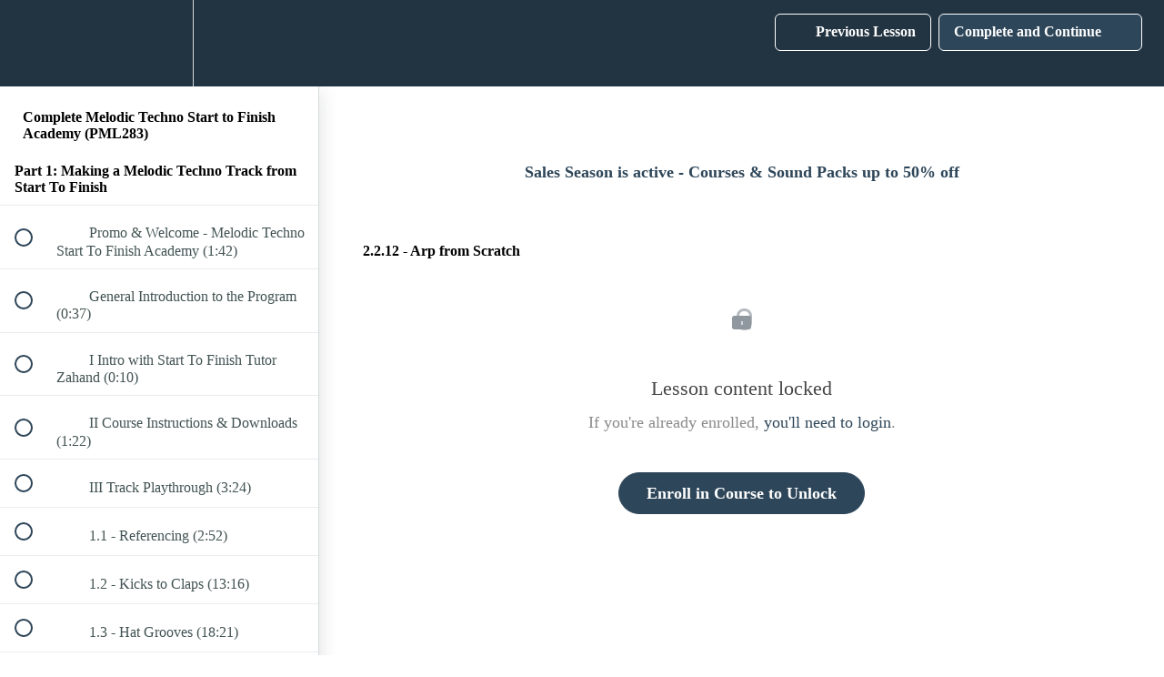

--- FILE ---
content_type: text/html; charset=utf-8
request_url: https://productionmusiclive.teachable.com/courses/pml-melodic-techno-start-to-finish-like-radikon-academy/lectures/46338603
body_size: 34198
content:
<!DOCTYPE html>
<html>
  <head>
    <script src="https://releases.transloadit.com/uppy/v4.18.0/uppy.min.js"></script><link rel="stylesheet" href="https://releases.transloadit.com/uppy/v4.18.0/uppy.min.css" />
    <link href='https://static-media.hotmart.com/ZaB4JctcOfxHRypeXzYiJqA2qH4=/32x32/https://uploads.teachablecdn.com/attachments/DL4rzrsRoKYEtFsAAOey_favicontb.png' rel='icon' type='image/png'>

<link href='https://static-media.hotmart.com/cQOiOEhVQtbT1UN1L4yWrDoNK40=/72x72/https://uploads.teachablecdn.com/attachments/DL4rzrsRoKYEtFsAAOey_favicontb.png' rel='apple-touch-icon' type='image/png'>

<link href='https://static-media.hotmart.com/dtyzPYQRMCszophcf9nNa2sZzjw=/144x144/https://uploads.teachablecdn.com/attachments/DL4rzrsRoKYEtFsAAOey_favicontb.png' rel='apple-touch-icon' type='image/png'>

<link href='https://static-media.hotmart.com/q8Emmo6CipxKxSvj_n3s6shRXzk=/320x345/https://d2vvqscadf4c1f.cloudfront.net/6s18fgBlSretujmfKjNM_SplitShire-5390.jpg' rel='apple-touch-startup-image' type='image/png'>

<link href='https://static-media.hotmart.com/lEjucQuW3eGRxBi1VBqZMGuGPZU=/640x690/https://d2vvqscadf4c1f.cloudfront.net/6s18fgBlSretujmfKjNM_SplitShire-5390.jpg' rel='apple-touch-startup-image' type='image/png'>

<meta name='apple-mobile-web-app-capable' content='yes' />
<meta charset="UTF-8">
<meta name="csrf-param" content="authenticity_token" />
<meta name="csrf-token" content="qJLfS8FYT9lUCcDahfsEdjXAwCu4kCKsWeQoxLCa-9JdWZ3CAlCH3ircQzygBS7J_xxoaqdeAh4vU_zRHpiTjg" />
<link rel="stylesheet" href="https://fedora.teachablecdn.com/assets/bootstrap-748e653be2be27c8e709ced95eab64a05c870fcc9544b56e33dfe1a9a539317d.css" data-turbolinks-track="true" /><link href="https://teachable-themeable.learning.teachable.com/themecss/production/base.css?_=d94ad210a87b&amp;brand_course_heading=%23ffffff&amp;brand_heading=%232b3636&amp;brand_homepage_heading=%23ffffff&amp;brand_navbar_fixed_text=%23ffffff&amp;brand_navbar_text=%23ffffff&amp;brand_primary=%23223341&amp;brand_secondary=%232e4659&amp;brand_text=%232b3636&amp;logged_out_homepage_background_image_overlay=0.0&amp;logged_out_homepage_background_image_url=https%3A%2F%2Fd2vvqscadf4c1f.cloudfront.net%2F6s18fgBlSretujmfKjNM_SplitShire-5390.jpg" rel="stylesheet" data-turbolinks-track="true"></link>
<title>2.2.12 - Arp from Scratch | Production Music Live - Courses</title>
<meta name="description" content="Complete program for Melodic Techno. Roadmap from an empty Ableton project to the finished track and applying to labels like Radikon">
<link rel="canonical" href="https://productionmusiclive.teachable.com/courses/2043881/lectures/46338603">
<meta property="og:description" content="Complete program for Melodic Techno. Roadmap from an empty Ableton project to the finished track and applying to labels like Radikon">
<meta property="og:image" content="https://uploads.teachablecdn.com/attachments/k7woDAvsSpumn2iASMkN_techteachable.jpg">
<meta property="og:title" content="2.2.12 - Arp from Scratch">
<meta property="og:type" content="website">
<meta property="og:url" content="https://productionmusiclive.teachable.com/courses/2043881/lectures/46338603">
<meta name="brand_video_player_color" content="#2e4659">
<meta name="site_title" content="Production Music Live - Courses">
<style></style>
<script src='//fast.wistia.com/assets/external/E-v1.js'></script>
<script
  src='https://www.recaptcha.net/recaptcha/api.js'
  async
  defer></script>



      <meta name="asset_host" content="https://fedora.teachablecdn.com">
     <script>
  (function () {
    const origCreateElement = Document.prototype.createElement;
    Document.prototype.createElement = function () {
      const el = origCreateElement.apply(this, arguments);
      if (arguments[0].toLowerCase() === "video") {
        const observer = new MutationObserver(() => {
          if (
            el.src &&
            el.src.startsWith("data:video") &&
            el.autoplay &&
            el.style.display === "none"
          ) {
            el.removeAttribute("autoplay");
            el.autoplay = false;
            el.style.display = "none";
            observer.disconnect();
          }
        });
        observer.observe(el, {
          attributes: true,
          attributeFilter: ["src", "autoplay", "style"],
        });
      }
      return el;
    };
  })();
</script>
<script src="https://fedora.teachablecdn.com/packs/student-globals--1463f1f1bdf1bb9a431c.js"></script><script src="https://fedora.teachablecdn.com/packs/student-legacy--c399b5901bd8566e3c07.js"></script><script src="https://fedora.teachablecdn.com/packs/student--2d4def8492b406cbb91a.js"></script>
<meta id='iris-url' data-iris-url=https://eventable.internal.teachable.com />
<script type="text/javascript">
  window.heap=window.heap||[],heap.load=function(e,t){window.heap.appid=e,window.heap.config=t=t||{};var r=document.createElement("script");r.type="text/javascript",r.async=!0,r.src="https://cdn.heapanalytics.com/js/heap-"+e+".js";var a=document.getElementsByTagName("script")[0];a.parentNode.insertBefore(r,a);for(var n=function(e){return function(){heap.push([e].concat(Array.prototype.slice.call(arguments,0)))}},p=["addEventProperties","addUserProperties","clearEventProperties","identify","resetIdentity","removeEventProperty","setEventProperties","track","unsetEventProperty"],o=0;o<p.length;o++)heap[p[o]]=n(p[o])},heap.load("318805607");
  window.heapShouldTrackUser = true;
</script>


<script type="text/javascript">
  var _user_id = ''; // Set to the user's ID, username, or email address, or '' if not yet known.
  var _session_id = 'c86bbe79a9205459255d514a6f2af9c9'; // Set to a unique session ID for the visitor's current browsing session.

  var _sift = window._sift = window._sift || [];
  _sift.push(['_setAccount', '2e541754ec']);
  _sift.push(['_setUserId', _user_id]);
  _sift.push(['_setSessionId', _session_id]);
  _sift.push(['_trackPageview']);

  (function() {
    function ls() {
      var e = document.createElement('script');
      e.src = 'https://cdn.sift.com/s.js';
      document.body.appendChild(e);
    }
    if (window.attachEvent) {
      window.attachEvent('onload', ls);
    } else {
      window.addEventListener('load', ls, false);
    }
  })();
</script>





<!-- Google tag (gtag.js) -->
<script async src="https://www.googletagmanager.com/gtag/js?id=G-SL8LSCXHSV"></script>
<script>
  window.dataLayer = window.dataLayer || [];
  function gtag(){dataLayer.push(arguments);}
  gtag('js', new Date());

  gtag('config', 'G-SL8LSCXHSV', {
    'user_id': '',
    'school_id': '31030',
    'school_domain': 'productionmusiclive.teachable.com'
  });
</script>

<!-- Facebook Pixel Code -->
<script>
  var ownerPixelId = '947941641941906'
  !function(f,b,e,v,n,t,s)
  {if(f.fbq)return;n=f.fbq=function(){n.callMethod?
  n.callMethod.apply(n,arguments):n.queue.push(arguments)};
  if(!f.fbq)f.fbq=n;n.push=n;n.loaded=!0;n.version='2.0';
  n.queue=[];t=b.createElement(e);t.async=!0;
  t.src=v;s=b.getElementsByTagName(e)[0];
  s.parentNode.insertBefore(t,s)}(window, document,'script',
  'https://connect.facebook.net/en_US/fbevents.js');
  fbq('dataProcessingOptions', ['LDU'], 0, 0);
  fbq('init', '947941641941906');
  fbq('track', 'PageView');
</script>
<noscript>
  <img height="1" width="1" style="display:none" src="https://www.facebook.com/tr?id=947941641941906&ev=PageView&noscript=1"/>
</noscript>

<!-- End Facebook Pixel Code -->
<script async>(function(s,u,m,o,j,v){j=u.createElement(m);v=u.getElementsByTagName(m)[0];j.async=1;j.src=o;j.dataset.sumoSiteId='33192a8326395c97dbef6e39b3b11582deb98c659672318faadc4aa45fa3e587';v.parentNode.insertBefore(j,v)})(window,document,'script','//load.sumo.com/');</script>


<meta http-equiv="X-UA-Compatible" content="IE=edge">
<script type="text/javascript">window.NREUM||(NREUM={});NREUM.info={"beacon":"bam.nr-data.net","errorBeacon":"bam.nr-data.net","licenseKey":"NRBR-08e3a2ada38dc55a529","applicationID":"1065060701","transactionName":"dAxdTUFZXVQEQh0JAFQXRktWRR5LCV9F","queueTime":0,"applicationTime":196,"agent":""}</script>
<script type="text/javascript">(window.NREUM||(NREUM={})).init={privacy:{cookies_enabled:true},ajax:{deny_list:["bam.nr-data.net"]},feature_flags:["soft_nav"],distributed_tracing:{enabled:true}};(window.NREUM||(NREUM={})).loader_config={agentID:"1103368432",accountID:"4102727",trustKey:"27503",xpid:"UAcHU1FRDxABVFdXBwcHUVQA",licenseKey:"NRBR-08e3a2ada38dc55a529",applicationID:"1065060701",browserID:"1103368432"};;/*! For license information please see nr-loader-spa-1.306.0.min.js.LICENSE.txt */
(()=>{var e,t,r={384:(e,t,r)=>{"use strict";r.d(t,{NT:()=>s,US:()=>u,Zm:()=>a,bQ:()=>d,dV:()=>c,pV:()=>l});var n=r(6154),i=r(1863),o=r(1910);const s={beacon:"bam.nr-data.net",errorBeacon:"bam.nr-data.net"};function a(){return n.gm.NREUM||(n.gm.NREUM={}),void 0===n.gm.newrelic&&(n.gm.newrelic=n.gm.NREUM),n.gm.NREUM}function c(){let e=a();return e.o||(e.o={ST:n.gm.setTimeout,SI:n.gm.setImmediate||n.gm.setInterval,CT:n.gm.clearTimeout,XHR:n.gm.XMLHttpRequest,REQ:n.gm.Request,EV:n.gm.Event,PR:n.gm.Promise,MO:n.gm.MutationObserver,FETCH:n.gm.fetch,WS:n.gm.WebSocket},(0,o.i)(...Object.values(e.o))),e}function d(e,t){let r=a();r.initializedAgents??={},t.initializedAt={ms:(0,i.t)(),date:new Date},r.initializedAgents[e]=t}function u(e,t){a()[e]=t}function l(){return function(){let e=a();const t=e.info||{};e.info={beacon:s.beacon,errorBeacon:s.errorBeacon,...t}}(),function(){let e=a();const t=e.init||{};e.init={...t}}(),c(),function(){let e=a();const t=e.loader_config||{};e.loader_config={...t}}(),a()}},782:(e,t,r)=>{"use strict";r.d(t,{T:()=>n});const n=r(860).K7.pageViewTiming},860:(e,t,r)=>{"use strict";r.d(t,{$J:()=>u,K7:()=>c,P3:()=>d,XX:()=>i,Yy:()=>a,df:()=>o,qY:()=>n,v4:()=>s});const n="events",i="jserrors",o="browser/blobs",s="rum",a="browser/logs",c={ajax:"ajax",genericEvents:"generic_events",jserrors:i,logging:"logging",metrics:"metrics",pageAction:"page_action",pageViewEvent:"page_view_event",pageViewTiming:"page_view_timing",sessionReplay:"session_replay",sessionTrace:"session_trace",softNav:"soft_navigations",spa:"spa"},d={[c.pageViewEvent]:1,[c.pageViewTiming]:2,[c.metrics]:3,[c.jserrors]:4,[c.spa]:5,[c.ajax]:6,[c.sessionTrace]:7,[c.softNav]:8,[c.sessionReplay]:9,[c.logging]:10,[c.genericEvents]:11},u={[c.pageViewEvent]:s,[c.pageViewTiming]:n,[c.ajax]:n,[c.spa]:n,[c.softNav]:n,[c.metrics]:i,[c.jserrors]:i,[c.sessionTrace]:o,[c.sessionReplay]:o,[c.logging]:a,[c.genericEvents]:"ins"}},944:(e,t,r)=>{"use strict";r.d(t,{R:()=>i});var n=r(3241);function i(e,t){"function"==typeof console.debug&&(console.debug("New Relic Warning: https://github.com/newrelic/newrelic-browser-agent/blob/main/docs/warning-codes.md#".concat(e),t),(0,n.W)({agentIdentifier:null,drained:null,type:"data",name:"warn",feature:"warn",data:{code:e,secondary:t}}))}},993:(e,t,r)=>{"use strict";r.d(t,{A$:()=>o,ET:()=>s,TZ:()=>a,p_:()=>i});var n=r(860);const i={ERROR:"ERROR",WARN:"WARN",INFO:"INFO",DEBUG:"DEBUG",TRACE:"TRACE"},o={OFF:0,ERROR:1,WARN:2,INFO:3,DEBUG:4,TRACE:5},s="log",a=n.K7.logging},1687:(e,t,r)=>{"use strict";r.d(t,{Ak:()=>d,Ze:()=>f,x3:()=>u});var n=r(3241),i=r(7836),o=r(3606),s=r(860),a=r(2646);const c={};function d(e,t){const r={staged:!1,priority:s.P3[t]||0};l(e),c[e].get(t)||c[e].set(t,r)}function u(e,t){e&&c[e]&&(c[e].get(t)&&c[e].delete(t),p(e,t,!1),c[e].size&&h(e))}function l(e){if(!e)throw new Error("agentIdentifier required");c[e]||(c[e]=new Map)}function f(e="",t="feature",r=!1){if(l(e),!e||!c[e].get(t)||r)return p(e,t);c[e].get(t).staged=!0,h(e)}function h(e){const t=Array.from(c[e]);t.every(([e,t])=>t.staged)&&(t.sort((e,t)=>e[1].priority-t[1].priority),t.forEach(([t])=>{c[e].delete(t),p(e,t)}))}function p(e,t,r=!0){const s=e?i.ee.get(e):i.ee,c=o.i.handlers;if(!s.aborted&&s.backlog&&c){if((0,n.W)({agentIdentifier:e,type:"lifecycle",name:"drain",feature:t}),r){const e=s.backlog[t],r=c[t];if(r){for(let t=0;e&&t<e.length;++t)g(e[t],r);Object.entries(r).forEach(([e,t])=>{Object.values(t||{}).forEach(t=>{t[0]?.on&&t[0]?.context()instanceof a.y&&t[0].on(e,t[1])})})}}s.isolatedBacklog||delete c[t],s.backlog[t]=null,s.emit("drain-"+t,[])}}function g(e,t){var r=e[1];Object.values(t[r]||{}).forEach(t=>{var r=e[0];if(t[0]===r){var n=t[1],i=e[3],o=e[2];n.apply(i,o)}})}},1741:(e,t,r)=>{"use strict";r.d(t,{W:()=>o});var n=r(944),i=r(4261);class o{#e(e,...t){if(this[e]!==o.prototype[e])return this[e](...t);(0,n.R)(35,e)}addPageAction(e,t){return this.#e(i.hG,e,t)}register(e){return this.#e(i.eY,e)}recordCustomEvent(e,t){return this.#e(i.fF,e,t)}setPageViewName(e,t){return this.#e(i.Fw,e,t)}setCustomAttribute(e,t,r){return this.#e(i.cD,e,t,r)}noticeError(e,t){return this.#e(i.o5,e,t)}setUserId(e){return this.#e(i.Dl,e)}setApplicationVersion(e){return this.#e(i.nb,e)}setErrorHandler(e){return this.#e(i.bt,e)}addRelease(e,t){return this.#e(i.k6,e,t)}log(e,t){return this.#e(i.$9,e,t)}start(){return this.#e(i.d3)}finished(e){return this.#e(i.BL,e)}recordReplay(){return this.#e(i.CH)}pauseReplay(){return this.#e(i.Tb)}addToTrace(e){return this.#e(i.U2,e)}setCurrentRouteName(e){return this.#e(i.PA,e)}interaction(e){return this.#e(i.dT,e)}wrapLogger(e,t,r){return this.#e(i.Wb,e,t,r)}measure(e,t){return this.#e(i.V1,e,t)}consent(e){return this.#e(i.Pv,e)}}},1863:(e,t,r)=>{"use strict";function n(){return Math.floor(performance.now())}r.d(t,{t:()=>n})},1910:(e,t,r)=>{"use strict";r.d(t,{i:()=>o});var n=r(944);const i=new Map;function o(...e){return e.every(e=>{if(i.has(e))return i.get(e);const t="function"==typeof e?e.toString():"",r=t.includes("[native code]"),o=t.includes("nrWrapper");return r||o||(0,n.R)(64,e?.name||t),i.set(e,r),r})}},2555:(e,t,r)=>{"use strict";r.d(t,{D:()=>a,f:()=>s});var n=r(384),i=r(8122);const o={beacon:n.NT.beacon,errorBeacon:n.NT.errorBeacon,licenseKey:void 0,applicationID:void 0,sa:void 0,queueTime:void 0,applicationTime:void 0,ttGuid:void 0,user:void 0,account:void 0,product:void 0,extra:void 0,jsAttributes:{},userAttributes:void 0,atts:void 0,transactionName:void 0,tNamePlain:void 0};function s(e){try{return!!e.licenseKey&&!!e.errorBeacon&&!!e.applicationID}catch(e){return!1}}const a=e=>(0,i.a)(e,o)},2614:(e,t,r)=>{"use strict";r.d(t,{BB:()=>s,H3:()=>n,g:()=>d,iL:()=>c,tS:()=>a,uh:()=>i,wk:()=>o});const n="NRBA",i="SESSION",o=144e5,s=18e5,a={STARTED:"session-started",PAUSE:"session-pause",RESET:"session-reset",RESUME:"session-resume",UPDATE:"session-update"},c={SAME_TAB:"same-tab",CROSS_TAB:"cross-tab"},d={OFF:0,FULL:1,ERROR:2}},2646:(e,t,r)=>{"use strict";r.d(t,{y:()=>n});class n{constructor(e){this.contextId=e}}},2843:(e,t,r)=>{"use strict";r.d(t,{G:()=>o,u:()=>i});var n=r(3878);function i(e,t=!1,r,i){(0,n.DD)("visibilitychange",function(){if(t)return void("hidden"===document.visibilityState&&e());e(document.visibilityState)},r,i)}function o(e,t,r){(0,n.sp)("pagehide",e,t,r)}},3241:(e,t,r)=>{"use strict";r.d(t,{W:()=>o});var n=r(6154);const i="newrelic";function o(e={}){try{n.gm.dispatchEvent(new CustomEvent(i,{detail:e}))}catch(e){}}},3304:(e,t,r)=>{"use strict";r.d(t,{A:()=>o});var n=r(7836);const i=()=>{const e=new WeakSet;return(t,r)=>{if("object"==typeof r&&null!==r){if(e.has(r))return;e.add(r)}return r}};function o(e){try{return JSON.stringify(e,i())??""}catch(e){try{n.ee.emit("internal-error",[e])}catch(e){}return""}}},3333:(e,t,r)=>{"use strict";r.d(t,{$v:()=>u,TZ:()=>n,Xh:()=>c,Zp:()=>i,kd:()=>d,mq:()=>a,nf:()=>s,qN:()=>o});const n=r(860).K7.genericEvents,i=["auxclick","click","copy","keydown","paste","scrollend"],o=["focus","blur"],s=4,a=1e3,c=2e3,d=["PageAction","UserAction","BrowserPerformance"],u={RESOURCES:"experimental.resources",REGISTER:"register"}},3434:(e,t,r)=>{"use strict";r.d(t,{Jt:()=>o,YM:()=>d});var n=r(7836),i=r(5607);const o="nr@original:".concat(i.W),s=50;var a=Object.prototype.hasOwnProperty,c=!1;function d(e,t){return e||(e=n.ee),r.inPlace=function(e,t,n,i,o){n||(n="");const s="-"===n.charAt(0);for(let a=0;a<t.length;a++){const c=t[a],d=e[c];l(d)||(e[c]=r(d,s?c+n:n,i,c,o))}},r.flag=o,r;function r(t,r,n,c,d){return l(t)?t:(r||(r=""),nrWrapper[o]=t,function(e,t,r){if(Object.defineProperty&&Object.keys)try{return Object.keys(e).forEach(function(r){Object.defineProperty(t,r,{get:function(){return e[r]},set:function(t){return e[r]=t,t}})}),t}catch(e){u([e],r)}for(var n in e)a.call(e,n)&&(t[n]=e[n])}(t,nrWrapper,e),nrWrapper);function nrWrapper(){var o,a,l,f;let h;try{a=this,o=[...arguments],l="function"==typeof n?n(o,a):n||{}}catch(t){u([t,"",[o,a,c],l],e)}i(r+"start",[o,a,c],l,d);const p=performance.now();let g;try{return f=t.apply(a,o),g=performance.now(),f}catch(e){throw g=performance.now(),i(r+"err",[o,a,e],l,d),h=e,h}finally{const e=g-p,t={start:p,end:g,duration:e,isLongTask:e>=s,methodName:c,thrownError:h};t.isLongTask&&i("long-task",[t,a],l,d),i(r+"end",[o,a,f],l,d)}}}function i(r,n,i,o){if(!c||t){var s=c;c=!0;try{e.emit(r,n,i,t,o)}catch(t){u([t,r,n,i],e)}c=s}}}function u(e,t){t||(t=n.ee);try{t.emit("internal-error",e)}catch(e){}}function l(e){return!(e&&"function"==typeof e&&e.apply&&!e[o])}},3606:(e,t,r)=>{"use strict";r.d(t,{i:()=>o});var n=r(9908);o.on=s;var i=o.handlers={};function o(e,t,r,o){s(o||n.d,i,e,t,r)}function s(e,t,r,i,o){o||(o="feature"),e||(e=n.d);var s=t[o]=t[o]||{};(s[r]=s[r]||[]).push([e,i])}},3738:(e,t,r)=>{"use strict";r.d(t,{He:()=>i,Kp:()=>a,Lc:()=>d,Rz:()=>u,TZ:()=>n,bD:()=>o,d3:()=>s,jx:()=>l,sl:()=>f,uP:()=>c});const n=r(860).K7.sessionTrace,i="bstResource",o="resource",s="-start",a="-end",c="fn"+s,d="fn"+a,u="pushState",l=1e3,f=3e4},3785:(e,t,r)=>{"use strict";r.d(t,{R:()=>c,b:()=>d});var n=r(9908),i=r(1863),o=r(860),s=r(3969),a=r(993);function c(e,t,r={},c=a.p_.INFO,d=!0,u,l=(0,i.t)()){(0,n.p)(s.xV,["API/logging/".concat(c.toLowerCase(),"/called")],void 0,o.K7.metrics,e),(0,n.p)(a.ET,[l,t,r,c,d,u],void 0,o.K7.logging,e)}function d(e){return"string"==typeof e&&Object.values(a.p_).some(t=>t===e.toUpperCase().trim())}},3878:(e,t,r)=>{"use strict";function n(e,t){return{capture:e,passive:!1,signal:t}}function i(e,t,r=!1,i){window.addEventListener(e,t,n(r,i))}function o(e,t,r=!1,i){document.addEventListener(e,t,n(r,i))}r.d(t,{DD:()=>o,jT:()=>n,sp:()=>i})},3962:(e,t,r)=>{"use strict";r.d(t,{AM:()=>s,O2:()=>l,OV:()=>o,Qu:()=>f,TZ:()=>c,ih:()=>h,pP:()=>a,t1:()=>u,tC:()=>i,wD:()=>d});var n=r(860);const i=["click","keydown","submit"],o="popstate",s="api",a="initialPageLoad",c=n.K7.softNav,d=5e3,u=500,l={INITIAL_PAGE_LOAD:"",ROUTE_CHANGE:1,UNSPECIFIED:2},f={INTERACTION:1,AJAX:2,CUSTOM_END:3,CUSTOM_TRACER:4},h={IP:"in progress",PF:"pending finish",FIN:"finished",CAN:"cancelled"}},3969:(e,t,r)=>{"use strict";r.d(t,{TZ:()=>n,XG:()=>a,rs:()=>i,xV:()=>s,z_:()=>o});const n=r(860).K7.metrics,i="sm",o="cm",s="storeSupportabilityMetrics",a="storeEventMetrics"},4234:(e,t,r)=>{"use strict";r.d(t,{W:()=>o});var n=r(7836),i=r(1687);class o{constructor(e,t){this.agentIdentifier=e,this.ee=n.ee.get(e),this.featureName=t,this.blocked=!1}deregisterDrain(){(0,i.x3)(this.agentIdentifier,this.featureName)}}},4261:(e,t,r)=>{"use strict";r.d(t,{$9:()=>u,BL:()=>c,CH:()=>p,Dl:()=>x,Fw:()=>w,PA:()=>v,Pl:()=>n,Pv:()=>A,Tb:()=>f,U2:()=>s,V1:()=>E,Wb:()=>T,bt:()=>y,cD:()=>b,d3:()=>R,dT:()=>d,eY:()=>g,fF:()=>h,hG:()=>o,hw:()=>i,k6:()=>a,nb:()=>m,o5:()=>l});const n="api-",i=n+"ixn-",o="addPageAction",s="addToTrace",a="addRelease",c="finished",d="interaction",u="log",l="noticeError",f="pauseReplay",h="recordCustomEvent",p="recordReplay",g="register",m="setApplicationVersion",v="setCurrentRouteName",b="setCustomAttribute",y="setErrorHandler",w="setPageViewName",x="setUserId",R="start",T="wrapLogger",E="measure",A="consent"},4387:(e,t,r)=>{"use strict";function n(e={}){return!(!e.id||!e.name)}function i(e){return"string"==typeof e&&e.trim().length<501||"number"==typeof e}function o(e,t){if(2!==t?.harvestEndpointVersion)return{};const r=t.agentRef.runtime.appMetadata.agents[0].entityGuid;return n(e)?{"source.id":e.id,"source.name":e.name,"source.type":e.type,"parent.id":e.parent?.id||r}:{"entity.guid":r,appId:t.agentRef.info.applicationID}}r.d(t,{Ux:()=>o,c7:()=>n,yo:()=>i})},5205:(e,t,r)=>{"use strict";r.d(t,{j:()=>_});var n=r(384),i=r(1741);var o=r(2555),s=r(3333);const a=e=>{if(!e||"string"!=typeof e)return!1;try{document.createDocumentFragment().querySelector(e)}catch{return!1}return!0};var c=r(2614),d=r(944),u=r(8122);const l="[data-nr-mask]",f=e=>(0,u.a)(e,(()=>{const e={feature_flags:[],experimental:{allow_registered_children:!1,resources:!1},mask_selector:"*",block_selector:"[data-nr-block]",mask_input_options:{color:!1,date:!1,"datetime-local":!1,email:!1,month:!1,number:!1,range:!1,search:!1,tel:!1,text:!1,time:!1,url:!1,week:!1,textarea:!1,select:!1,password:!0}};return{ajax:{deny_list:void 0,block_internal:!0,enabled:!0,autoStart:!0},api:{get allow_registered_children(){return e.feature_flags.includes(s.$v.REGISTER)||e.experimental.allow_registered_children},set allow_registered_children(t){e.experimental.allow_registered_children=t},duplicate_registered_data:!1},browser_consent_mode:{enabled:!1},distributed_tracing:{enabled:void 0,exclude_newrelic_header:void 0,cors_use_newrelic_header:void 0,cors_use_tracecontext_headers:void 0,allowed_origins:void 0},get feature_flags(){return e.feature_flags},set feature_flags(t){e.feature_flags=t},generic_events:{enabled:!0,autoStart:!0},harvest:{interval:30},jserrors:{enabled:!0,autoStart:!0},logging:{enabled:!0,autoStart:!0},metrics:{enabled:!0,autoStart:!0},obfuscate:void 0,page_action:{enabled:!0},page_view_event:{enabled:!0,autoStart:!0},page_view_timing:{enabled:!0,autoStart:!0},performance:{capture_marks:!1,capture_measures:!1,capture_detail:!0,resources:{get enabled(){return e.feature_flags.includes(s.$v.RESOURCES)||e.experimental.resources},set enabled(t){e.experimental.resources=t},asset_types:[],first_party_domains:[],ignore_newrelic:!0}},privacy:{cookies_enabled:!0},proxy:{assets:void 0,beacon:void 0},session:{expiresMs:c.wk,inactiveMs:c.BB},session_replay:{autoStart:!0,enabled:!1,preload:!1,sampling_rate:10,error_sampling_rate:100,collect_fonts:!1,inline_images:!1,fix_stylesheets:!0,mask_all_inputs:!0,get mask_text_selector(){return e.mask_selector},set mask_text_selector(t){a(t)?e.mask_selector="".concat(t,",").concat(l):""===t||null===t?e.mask_selector=l:(0,d.R)(5,t)},get block_class(){return"nr-block"},get ignore_class(){return"nr-ignore"},get mask_text_class(){return"nr-mask"},get block_selector(){return e.block_selector},set block_selector(t){a(t)?e.block_selector+=",".concat(t):""!==t&&(0,d.R)(6,t)},get mask_input_options(){return e.mask_input_options},set mask_input_options(t){t&&"object"==typeof t?e.mask_input_options={...t,password:!0}:(0,d.R)(7,t)}},session_trace:{enabled:!0,autoStart:!0},soft_navigations:{enabled:!0,autoStart:!0},spa:{enabled:!0,autoStart:!0},ssl:void 0,user_actions:{enabled:!0,elementAttributes:["id","className","tagName","type"]}}})());var h=r(6154),p=r(9324);let g=0;const m={buildEnv:p.F3,distMethod:p.Xs,version:p.xv,originTime:h.WN},v={consented:!1},b={appMetadata:{},get consented(){return this.session?.state?.consent||v.consented},set consented(e){v.consented=e},customTransaction:void 0,denyList:void 0,disabled:!1,harvester:void 0,isolatedBacklog:!1,isRecording:!1,loaderType:void 0,maxBytes:3e4,obfuscator:void 0,onerror:void 0,ptid:void 0,releaseIds:{},session:void 0,timeKeeper:void 0,registeredEntities:[],jsAttributesMetadata:{bytes:0},get harvestCount(){return++g}},y=e=>{const t=(0,u.a)(e,b),r=Object.keys(m).reduce((e,t)=>(e[t]={value:m[t],writable:!1,configurable:!0,enumerable:!0},e),{});return Object.defineProperties(t,r)};var w=r(5701);const x=e=>{const t=e.startsWith("http");e+="/",r.p=t?e:"https://"+e};var R=r(7836),T=r(3241);const E={accountID:void 0,trustKey:void 0,agentID:void 0,licenseKey:void 0,applicationID:void 0,xpid:void 0},A=e=>(0,u.a)(e,E),S=new Set;function _(e,t={},r,s){let{init:a,info:c,loader_config:d,runtime:u={},exposed:l=!0}=t;if(!c){const e=(0,n.pV)();a=e.init,c=e.info,d=e.loader_config}e.init=f(a||{}),e.loader_config=A(d||{}),c.jsAttributes??={},h.bv&&(c.jsAttributes.isWorker=!0),e.info=(0,o.D)(c);const p=e.init,g=[c.beacon,c.errorBeacon];S.has(e.agentIdentifier)||(p.proxy.assets&&(x(p.proxy.assets),g.push(p.proxy.assets)),p.proxy.beacon&&g.push(p.proxy.beacon),e.beacons=[...g],function(e){const t=(0,n.pV)();Object.getOwnPropertyNames(i.W.prototype).forEach(r=>{const n=i.W.prototype[r];if("function"!=typeof n||"constructor"===n)return;let o=t[r];e[r]&&!1!==e.exposed&&"micro-agent"!==e.runtime?.loaderType&&(t[r]=(...t)=>{const n=e[r](...t);return o?o(...t):n})})}(e),(0,n.US)("activatedFeatures",w.B),e.runSoftNavOverSpa&&=!0===p.soft_navigations.enabled&&p.feature_flags.includes("soft_nav")),u.denyList=[...p.ajax.deny_list||[],...p.ajax.block_internal?g:[]],u.ptid=e.agentIdentifier,u.loaderType=r,e.runtime=y(u),S.has(e.agentIdentifier)||(e.ee=R.ee.get(e.agentIdentifier),e.exposed=l,(0,T.W)({agentIdentifier:e.agentIdentifier,drained:!!w.B?.[e.agentIdentifier],type:"lifecycle",name:"initialize",feature:void 0,data:e.config})),S.add(e.agentIdentifier)}},5270:(e,t,r)=>{"use strict";r.d(t,{Aw:()=>s,SR:()=>o,rF:()=>a});var n=r(384),i=r(7767);function o(e){return!!(0,n.dV)().o.MO&&(0,i.V)(e)&&!0===e?.session_trace.enabled}function s(e){return!0===e?.session_replay.preload&&o(e)}function a(e,t){try{if("string"==typeof t?.type){if("password"===t.type.toLowerCase())return"*".repeat(e?.length||0);if(void 0!==t?.dataset?.nrUnmask||t?.classList?.contains("nr-unmask"))return e}}catch(e){}return"string"==typeof e?e.replace(/[\S]/g,"*"):"*".repeat(e?.length||0)}},5289:(e,t,r)=>{"use strict";r.d(t,{GG:()=>s,Qr:()=>c,sB:()=>a});var n=r(3878),i=r(6389);function o(){return"undefined"==typeof document||"complete"===document.readyState}function s(e,t){if(o())return e();const r=(0,i.J)(e),s=setInterval(()=>{o()&&(clearInterval(s),r())},500);(0,n.sp)("load",r,t)}function a(e){if(o())return e();(0,n.DD)("DOMContentLoaded",e)}function c(e){if(o())return e();(0,n.sp)("popstate",e)}},5607:(e,t,r)=>{"use strict";r.d(t,{W:()=>n});const n=(0,r(9566).bz)()},5701:(e,t,r)=>{"use strict";r.d(t,{B:()=>o,t:()=>s});var n=r(3241);const i=new Set,o={};function s(e,t){const r=t.agentIdentifier;o[r]??={},e&&"object"==typeof e&&(i.has(r)||(t.ee.emit("rumresp",[e]),o[r]=e,i.add(r),(0,n.W)({agentIdentifier:r,loaded:!0,drained:!0,type:"lifecycle",name:"load",feature:void 0,data:e})))}},6154:(e,t,r)=>{"use strict";r.d(t,{A4:()=>a,OF:()=>u,RI:()=>i,WN:()=>h,bv:()=>o,eN:()=>p,gm:()=>s,lR:()=>f,m:()=>d,mw:()=>c,sb:()=>l});var n=r(1863);const i="undefined"!=typeof window&&!!window.document,o="undefined"!=typeof WorkerGlobalScope&&("undefined"!=typeof self&&self instanceof WorkerGlobalScope&&self.navigator instanceof WorkerNavigator||"undefined"!=typeof globalThis&&globalThis instanceof WorkerGlobalScope&&globalThis.navigator instanceof WorkerNavigator),s=i?window:"undefined"!=typeof WorkerGlobalScope&&("undefined"!=typeof self&&self instanceof WorkerGlobalScope&&self||"undefined"!=typeof globalThis&&globalThis instanceof WorkerGlobalScope&&globalThis),a="complete"===s?.document?.readyState,c=Boolean("hidden"===s?.document?.visibilityState),d=""+s?.location,u=/iPad|iPhone|iPod/.test(s.navigator?.userAgent),l=u&&"undefined"==typeof SharedWorker,f=(()=>{const e=s.navigator?.userAgent?.match(/Firefox[/\s](\d+\.\d+)/);return Array.isArray(e)&&e.length>=2?+e[1]:0})(),h=Date.now()-(0,n.t)(),p=()=>"undefined"!=typeof PerformanceNavigationTiming&&s?.performance?.getEntriesByType("navigation")?.[0]?.responseStart},6344:(e,t,r)=>{"use strict";r.d(t,{BB:()=>u,Qb:()=>l,TZ:()=>i,Ug:()=>s,Vh:()=>o,_s:()=>a,bc:()=>d,yP:()=>c});var n=r(2614);const i=r(860).K7.sessionReplay,o="errorDuringReplay",s=.12,a={DomContentLoaded:0,Load:1,FullSnapshot:2,IncrementalSnapshot:3,Meta:4,Custom:5},c={[n.g.ERROR]:15e3,[n.g.FULL]:3e5,[n.g.OFF]:0},d={RESET:{message:"Session was reset",sm:"Reset"},IMPORT:{message:"Recorder failed to import",sm:"Import"},TOO_MANY:{message:"429: Too Many Requests",sm:"Too-Many"},TOO_BIG:{message:"Payload was too large",sm:"Too-Big"},CROSS_TAB:{message:"Session Entity was set to OFF on another tab",sm:"Cross-Tab"},ENTITLEMENTS:{message:"Session Replay is not allowed and will not be started",sm:"Entitlement"}},u=5e3,l={API:"api",RESUME:"resume",SWITCH_TO_FULL:"switchToFull",INITIALIZE:"initialize",PRELOAD:"preload"}},6389:(e,t,r)=>{"use strict";function n(e,t=500,r={}){const n=r?.leading||!1;let i;return(...r)=>{n&&void 0===i&&(e.apply(this,r),i=setTimeout(()=>{i=clearTimeout(i)},t)),n||(clearTimeout(i),i=setTimeout(()=>{e.apply(this,r)},t))}}function i(e){let t=!1;return(...r)=>{t||(t=!0,e.apply(this,r))}}r.d(t,{J:()=>i,s:()=>n})},6630:(e,t,r)=>{"use strict";r.d(t,{T:()=>n});const n=r(860).K7.pageViewEvent},6774:(e,t,r)=>{"use strict";r.d(t,{T:()=>n});const n=r(860).K7.jserrors},7295:(e,t,r)=>{"use strict";r.d(t,{Xv:()=>s,gX:()=>i,iW:()=>o});var n=[];function i(e){if(!e||o(e))return!1;if(0===n.length)return!0;for(var t=0;t<n.length;t++){var r=n[t];if("*"===r.hostname)return!1;if(a(r.hostname,e.hostname)&&c(r.pathname,e.pathname))return!1}return!0}function o(e){return void 0===e.hostname}function s(e){if(n=[],e&&e.length)for(var t=0;t<e.length;t++){let r=e[t];if(!r)continue;0===r.indexOf("http://")?r=r.substring(7):0===r.indexOf("https://")&&(r=r.substring(8));const i=r.indexOf("/");let o,s;i>0?(o=r.substring(0,i),s=r.substring(i)):(o=r,s="");let[a]=o.split(":");n.push({hostname:a,pathname:s})}}function a(e,t){return!(e.length>t.length)&&t.indexOf(e)===t.length-e.length}function c(e,t){return 0===e.indexOf("/")&&(e=e.substring(1)),0===t.indexOf("/")&&(t=t.substring(1)),""===e||e===t}},7378:(e,t,r)=>{"use strict";r.d(t,{$p:()=>R,BR:()=>b,Kp:()=>x,L3:()=>y,Lc:()=>c,NC:()=>o,SG:()=>u,TZ:()=>i,U6:()=>p,UT:()=>m,d3:()=>w,dT:()=>f,e5:()=>E,gx:()=>v,l9:()=>l,oW:()=>h,op:()=>g,rw:()=>d,tH:()=>A,uP:()=>a,wW:()=>T,xq:()=>s});var n=r(384);const i=r(860).K7.spa,o=["click","submit","keypress","keydown","keyup","change"],s=999,a="fn-start",c="fn-end",d="cb-start",u="api-ixn-",l="remaining",f="interaction",h="spaNode",p="jsonpNode",g="fetch-start",m="fetch-done",v="fetch-body-",b="jsonp-end",y=(0,n.dV)().o.ST,w="-start",x="-end",R="-body",T="cb"+x,E="jsTime",A="fetch"},7485:(e,t,r)=>{"use strict";r.d(t,{D:()=>i});var n=r(6154);function i(e){if(0===(e||"").indexOf("data:"))return{protocol:"data"};try{const t=new URL(e,location.href),r={port:t.port,hostname:t.hostname,pathname:t.pathname,search:t.search,protocol:t.protocol.slice(0,t.protocol.indexOf(":")),sameOrigin:t.protocol===n.gm?.location?.protocol&&t.host===n.gm?.location?.host};return r.port&&""!==r.port||("http:"===t.protocol&&(r.port="80"),"https:"===t.protocol&&(r.port="443")),r.pathname&&""!==r.pathname?r.pathname.startsWith("/")||(r.pathname="/".concat(r.pathname)):r.pathname="/",r}catch(e){return{}}}},7699:(e,t,r)=>{"use strict";r.d(t,{It:()=>o,KC:()=>a,No:()=>i,qh:()=>s});var n=r(860);const i=16e3,o=1e6,s="SESSION_ERROR",a={[n.K7.logging]:!0,[n.K7.genericEvents]:!1,[n.K7.jserrors]:!1,[n.K7.ajax]:!1}},7767:(e,t,r)=>{"use strict";r.d(t,{V:()=>i});var n=r(6154);const i=e=>n.RI&&!0===e?.privacy.cookies_enabled},7836:(e,t,r)=>{"use strict";r.d(t,{P:()=>a,ee:()=>c});var n=r(384),i=r(8990),o=r(2646),s=r(5607);const a="nr@context:".concat(s.W),c=function e(t,r){var n={},s={},u={},l=!1;try{l=16===r.length&&d.initializedAgents?.[r]?.runtime.isolatedBacklog}catch(e){}var f={on:p,addEventListener:p,removeEventListener:function(e,t){var r=n[e];if(!r)return;for(var i=0;i<r.length;i++)r[i]===t&&r.splice(i,1)},emit:function(e,r,n,i,o){!1!==o&&(o=!0);if(c.aborted&&!i)return;t&&o&&t.emit(e,r,n);var a=h(n);g(e).forEach(e=>{e.apply(a,r)});var d=v()[s[e]];d&&d.push([f,e,r,a]);return a},get:m,listeners:g,context:h,buffer:function(e,t){const r=v();if(t=t||"feature",f.aborted)return;Object.entries(e||{}).forEach(([e,n])=>{s[n]=t,t in r||(r[t]=[])})},abort:function(){f._aborted=!0,Object.keys(f.backlog).forEach(e=>{delete f.backlog[e]})},isBuffering:function(e){return!!v()[s[e]]},debugId:r,backlog:l?{}:t&&"object"==typeof t.backlog?t.backlog:{},isolatedBacklog:l};return Object.defineProperty(f,"aborted",{get:()=>{let e=f._aborted||!1;return e||(t&&(e=t.aborted),e)}}),f;function h(e){return e&&e instanceof o.y?e:e?(0,i.I)(e,a,()=>new o.y(a)):new o.y(a)}function p(e,t){n[e]=g(e).concat(t)}function g(e){return n[e]||[]}function m(t){return u[t]=u[t]||e(f,t)}function v(){return f.backlog}}(void 0,"globalEE"),d=(0,n.Zm)();d.ee||(d.ee=c)},8122:(e,t,r)=>{"use strict";r.d(t,{a:()=>i});var n=r(944);function i(e,t){try{if(!e||"object"!=typeof e)return(0,n.R)(3);if(!t||"object"!=typeof t)return(0,n.R)(4);const r=Object.create(Object.getPrototypeOf(t),Object.getOwnPropertyDescriptors(t)),o=0===Object.keys(r).length?e:r;for(let s in o)if(void 0!==e[s])try{if(null===e[s]){r[s]=null;continue}Array.isArray(e[s])&&Array.isArray(t[s])?r[s]=Array.from(new Set([...e[s],...t[s]])):"object"==typeof e[s]&&"object"==typeof t[s]?r[s]=i(e[s],t[s]):r[s]=e[s]}catch(e){r[s]||(0,n.R)(1,e)}return r}catch(e){(0,n.R)(2,e)}}},8139:(e,t,r)=>{"use strict";r.d(t,{u:()=>f});var n=r(7836),i=r(3434),o=r(8990),s=r(6154);const a={},c=s.gm.XMLHttpRequest,d="addEventListener",u="removeEventListener",l="nr@wrapped:".concat(n.P);function f(e){var t=function(e){return(e||n.ee).get("events")}(e);if(a[t.debugId]++)return t;a[t.debugId]=1;var r=(0,i.YM)(t,!0);function f(e){r.inPlace(e,[d,u],"-",p)}function p(e,t){return e[1]}return"getPrototypeOf"in Object&&(s.RI&&h(document,f),c&&h(c.prototype,f),h(s.gm,f)),t.on(d+"-start",function(e,t){var n=e[1];if(null!==n&&("function"==typeof n||"object"==typeof n)&&"newrelic"!==e[0]){var i=(0,o.I)(n,l,function(){var e={object:function(){if("function"!=typeof n.handleEvent)return;return n.handleEvent.apply(n,arguments)},function:n}[typeof n];return e?r(e,"fn-",null,e.name||"anonymous"):n});this.wrapped=e[1]=i}}),t.on(u+"-start",function(e){e[1]=this.wrapped||e[1]}),t}function h(e,t,...r){let n=e;for(;"object"==typeof n&&!Object.prototype.hasOwnProperty.call(n,d);)n=Object.getPrototypeOf(n);n&&t(n,...r)}},8374:(e,t,r)=>{r.nc=(()=>{try{return document?.currentScript?.nonce}catch(e){}return""})()},8990:(e,t,r)=>{"use strict";r.d(t,{I:()=>i});var n=Object.prototype.hasOwnProperty;function i(e,t,r){if(n.call(e,t))return e[t];var i=r();if(Object.defineProperty&&Object.keys)try{return Object.defineProperty(e,t,{value:i,writable:!0,enumerable:!1}),i}catch(e){}return e[t]=i,i}},9300:(e,t,r)=>{"use strict";r.d(t,{T:()=>n});const n=r(860).K7.ajax},9324:(e,t,r)=>{"use strict";r.d(t,{AJ:()=>s,F3:()=>i,Xs:()=>o,Yq:()=>a,xv:()=>n});const n="1.306.0",i="PROD",o="CDN",s="@newrelic/rrweb",a="1.0.1"},9566:(e,t,r)=>{"use strict";r.d(t,{LA:()=>a,ZF:()=>c,bz:()=>s,el:()=>d});var n=r(6154);const i="xxxxxxxx-xxxx-4xxx-yxxx-xxxxxxxxxxxx";function o(e,t){return e?15&e[t]:16*Math.random()|0}function s(){const e=n.gm?.crypto||n.gm?.msCrypto;let t,r=0;return e&&e.getRandomValues&&(t=e.getRandomValues(new Uint8Array(30))),i.split("").map(e=>"x"===e?o(t,r++).toString(16):"y"===e?(3&o()|8).toString(16):e).join("")}function a(e){const t=n.gm?.crypto||n.gm?.msCrypto;let r,i=0;t&&t.getRandomValues&&(r=t.getRandomValues(new Uint8Array(e)));const s=[];for(var a=0;a<e;a++)s.push(o(r,i++).toString(16));return s.join("")}function c(){return a(16)}function d(){return a(32)}},9908:(e,t,r)=>{"use strict";r.d(t,{d:()=>n,p:()=>i});var n=r(7836).ee.get("handle");function i(e,t,r,i,o){o?(o.buffer([e],i),o.emit(e,t,r)):(n.buffer([e],i),n.emit(e,t,r))}}},n={};function i(e){var t=n[e];if(void 0!==t)return t.exports;var o=n[e]={exports:{}};return r[e](o,o.exports,i),o.exports}i.m=r,i.d=(e,t)=>{for(var r in t)i.o(t,r)&&!i.o(e,r)&&Object.defineProperty(e,r,{enumerable:!0,get:t[r]})},i.f={},i.e=e=>Promise.all(Object.keys(i.f).reduce((t,r)=>(i.f[r](e,t),t),[])),i.u=e=>({212:"nr-spa-compressor",249:"nr-spa-recorder",478:"nr-spa"}[e]+"-1.306.0.min.js"),i.o=(e,t)=>Object.prototype.hasOwnProperty.call(e,t),e={},t="NRBA-1.306.0.PROD:",i.l=(r,n,o,s)=>{if(e[r])e[r].push(n);else{var a,c;if(void 0!==o)for(var d=document.getElementsByTagName("script"),u=0;u<d.length;u++){var l=d[u];if(l.getAttribute("src")==r||l.getAttribute("data-webpack")==t+o){a=l;break}}if(!a){c=!0;var f={478:"sha512-aOsrvCAZ97m4mi9/Q4P4Dl7seaB7sOFJOs8qmPK71B7CWoc9bXc5a5319PV5PSQ3SmEq++JW0qpaiKWV7MTLEg==",249:"sha512-nPxm1wa+eWrD9VPj39BAOPa200tURpQREipOlSDpePq/R8Y4hd4lO6tDy6C/6jm/J54CUHnLYeGyLZ/GIlo7gg==",212:"sha512-zcA2FBsG3fy6K+G9+4J1T2M6AmHuICGsq35BrGWu1rmRJwYBUqdOhAAxJkXYpoBy/9vKZ7LBcGpOEjABpjEWCQ=="};(a=document.createElement("script")).charset="utf-8",i.nc&&a.setAttribute("nonce",i.nc),a.setAttribute("data-webpack",t+o),a.src=r,0!==a.src.indexOf(window.location.origin+"/")&&(a.crossOrigin="anonymous"),f[s]&&(a.integrity=f[s])}e[r]=[n];var h=(t,n)=>{a.onerror=a.onload=null,clearTimeout(p);var i=e[r];if(delete e[r],a.parentNode&&a.parentNode.removeChild(a),i&&i.forEach(e=>e(n)),t)return t(n)},p=setTimeout(h.bind(null,void 0,{type:"timeout",target:a}),12e4);a.onerror=h.bind(null,a.onerror),a.onload=h.bind(null,a.onload),c&&document.head.appendChild(a)}},i.r=e=>{"undefined"!=typeof Symbol&&Symbol.toStringTag&&Object.defineProperty(e,Symbol.toStringTag,{value:"Module"}),Object.defineProperty(e,"__esModule",{value:!0})},i.p="https://js-agent.newrelic.com/",(()=>{var e={38:0,788:0};i.f.j=(t,r)=>{var n=i.o(e,t)?e[t]:void 0;if(0!==n)if(n)r.push(n[2]);else{var o=new Promise((r,i)=>n=e[t]=[r,i]);r.push(n[2]=o);var s=i.p+i.u(t),a=new Error;i.l(s,r=>{if(i.o(e,t)&&(0!==(n=e[t])&&(e[t]=void 0),n)){var o=r&&("load"===r.type?"missing":r.type),s=r&&r.target&&r.target.src;a.message="Loading chunk "+t+" failed: ("+o+": "+s+")",a.name="ChunkLoadError",a.type=o,a.request=s,n[1](a)}},"chunk-"+t,t)}};var t=(t,r)=>{var n,o,[s,a,c]=r,d=0;if(s.some(t=>0!==e[t])){for(n in a)i.o(a,n)&&(i.m[n]=a[n]);if(c)c(i)}for(t&&t(r);d<s.length;d++)o=s[d],i.o(e,o)&&e[o]&&e[o][0](),e[o]=0},r=self["webpackChunk:NRBA-1.306.0.PROD"]=self["webpackChunk:NRBA-1.306.0.PROD"]||[];r.forEach(t.bind(null,0)),r.push=t.bind(null,r.push.bind(r))})(),(()=>{"use strict";i(8374);var e=i(9566),t=i(1741);class r extends t.W{agentIdentifier=(0,e.LA)(16)}var n=i(860);const o=Object.values(n.K7);var s=i(5205);var a=i(9908),c=i(1863),d=i(4261),u=i(3241),l=i(944),f=i(5701),h=i(3969);function p(e,t,i,o){const s=o||i;!s||s[e]&&s[e]!==r.prototype[e]||(s[e]=function(){(0,a.p)(h.xV,["API/"+e+"/called"],void 0,n.K7.metrics,i.ee),(0,u.W)({agentIdentifier:i.agentIdentifier,drained:!!f.B?.[i.agentIdentifier],type:"data",name:"api",feature:d.Pl+e,data:{}});try{return t.apply(this,arguments)}catch(e){(0,l.R)(23,e)}})}function g(e,t,r,n,i){const o=e.info;null===r?delete o.jsAttributes[t]:o.jsAttributes[t]=r,(i||null===r)&&(0,a.p)(d.Pl+n,[(0,c.t)(),t,r],void 0,"session",e.ee)}var m=i(1687),v=i(4234),b=i(5289),y=i(6154),w=i(5270),x=i(7767),R=i(6389),T=i(7699);class E extends v.W{constructor(e,t){super(e.agentIdentifier,t),this.agentRef=e,this.abortHandler=void 0,this.featAggregate=void 0,this.loadedSuccessfully=void 0,this.onAggregateImported=new Promise(e=>{this.loadedSuccessfully=e}),this.deferred=Promise.resolve(),!1===e.init[this.featureName].autoStart?this.deferred=new Promise((t,r)=>{this.ee.on("manual-start-all",(0,R.J)(()=>{(0,m.Ak)(e.agentIdentifier,this.featureName),t()}))}):(0,m.Ak)(e.agentIdentifier,t)}importAggregator(e,t,r={}){if(this.featAggregate)return;const n=async()=>{let n;await this.deferred;try{if((0,x.V)(e.init)){const{setupAgentSession:t}=await i.e(478).then(i.bind(i,8766));n=t(e)}}catch(e){(0,l.R)(20,e),this.ee.emit("internal-error",[e]),(0,a.p)(T.qh,[e],void 0,this.featureName,this.ee)}try{if(!this.#t(this.featureName,n,e.init))return(0,m.Ze)(this.agentIdentifier,this.featureName),void this.loadedSuccessfully(!1);const{Aggregate:i}=await t();this.featAggregate=new i(e,r),e.runtime.harvester.initializedAggregates.push(this.featAggregate),this.loadedSuccessfully(!0)}catch(e){(0,l.R)(34,e),this.abortHandler?.(),(0,m.Ze)(this.agentIdentifier,this.featureName,!0),this.loadedSuccessfully(!1),this.ee&&this.ee.abort()}};y.RI?(0,b.GG)(()=>n(),!0):n()}#t(e,t,r){if(this.blocked)return!1;switch(e){case n.K7.sessionReplay:return(0,w.SR)(r)&&!!t;case n.K7.sessionTrace:return!!t;default:return!0}}}var A=i(6630),S=i(2614);class _ extends E{static featureName=A.T;constructor(e){var t;super(e,A.T),this.setupInspectionEvents(e.agentIdentifier),t=e,p(d.Fw,function(e,r){"string"==typeof e&&("/"!==e.charAt(0)&&(e="/"+e),t.runtime.customTransaction=(r||"http://custom.transaction")+e,(0,a.p)(d.Pl+d.Fw,[(0,c.t)()],void 0,void 0,t.ee))},t),this.importAggregator(e,()=>i.e(478).then(i.bind(i,2467)))}setupInspectionEvents(e){const t=(t,r)=>{t&&(0,u.W)({agentIdentifier:e,timeStamp:t.timeStamp,loaded:"complete"===t.target.readyState,type:"window",name:r,data:t.target.location+""})};(0,b.sB)(e=>{t(e,"DOMContentLoaded")}),(0,b.GG)(e=>{t(e,"load")}),(0,b.Qr)(e=>{t(e,"navigate")}),this.ee.on(S.tS.UPDATE,(t,r)=>{(0,u.W)({agentIdentifier:e,type:"lifecycle",name:"session",data:r})})}}var O=i(384);var N=i(2843),I=i(782);class P extends E{static featureName=I.T;constructor(e){super(e,I.T),y.RI&&((0,N.u)(()=>(0,a.p)("docHidden",[(0,c.t)()],void 0,I.T,this.ee),!0),(0,N.G)(()=>(0,a.p)("winPagehide",[(0,c.t)()],void 0,I.T,this.ee)),this.importAggregator(e,()=>i.e(478).then(i.bind(i,9917))))}}class j extends E{static featureName=h.TZ;constructor(e){super(e,h.TZ),y.RI&&document.addEventListener("securitypolicyviolation",e=>{(0,a.p)(h.xV,["Generic/CSPViolation/Detected"],void 0,this.featureName,this.ee)}),this.importAggregator(e,()=>i.e(478).then(i.bind(i,6555)))}}var k=i(6774),C=i(3878),D=i(3304);class L{constructor(e,t,r,n,i){this.name="UncaughtError",this.message="string"==typeof e?e:(0,D.A)(e),this.sourceURL=t,this.line=r,this.column=n,this.__newrelic=i}}function M(e){return K(e)?e:new L(void 0!==e?.message?e.message:e,e?.filename||e?.sourceURL,e?.lineno||e?.line,e?.colno||e?.col,e?.__newrelic,e?.cause)}function H(e){const t="Unhandled Promise Rejection: ";if(!e?.reason)return;if(K(e.reason)){try{e.reason.message.startsWith(t)||(e.reason.message=t+e.reason.message)}catch(e){}return M(e.reason)}const r=M(e.reason);return(r.message||"").startsWith(t)||(r.message=t+r.message),r}function B(e){if(e.error instanceof SyntaxError&&!/:\d+$/.test(e.error.stack?.trim())){const t=new L(e.message,e.filename,e.lineno,e.colno,e.error.__newrelic,e.cause);return t.name=SyntaxError.name,t}return K(e.error)?e.error:M(e)}function K(e){return e instanceof Error&&!!e.stack}function W(e,t,r,i,o=(0,c.t)()){"string"==typeof e&&(e=new Error(e)),(0,a.p)("err",[e,o,!1,t,r.runtime.isRecording,void 0,i],void 0,n.K7.jserrors,r.ee),(0,a.p)("uaErr",[],void 0,n.K7.genericEvents,r.ee)}var U=i(4387),F=i(993),V=i(3785);function G(e,{customAttributes:t={},level:r=F.p_.INFO}={},n,i,o=(0,c.t)()){(0,V.R)(n.ee,e,t,r,!1,i,o)}function z(e,t,r,i,o=(0,c.t)()){(0,a.p)(d.Pl+d.hG,[o,e,t,i],void 0,n.K7.genericEvents,r.ee)}function Z(e,t,r,i,o=(0,c.t)()){const{start:s,end:u,customAttributes:f}=t||{},h={customAttributes:f||{}};if("object"!=typeof h.customAttributes||"string"!=typeof e||0===e.length)return void(0,l.R)(57);const p=(e,t)=>null==e?t:"number"==typeof e?e:e instanceof PerformanceMark?e.startTime:Number.NaN;if(h.start=p(s,0),h.end=p(u,o),Number.isNaN(h.start)||Number.isNaN(h.end))(0,l.R)(57);else{if(h.duration=h.end-h.start,!(h.duration<0))return(0,a.p)(d.Pl+d.V1,[h,e,i],void 0,n.K7.genericEvents,r.ee),h;(0,l.R)(58)}}function q(e,t={},r,i,o=(0,c.t)()){(0,a.p)(d.Pl+d.fF,[o,e,t,i],void 0,n.K7.genericEvents,r.ee)}function X(e){p(d.eY,function(t){return Y(e,t)},e)}function Y(e,t,r){const i={};(0,l.R)(54,"newrelic.register"),t||={},t.type="MFE",t.licenseKey||=e.info.licenseKey,t.blocked=!1,t.parent=r||{};let o=()=>{};const s=e.runtime.registeredEntities,d=s.find(({metadata:{target:{id:e,name:r}}})=>e===t.id);if(d)return d.metadata.target.name!==t.name&&(d.metadata.target.name=t.name),d;const u=e=>{t.blocked=!0,o=e};e.init.api.allow_registered_children||u((0,R.J)(()=>(0,l.R)(55))),(0,U.c7)(t)||u((0,R.J)(()=>(0,l.R)(48,t))),(0,U.yo)(t.id)&&(0,U.yo)(t.name)||u((0,R.J)(()=>(0,l.R)(48,t)));const f={addPageAction:(r,n={})=>m(z,[r,{...i,...n},e],t),log:(r,n={})=>m(G,[r,{...n,customAttributes:{...i,...n.customAttributes||{}}},e],t),measure:(r,n={})=>m(Z,[r,{...n,customAttributes:{...i,...n.customAttributes||{}}},e],t),noticeError:(r,n={})=>m(W,[r,{...i,...n},e],t),register:(t={})=>m(Y,[e,t],f.metadata.target),recordCustomEvent:(r,n={})=>m(q,[r,{...i,...n},e],t),setApplicationVersion:e=>g("application.version",e),setCustomAttribute:(e,t)=>g(e,t),setUserId:e=>g("enduser.id",e),metadata:{customAttributes:i,target:t}},p=()=>(t.blocked&&o(),t.blocked);p()||s.push(f);const g=(e,t)=>{p()||(i[e]=t)},m=(t,r,i)=>{if(p())return;const o=(0,c.t)();(0,a.p)(h.xV,["API/register/".concat(t.name,"/called")],void 0,n.K7.metrics,e.ee);try{return e.init.api.duplicate_registered_data&&"register"!==t.name&&t(...r,void 0,o),t(...r,i,o)}catch(e){(0,l.R)(50,e)}};return f}class J extends E{static featureName=k.T;constructor(e){var t;super(e,k.T),t=e,p(d.o5,(e,r)=>W(e,r,t),t),function(e){p(d.bt,function(t){e.runtime.onerror=t},e)}(e),function(e){let t=0;p(d.k6,function(e,r){++t>10||(this.runtime.releaseIds[e.slice(-200)]=(""+r).slice(-200))},e)}(e),X(e);try{this.removeOnAbort=new AbortController}catch(e){}this.ee.on("internal-error",(t,r)=>{this.abortHandler&&(0,a.p)("ierr",[M(t),(0,c.t)(),!0,{},e.runtime.isRecording,r],void 0,this.featureName,this.ee)}),y.gm.addEventListener("unhandledrejection",t=>{this.abortHandler&&(0,a.p)("err",[H(t),(0,c.t)(),!1,{unhandledPromiseRejection:1},e.runtime.isRecording],void 0,this.featureName,this.ee)},(0,C.jT)(!1,this.removeOnAbort?.signal)),y.gm.addEventListener("error",t=>{this.abortHandler&&(0,a.p)("err",[B(t),(0,c.t)(),!1,{},e.runtime.isRecording],void 0,this.featureName,this.ee)},(0,C.jT)(!1,this.removeOnAbort?.signal)),this.abortHandler=this.#r,this.importAggregator(e,()=>i.e(478).then(i.bind(i,2176)))}#r(){this.removeOnAbort?.abort(),this.abortHandler=void 0}}var Q=i(8990);let ee=1;function te(e){const t=typeof e;return!e||"object"!==t&&"function"!==t?-1:e===y.gm?0:(0,Q.I)(e,"nr@id",function(){return ee++})}function re(e){if("string"==typeof e&&e.length)return e.length;if("object"==typeof e){if("undefined"!=typeof ArrayBuffer&&e instanceof ArrayBuffer&&e.byteLength)return e.byteLength;if("undefined"!=typeof Blob&&e instanceof Blob&&e.size)return e.size;if(!("undefined"!=typeof FormData&&e instanceof FormData))try{return(0,D.A)(e).length}catch(e){return}}}var ne=i(8139),ie=i(7836),oe=i(3434);const se={},ae=["open","send"];function ce(e){var t=e||ie.ee;const r=function(e){return(e||ie.ee).get("xhr")}(t);if(void 0===y.gm.XMLHttpRequest)return r;if(se[r.debugId]++)return r;se[r.debugId]=1,(0,ne.u)(t);var n=(0,oe.YM)(r),i=y.gm.XMLHttpRequest,o=y.gm.MutationObserver,s=y.gm.Promise,a=y.gm.setInterval,c="readystatechange",d=["onload","onerror","onabort","onloadstart","onloadend","onprogress","ontimeout"],u=[],f=y.gm.XMLHttpRequest=function(e){const t=new i(e),o=r.context(t);try{r.emit("new-xhr",[t],o),t.addEventListener(c,(s=o,function(){var e=this;e.readyState>3&&!s.resolved&&(s.resolved=!0,r.emit("xhr-resolved",[],e)),n.inPlace(e,d,"fn-",b)}),(0,C.jT)(!1))}catch(e){(0,l.R)(15,e);try{r.emit("internal-error",[e])}catch(e){}}var s;return t};function h(e,t){n.inPlace(t,["onreadystatechange"],"fn-",b)}if(function(e,t){for(var r in e)t[r]=e[r]}(i,f),f.prototype=i.prototype,n.inPlace(f.prototype,ae,"-xhr-",b),r.on("send-xhr-start",function(e,t){h(e,t),function(e){u.push(e),o&&(p?p.then(v):a?a(v):(g=-g,m.data=g))}(t)}),r.on("open-xhr-start",h),o){var p=s&&s.resolve();if(!a&&!s){var g=1,m=document.createTextNode(g);new o(v).observe(m,{characterData:!0})}}else t.on("fn-end",function(e){e[0]&&e[0].type===c||v()});function v(){for(var e=0;e<u.length;e++)h(0,u[e]);u.length&&(u=[])}function b(e,t){return t}return r}var de="fetch-",ue=de+"body-",le=["arrayBuffer","blob","json","text","formData"],fe=y.gm.Request,he=y.gm.Response,pe="prototype";const ge={};function me(e){const t=function(e){return(e||ie.ee).get("fetch")}(e);if(!(fe&&he&&y.gm.fetch))return t;if(ge[t.debugId]++)return t;function r(e,r,n){var i=e[r];"function"==typeof i&&(e[r]=function(){var e,r=[...arguments],o={};t.emit(n+"before-start",[r],o),o[ie.P]&&o[ie.P].dt&&(e=o[ie.P].dt);var s=i.apply(this,r);return t.emit(n+"start",[r,e],s),s.then(function(e){return t.emit(n+"end",[null,e],s),e},function(e){throw t.emit(n+"end",[e],s),e})})}return ge[t.debugId]=1,le.forEach(e=>{r(fe[pe],e,ue),r(he[pe],e,ue)}),r(y.gm,"fetch",de),t.on(de+"end",function(e,r){var n=this;if(r){var i=r.headers.get("content-length");null!==i&&(n.rxSize=i),t.emit(de+"done",[null,r],n)}else t.emit(de+"done",[e],n)}),t}var ve=i(7485);class be{constructor(e){this.agentRef=e}generateTracePayload(t){const r=this.agentRef.loader_config;if(!this.shouldGenerateTrace(t)||!r)return null;var n=(r.accountID||"").toString()||null,i=(r.agentID||"").toString()||null,o=(r.trustKey||"").toString()||null;if(!n||!i)return null;var s=(0,e.ZF)(),a=(0,e.el)(),c=Date.now(),d={spanId:s,traceId:a,timestamp:c};return(t.sameOrigin||this.isAllowedOrigin(t)&&this.useTraceContextHeadersForCors())&&(d.traceContextParentHeader=this.generateTraceContextParentHeader(s,a),d.traceContextStateHeader=this.generateTraceContextStateHeader(s,c,n,i,o)),(t.sameOrigin&&!this.excludeNewrelicHeader()||!t.sameOrigin&&this.isAllowedOrigin(t)&&this.useNewrelicHeaderForCors())&&(d.newrelicHeader=this.generateTraceHeader(s,a,c,n,i,o)),d}generateTraceContextParentHeader(e,t){return"00-"+t+"-"+e+"-01"}generateTraceContextStateHeader(e,t,r,n,i){return i+"@nr=0-1-"+r+"-"+n+"-"+e+"----"+t}generateTraceHeader(e,t,r,n,i,o){if(!("function"==typeof y.gm?.btoa))return null;var s={v:[0,1],d:{ty:"Browser",ac:n,ap:i,id:e,tr:t,ti:r}};return o&&n!==o&&(s.d.tk=o),btoa((0,D.A)(s))}shouldGenerateTrace(e){return this.agentRef.init?.distributed_tracing?.enabled&&this.isAllowedOrigin(e)}isAllowedOrigin(e){var t=!1;const r=this.agentRef.init?.distributed_tracing;if(e.sameOrigin)t=!0;else if(r?.allowed_origins instanceof Array)for(var n=0;n<r.allowed_origins.length;n++){var i=(0,ve.D)(r.allowed_origins[n]);if(e.hostname===i.hostname&&e.protocol===i.protocol&&e.port===i.port){t=!0;break}}return t}excludeNewrelicHeader(){var e=this.agentRef.init?.distributed_tracing;return!!e&&!!e.exclude_newrelic_header}useNewrelicHeaderForCors(){var e=this.agentRef.init?.distributed_tracing;return!!e&&!1!==e.cors_use_newrelic_header}useTraceContextHeadersForCors(){var e=this.agentRef.init?.distributed_tracing;return!!e&&!!e.cors_use_tracecontext_headers}}var ye=i(9300),we=i(7295);function xe(e){return"string"==typeof e?e:e instanceof(0,O.dV)().o.REQ?e.url:y.gm?.URL&&e instanceof URL?e.href:void 0}var Re=["load","error","abort","timeout"],Te=Re.length,Ee=(0,O.dV)().o.REQ,Ae=(0,O.dV)().o.XHR;const Se="X-NewRelic-App-Data";class _e extends E{static featureName=ye.T;constructor(e){super(e,ye.T),this.dt=new be(e),this.handler=(e,t,r,n)=>(0,a.p)(e,t,r,n,this.ee);try{const e={xmlhttprequest:"xhr",fetch:"fetch",beacon:"beacon"};y.gm?.performance?.getEntriesByType("resource").forEach(t=>{if(t.initiatorType in e&&0!==t.responseStatus){const r={status:t.responseStatus},i={rxSize:t.transferSize,duration:Math.floor(t.duration),cbTime:0};Oe(r,t.name),this.handler("xhr",[r,i,t.startTime,t.responseEnd,e[t.initiatorType]],void 0,n.K7.ajax)}})}catch(e){}me(this.ee),ce(this.ee),function(e,t,r,i){function o(e){var t=this;t.totalCbs=0,t.called=0,t.cbTime=0,t.end=E,t.ended=!1,t.xhrGuids={},t.lastSize=null,t.loadCaptureCalled=!1,t.params=this.params||{},t.metrics=this.metrics||{},t.latestLongtaskEnd=0,e.addEventListener("load",function(r){A(t,e)},(0,C.jT)(!1)),y.lR||e.addEventListener("progress",function(e){t.lastSize=e.loaded},(0,C.jT)(!1))}function s(e){this.params={method:e[0]},Oe(this,e[1]),this.metrics={}}function d(t,r){e.loader_config.xpid&&this.sameOrigin&&r.setRequestHeader("X-NewRelic-ID",e.loader_config.xpid);var n=i.generateTracePayload(this.parsedOrigin);if(n){var o=!1;n.newrelicHeader&&(r.setRequestHeader("newrelic",n.newrelicHeader),o=!0),n.traceContextParentHeader&&(r.setRequestHeader("traceparent",n.traceContextParentHeader),n.traceContextStateHeader&&r.setRequestHeader("tracestate",n.traceContextStateHeader),o=!0),o&&(this.dt=n)}}function u(e,r){var n=this.metrics,i=e[0],o=this;if(n&&i){var s=re(i);s&&(n.txSize=s)}this.startTime=(0,c.t)(),this.body=i,this.listener=function(e){try{"abort"!==e.type||o.loadCaptureCalled||(o.params.aborted=!0),("load"!==e.type||o.called===o.totalCbs&&(o.onloadCalled||"function"!=typeof r.onload)&&"function"==typeof o.end)&&o.end(r)}catch(e){try{t.emit("internal-error",[e])}catch(e){}}};for(var a=0;a<Te;a++)r.addEventListener(Re[a],this.listener,(0,C.jT)(!1))}function l(e,t,r){this.cbTime+=e,t?this.onloadCalled=!0:this.called+=1,this.called!==this.totalCbs||!this.onloadCalled&&"function"==typeof r.onload||"function"!=typeof this.end||this.end(r)}function f(e,t){var r=""+te(e)+!!t;this.xhrGuids&&!this.xhrGuids[r]&&(this.xhrGuids[r]=!0,this.totalCbs+=1)}function p(e,t){var r=""+te(e)+!!t;this.xhrGuids&&this.xhrGuids[r]&&(delete this.xhrGuids[r],this.totalCbs-=1)}function g(){this.endTime=(0,c.t)()}function m(e,r){r instanceof Ae&&"load"===e[0]&&t.emit("xhr-load-added",[e[1],e[2]],r)}function v(e,r){r instanceof Ae&&"load"===e[0]&&t.emit("xhr-load-removed",[e[1],e[2]],r)}function b(e,t,r){t instanceof Ae&&("onload"===r&&(this.onload=!0),("load"===(e[0]&&e[0].type)||this.onload)&&(this.xhrCbStart=(0,c.t)()))}function w(e,r){this.xhrCbStart&&t.emit("xhr-cb-time",[(0,c.t)()-this.xhrCbStart,this.onload,r],r)}function x(e){var t,r=e[1]||{};if("string"==typeof e[0]?0===(t=e[0]).length&&y.RI&&(t=""+y.gm.location.href):e[0]&&e[0].url?t=e[0].url:y.gm?.URL&&e[0]&&e[0]instanceof URL?t=e[0].href:"function"==typeof e[0].toString&&(t=e[0].toString()),"string"==typeof t&&0!==t.length){t&&(this.parsedOrigin=(0,ve.D)(t),this.sameOrigin=this.parsedOrigin.sameOrigin);var n=i.generateTracePayload(this.parsedOrigin);if(n&&(n.newrelicHeader||n.traceContextParentHeader))if(e[0]&&e[0].headers)a(e[0].headers,n)&&(this.dt=n);else{var o={};for(var s in r)o[s]=r[s];o.headers=new Headers(r.headers||{}),a(o.headers,n)&&(this.dt=n),e.length>1?e[1]=o:e.push(o)}}function a(e,t){var r=!1;return t.newrelicHeader&&(e.set("newrelic",t.newrelicHeader),r=!0),t.traceContextParentHeader&&(e.set("traceparent",t.traceContextParentHeader),t.traceContextStateHeader&&e.set("tracestate",t.traceContextStateHeader),r=!0),r}}function R(e,t){this.params={},this.metrics={},this.startTime=(0,c.t)(),this.dt=t,e.length>=1&&(this.target=e[0]),e.length>=2&&(this.opts=e[1]);var r=this.opts||{},n=this.target;Oe(this,xe(n));var i=(""+(n&&n instanceof Ee&&n.method||r.method||"GET")).toUpperCase();this.params.method=i,this.body=r.body,this.txSize=re(r.body)||0}function T(e,t){if(this.endTime=(0,c.t)(),this.params||(this.params={}),(0,we.iW)(this.params))return;let i;this.params.status=t?t.status:0,"string"==typeof this.rxSize&&this.rxSize.length>0&&(i=+this.rxSize);const o={txSize:this.txSize,rxSize:i,duration:(0,c.t)()-this.startTime};r("xhr",[this.params,o,this.startTime,this.endTime,"fetch"],this,n.K7.ajax)}function E(e){const t=this.params,i=this.metrics;if(!this.ended){this.ended=!0;for(let t=0;t<Te;t++)e.removeEventListener(Re[t],this.listener,!1);t.aborted||(0,we.iW)(t)||(i.duration=(0,c.t)()-this.startTime,this.loadCaptureCalled||4!==e.readyState?null==t.status&&(t.status=0):A(this,e),i.cbTime=this.cbTime,r("xhr",[t,i,this.startTime,this.endTime,"xhr"],this,n.K7.ajax))}}function A(e,r){e.params.status=r.status;var i=function(e,t){var r=e.responseType;return"json"===r&&null!==t?t:"arraybuffer"===r||"blob"===r||"json"===r?re(e.response):"text"===r||""===r||void 0===r?re(e.responseText):void 0}(r,e.lastSize);if(i&&(e.metrics.rxSize=i),e.sameOrigin&&r.getAllResponseHeaders().indexOf(Se)>=0){var o=r.getResponseHeader(Se);o&&((0,a.p)(h.rs,["Ajax/CrossApplicationTracing/Header/Seen"],void 0,n.K7.metrics,t),e.params.cat=o.split(", ").pop())}e.loadCaptureCalled=!0}t.on("new-xhr",o),t.on("open-xhr-start",s),t.on("open-xhr-end",d),t.on("send-xhr-start",u),t.on("xhr-cb-time",l),t.on("xhr-load-added",f),t.on("xhr-load-removed",p),t.on("xhr-resolved",g),t.on("addEventListener-end",m),t.on("removeEventListener-end",v),t.on("fn-end",w),t.on("fetch-before-start",x),t.on("fetch-start",R),t.on("fn-start",b),t.on("fetch-done",T)}(e,this.ee,this.handler,this.dt),this.importAggregator(e,()=>i.e(478).then(i.bind(i,3845)))}}function Oe(e,t){var r=(0,ve.D)(t),n=e.params||e;n.hostname=r.hostname,n.port=r.port,n.protocol=r.protocol,n.host=r.hostname+":"+r.port,n.pathname=r.pathname,e.parsedOrigin=r,e.sameOrigin=r.sameOrigin}const Ne={},Ie=["pushState","replaceState"];function Pe(e){const t=function(e){return(e||ie.ee).get("history")}(e);return!y.RI||Ne[t.debugId]++||(Ne[t.debugId]=1,(0,oe.YM)(t).inPlace(window.history,Ie,"-")),t}var je=i(3738);function ke(e){p(d.BL,function(t=Date.now()){const r=t-y.WN;r<0&&(0,l.R)(62,t),(0,a.p)(h.XG,[d.BL,{time:r}],void 0,n.K7.metrics,e.ee),e.addToTrace({name:d.BL,start:t,origin:"nr"}),(0,a.p)(d.Pl+d.hG,[r,d.BL],void 0,n.K7.genericEvents,e.ee)},e)}const{He:Ce,bD:De,d3:Le,Kp:Me,TZ:He,Lc:Be,uP:Ke,Rz:We}=je;class Ue extends E{static featureName=He;constructor(e){var t;super(e,He),t=e,p(d.U2,function(e){if(!(e&&"object"==typeof e&&e.name&&e.start))return;const r={n:e.name,s:e.start-y.WN,e:(e.end||e.start)-y.WN,o:e.origin||"",t:"api"};r.s<0||r.e<0||r.e<r.s?(0,l.R)(61,{start:r.s,end:r.e}):(0,a.p)("bstApi",[r],void 0,n.K7.sessionTrace,t.ee)},t),ke(e);if(!(0,x.V)(e.init))return void this.deregisterDrain();const r=this.ee;let o;Pe(r),this.eventsEE=(0,ne.u)(r),this.eventsEE.on(Ke,function(e,t){this.bstStart=(0,c.t)()}),this.eventsEE.on(Be,function(e,t){(0,a.p)("bst",[e[0],t,this.bstStart,(0,c.t)()],void 0,n.K7.sessionTrace,r)}),r.on(We+Le,function(e){this.time=(0,c.t)(),this.startPath=location.pathname+location.hash}),r.on(We+Me,function(e){(0,a.p)("bstHist",[location.pathname+location.hash,this.startPath,this.time],void 0,n.K7.sessionTrace,r)});try{o=new PerformanceObserver(e=>{const t=e.getEntries();(0,a.p)(Ce,[t],void 0,n.K7.sessionTrace,r)}),o.observe({type:De,buffered:!0})}catch(e){}this.importAggregator(e,()=>i.e(478).then(i.bind(i,6974)),{resourceObserver:o})}}var Fe=i(6344);class Ve extends E{static featureName=Fe.TZ;#n;recorder;constructor(e){var t;let r;super(e,Fe.TZ),t=e,p(d.CH,function(){(0,a.p)(d.CH,[],void 0,n.K7.sessionReplay,t.ee)},t),function(e){p(d.Tb,function(){(0,a.p)(d.Tb,[],void 0,n.K7.sessionReplay,e.ee)},e)}(e);try{r=JSON.parse(localStorage.getItem("".concat(S.H3,"_").concat(S.uh)))}catch(e){}(0,w.SR)(e.init)&&this.ee.on(d.CH,()=>this.#i()),this.#o(r)&&this.importRecorder().then(e=>{e.startRecording(Fe.Qb.PRELOAD,r?.sessionReplayMode)}),this.importAggregator(this.agentRef,()=>i.e(478).then(i.bind(i,6167)),this),this.ee.on("err",e=>{this.blocked||this.agentRef.runtime.isRecording&&(this.errorNoticed=!0,(0,a.p)(Fe.Vh,[e],void 0,this.featureName,this.ee))})}#o(e){return e&&(e.sessionReplayMode===S.g.FULL||e.sessionReplayMode===S.g.ERROR)||(0,w.Aw)(this.agentRef.init)}importRecorder(){return this.recorder?Promise.resolve(this.recorder):(this.#n??=Promise.all([i.e(478),i.e(249)]).then(i.bind(i,4866)).then(({Recorder:e})=>(this.recorder=new e(this),this.recorder)).catch(e=>{throw this.ee.emit("internal-error",[e]),this.blocked=!0,e}),this.#n)}#i(){this.blocked||(this.featAggregate?this.featAggregate.mode!==S.g.FULL&&this.featAggregate.initializeRecording(S.g.FULL,!0,Fe.Qb.API):this.importRecorder().then(()=>{this.recorder.startRecording(Fe.Qb.API,S.g.FULL)}))}}var Ge=i(3962);function ze(e){const t=e.ee.get("tracer");function r(){}p(d.dT,function(e){return(new r).get("object"==typeof e?e:{})},e);const i=r.prototype={createTracer:function(r,i){var o={},s=this,u="function"==typeof i;return(0,a.p)(h.xV,["API/createTracer/called"],void 0,n.K7.metrics,e.ee),e.runSoftNavOverSpa||(0,a.p)(d.hw+"tracer",[(0,c.t)(),r,o],s,n.K7.spa,e.ee),function(){if(t.emit((u?"":"no-")+"fn-start",[(0,c.t)(),s,u],o),u)try{return i.apply(this,arguments)}catch(e){const r="string"==typeof e?new Error(e):e;throw t.emit("fn-err",[arguments,this,r],o),r}finally{t.emit("fn-end",[(0,c.t)()],o)}}}};["actionText","setName","setAttribute","save","ignore","onEnd","getContext","end","get"].forEach(t=>{p.apply(this,[t,function(){return(0,a.p)(d.hw+t,[(0,c.t)(),...arguments],this,e.runSoftNavOverSpa?n.K7.softNav:n.K7.spa,e.ee),this},e,i])}),p(d.PA,function(){e.runSoftNavOverSpa?(0,a.p)(d.hw+"routeName",[performance.now(),...arguments],void 0,n.K7.softNav,e.ee):(0,a.p)(d.Pl+"routeName",[(0,c.t)(),...arguments],this,n.K7.spa,e.ee)},e)}class Ze extends E{static featureName=Ge.TZ;constructor(e){if(super(e,Ge.TZ),ze(e),!y.RI||!(0,O.dV)().o.MO)return;const t=Pe(this.ee);try{this.removeOnAbort=new AbortController}catch(e){}Ge.tC.forEach(e=>{(0,C.sp)(e,e=>{s(e)},!0,this.removeOnAbort?.signal)});const r=()=>(0,a.p)("newURL",[(0,c.t)(),""+window.location],void 0,this.featureName,this.ee);t.on("pushState-end",r),t.on("replaceState-end",r),(0,C.sp)(Ge.OV,e=>{s(e),(0,a.p)("newURL",[e.timeStamp,""+window.location],void 0,this.featureName,this.ee)},!0,this.removeOnAbort?.signal);let n=!1;const o=new((0,O.dV)().o.MO)((e,t)=>{n||(n=!0,requestAnimationFrame(()=>{(0,a.p)("newDom",[(0,c.t)()],void 0,this.featureName,this.ee),n=!1}))}),s=(0,R.s)(e=>{"loading"!==document.readyState&&((0,a.p)("newUIEvent",[e],void 0,this.featureName,this.ee),o.observe(document.body,{attributes:!0,childList:!0,subtree:!0,characterData:!0}))},100,{leading:!0});this.abortHandler=function(){this.removeOnAbort?.abort(),o.disconnect(),this.abortHandler=void 0},this.importAggregator(e,()=>i.e(478).then(i.bind(i,4393)),{domObserver:o})}}var qe=i(7378);const Xe={},Ye=["appendChild","insertBefore","replaceChild"];function Je(e){const t=function(e){return(e||ie.ee).get("jsonp")}(e);if(!y.RI||Xe[t.debugId])return t;Xe[t.debugId]=!0;var r=(0,oe.YM)(t),n=/[?&](?:callback|cb)=([^&#]+)/,i=/(.*)\.([^.]+)/,o=/^(\w+)(\.|$)(.*)$/;function s(e,t){if(!e)return t;const r=e.match(o),n=r[1];return s(r[3],t[n])}return r.inPlace(Node.prototype,Ye,"dom-"),t.on("dom-start",function(e){!function(e){if(!e||"string"!=typeof e.nodeName||"script"!==e.nodeName.toLowerCase())return;if("function"!=typeof e.addEventListener)return;var o=(a=e.src,c=a.match(n),c?c[1]:null);var a,c;if(!o)return;var d=function(e){var t=e.match(i);if(t&&t.length>=3)return{key:t[2],parent:s(t[1],window)};return{key:e,parent:window}}(o);if("function"!=typeof d.parent[d.key])return;var u={};function l(){t.emit("jsonp-end",[],u),e.removeEventListener("load",l,(0,C.jT)(!1)),e.removeEventListener("error",f,(0,C.jT)(!1))}function f(){t.emit("jsonp-error",[],u),t.emit("jsonp-end",[],u),e.removeEventListener("load",l,(0,C.jT)(!1)),e.removeEventListener("error",f,(0,C.jT)(!1))}r.inPlace(d.parent,[d.key],"cb-",u),e.addEventListener("load",l,(0,C.jT)(!1)),e.addEventListener("error",f,(0,C.jT)(!1)),t.emit("new-jsonp",[e.src],u)}(e[0])}),t}const $e={};function Qe(e){const t=function(e){return(e||ie.ee).get("promise")}(e);if($e[t.debugId])return t;$e[t.debugId]=!0;var r=t.context,n=(0,oe.YM)(t),i=y.gm.Promise;return i&&function(){function e(r){var o=t.context(),s=n(r,"executor-",o,null,!1);const a=Reflect.construct(i,[s],e);return t.context(a).getCtx=function(){return o},a}y.gm.Promise=e,Object.defineProperty(e,"name",{value:"Promise"}),e.toString=function(){return i.toString()},Object.setPrototypeOf(e,i),["all","race"].forEach(function(r){const n=i[r];e[r]=function(e){let i=!1;[...e||[]].forEach(e=>{this.resolve(e).then(s("all"===r),s(!1))});const o=n.apply(this,arguments);return o;function s(e){return function(){t.emit("propagate",[null,!i],o,!1,!1),i=i||!e}}}}),["resolve","reject"].forEach(function(r){const n=i[r];e[r]=function(e){const r=n.apply(this,arguments);return e!==r&&t.emit("propagate",[e,!0],r,!1,!1),r}}),e.prototype=i.prototype;const o=i.prototype.then;i.prototype.then=function(...e){var i=this,s=r(i);s.promise=i,e[0]=n(e[0],"cb-",s,null,!1),e[1]=n(e[1],"cb-",s,null,!1);const a=o.apply(this,e);return s.nextPromise=a,t.emit("propagate",[i,!0],a,!1,!1),a},i.prototype.then[oe.Jt]=o,t.on("executor-start",function(e){e[0]=n(e[0],"resolve-",this,null,!1),e[1]=n(e[1],"resolve-",this,null,!1)}),t.on("executor-err",function(e,t,r){e[1](r)}),t.on("cb-end",function(e,r,n){t.emit("propagate",[n,!0],this.nextPromise,!1,!1)}),t.on("propagate",function(e,r,n){if(!this.getCtx||r){const r=this,n=e instanceof Promise?t.context(e):null;let i;this.getCtx=function(){return i||(i=n&&n!==r?"function"==typeof n.getCtx?n.getCtx():n:r,i)}}})}(),t}const et={},tt="setTimeout",rt="setInterval",nt="clearTimeout",it="-start",ot=[tt,"setImmediate",rt,nt,"clearImmediate"];function st(e){const t=function(e){return(e||ie.ee).get("timer")}(e);if(et[t.debugId]++)return t;et[t.debugId]=1;var r=(0,oe.YM)(t);return r.inPlace(y.gm,ot.slice(0,2),tt+"-"),r.inPlace(y.gm,ot.slice(2,3),rt+"-"),r.inPlace(y.gm,ot.slice(3),nt+"-"),t.on(rt+it,function(e,t,n){e[0]=r(e[0],"fn-",null,n)}),t.on(tt+it,function(e,t,n){this.method=n,this.timerDuration=isNaN(e[1])?0:+e[1],e[0]=r(e[0],"fn-",this,n)}),t}const at={};function ct(e){const t=function(e){return(e||ie.ee).get("mutation")}(e);if(!y.RI||at[t.debugId])return t;at[t.debugId]=!0;var r=(0,oe.YM)(t),n=y.gm.MutationObserver;return n&&(window.MutationObserver=function(e){return this instanceof n?new n(r(e,"fn-")):n.apply(this,arguments)},MutationObserver.prototype=n.prototype),t}const{TZ:dt,d3:ut,Kp:lt,$p:ft,wW:ht,e5:pt,tH:gt,uP:mt,rw:vt,Lc:bt}=qe;class yt extends E{static featureName=dt;constructor(e){if(super(e,dt),ze(e),!y.RI)return;try{this.removeOnAbort=new AbortController}catch(e){}let t,r=0;const n=this.ee.get("tracer"),o=Je(this.ee),s=Qe(this.ee),d=st(this.ee),u=ce(this.ee),l=this.ee.get("events"),f=me(this.ee),h=Pe(this.ee),p=ct(this.ee);function g(e,t){h.emit("newURL",[""+window.location,t])}function m(){r++,t=window.location.hash,this[mt]=(0,c.t)()}function v(){r--,window.location.hash!==t&&g(0,!0);var e=(0,c.t)();this[pt]=~~this[pt]+e-this[mt],this[bt]=e}function w(e,t){e.on(t,function(){this[t]=(0,c.t)()})}this.ee.on(mt,m),s.on(vt,m),o.on(vt,m),this.ee.on(bt,v),s.on(ht,v),o.on(ht,v),this.ee.on("fn-err",(...t)=>{t[2]?.__newrelic?.[e.agentIdentifier]||(0,a.p)("function-err",[...t],void 0,this.featureName,this.ee)}),this.ee.buffer([mt,bt,"xhr-resolved"],this.featureName),l.buffer([mt],this.featureName),d.buffer(["setTimeout"+lt,"clearTimeout"+ut,mt],this.featureName),u.buffer([mt,"new-xhr","send-xhr"+ut],this.featureName),f.buffer([gt+ut,gt+"-done",gt+ft+ut,gt+ft+lt],this.featureName),h.buffer(["newURL"],this.featureName),p.buffer([mt],this.featureName),s.buffer(["propagate",vt,ht,"executor-err","resolve"+ut],this.featureName),n.buffer([mt,"no-"+mt],this.featureName),o.buffer(["new-jsonp","cb-start","jsonp-error","jsonp-end"],this.featureName),w(f,gt+ut),w(f,gt+"-done"),w(o,"new-jsonp"),w(o,"jsonp-end"),w(o,"cb-start"),h.on("pushState-end",g),h.on("replaceState-end",g),(0,b.GG)(()=>{l.emit(mt,[[{type:"load"}],window],void 0,!0)}),window.addEventListener("hashchange",g,(0,C.jT)(!0,this.removeOnAbort?.signal)),window.addEventListener("load",g,(0,C.jT)(!0,this.removeOnAbort?.signal)),window.addEventListener("popstate",function(){g(0,r>1)},(0,C.jT)(!0,this.removeOnAbort?.signal)),this.abortHandler=this.#r,this.importAggregator(e,()=>i.e(478).then(i.bind(i,5592)))}#r(){this.removeOnAbort?.abort(),this.abortHandler=void 0}}var wt=i(3333);const xt={},Rt=new Set;function Tt(e){return"string"==typeof e?{type:"string",size:(new TextEncoder).encode(e).length}:e instanceof ArrayBuffer?{type:"ArrayBuffer",size:e.byteLength}:e instanceof Blob?{type:"Blob",size:e.size}:e instanceof DataView?{type:"DataView",size:e.byteLength}:ArrayBuffer.isView(e)?{type:"TypedArray",size:e.byteLength}:{type:"unknown",size:0}}class Et{constructor(t,r){this.timestamp=(0,c.t)(),this.currentUrl=window.location.href,this.socketId=(0,e.LA)(8),this.requestedUrl=t,this.requestedProtocols=Array.isArray(r)?r.join(","):r||"",this.openedAt=void 0,this.protocol=void 0,this.extensions=void 0,this.binaryType=void 0,this.messageOrigin=void 0,this.messageCount=void 0,this.messageBytes=void 0,this.messageBytesMin=void 0,this.messageBytesMax=void 0,this.messageTypes=void 0,this.sendCount=void 0,this.sendBytes=void 0,this.sendBytesMin=void 0,this.sendBytesMax=void 0,this.sendTypes=void 0,this.closedAt=void 0,this.closeCode=void 0,this.closeReason=void 0,this.closeWasClean=void 0,this.connectedDuration=void 0,this.hasErrors=void 0}}class At extends E{static featureName=wt.TZ;constructor(e){super(e,wt.TZ);const t=e.init.feature_flags.includes("websockets"),r=[e.init.page_action.enabled,e.init.performance.capture_marks,e.init.performance.capture_measures,e.init.performance.resources.enabled,e.init.user_actions.enabled,t];var o;let s,u;if(o=e,p(d.hG,(e,t)=>z(e,t,o),o),function(e){p(d.fF,(t,r)=>q(t,r,e),e)}(e),ke(e),X(e),function(e){p(d.V1,(t,r)=>Z(t,r,e),e)}(e),t&&(u=function(e){if(!(0,O.dV)().o.WS)return e;const t=e.get("websockets");if(xt[t.debugId]++)return t;xt[t.debugId]=1,(0,N.G)(()=>{const e=(0,c.t)();Rt.forEach(r=>{r.nrData.closedAt=e,r.nrData.closeCode=1001,r.nrData.closeReason="Page navigating away",r.nrData.closeWasClean=!1,r.nrData.openedAt&&(r.nrData.connectedDuration=e-r.nrData.openedAt),t.emit("ws",[r.nrData],r)})});class r extends WebSocket{static name="WebSocket";static toString(){return"function WebSocket() { [native code] }"}toString(){return"[object WebSocket]"}get[Symbol.toStringTag](){return r.name}#s(e){(e.__newrelic??={}).socketId=this.nrData.socketId,this.nrData.hasErrors??=!0}constructor(...e){super(...e),this.nrData=new Et(e[0],e[1]),this.addEventListener("open",()=>{this.nrData.openedAt=(0,c.t)(),["protocol","extensions","binaryType"].forEach(e=>{this.nrData[e]=this[e]}),Rt.add(this)}),this.addEventListener("message",e=>{const{type:t,size:r}=Tt(e.data);this.nrData.messageOrigin??=e.origin,this.nrData.messageCount=(this.nrData.messageCount??0)+1,this.nrData.messageBytes=(this.nrData.messageBytes??0)+r,this.nrData.messageBytesMin=Math.min(this.nrData.messageBytesMin??1/0,r),this.nrData.messageBytesMax=Math.max(this.nrData.messageBytesMax??0,r),(this.nrData.messageTypes??"").includes(t)||(this.nrData.messageTypes=this.nrData.messageTypes?"".concat(this.nrData.messageTypes,",").concat(t):t)}),this.addEventListener("close",e=>{this.nrData.closedAt=(0,c.t)(),this.nrData.closeCode=e.code,this.nrData.closeReason=e.reason,this.nrData.closeWasClean=e.wasClean,this.nrData.connectedDuration=this.nrData.closedAt-this.nrData.openedAt,Rt.delete(this),t.emit("ws",[this.nrData],this)})}addEventListener(e,t,...r){const n=this,i="function"==typeof t?function(...e){try{return t.apply(this,e)}catch(e){throw n.#s(e),e}}:t?.handleEvent?{handleEvent:function(...e){try{return t.handleEvent.apply(t,e)}catch(e){throw n.#s(e),e}}}:t;return super.addEventListener(e,i,...r)}send(e){if(this.readyState===WebSocket.OPEN){const{type:t,size:r}=Tt(e);this.nrData.sendCount=(this.nrData.sendCount??0)+1,this.nrData.sendBytes=(this.nrData.sendBytes??0)+r,this.nrData.sendBytesMin=Math.min(this.nrData.sendBytesMin??1/0,r),this.nrData.sendBytesMax=Math.max(this.nrData.sendBytesMax??0,r),(this.nrData.sendTypes??"").includes(t)||(this.nrData.sendTypes=this.nrData.sendTypes?"".concat(this.nrData.sendTypes,",").concat(t):t)}try{return super.send(e)}catch(e){throw this.#s(e),e}}close(...e){try{super.close(...e)}catch(e){throw this.#s(e),e}}}return y.gm.WebSocket=r,t}(this.ee)),y.RI){if(me(this.ee),ce(this.ee),s=Pe(this.ee),e.init.user_actions.enabled){function l(t){const r=(0,ve.D)(t);return e.beacons.includes(r.hostname+":"+r.port)}function f(){s.emit("navChange")}wt.Zp.forEach(e=>(0,C.sp)(e,e=>(0,a.p)("ua",[e],void 0,this.featureName,this.ee),!0)),wt.qN.forEach(e=>{const t=(0,R.s)(e=>{(0,a.p)("ua",[e],void 0,this.featureName,this.ee)},500,{leading:!0});(0,C.sp)(e,t)}),y.gm.addEventListener("error",()=>{(0,a.p)("uaErr",[],void 0,n.K7.genericEvents,this.ee)},(0,C.jT)(!1,this.removeOnAbort?.signal)),this.ee.on("open-xhr-start",(e,t)=>{l(e[1])||t.addEventListener("readystatechange",()=>{2===t.readyState&&(0,a.p)("uaXhr",[],void 0,n.K7.genericEvents,this.ee)})}),this.ee.on("fetch-start",e=>{e.length>=1&&!l(xe(e[0]))&&(0,a.p)("uaXhr",[],void 0,n.K7.genericEvents,this.ee)}),s.on("pushState-end",f),s.on("replaceState-end",f),window.addEventListener("hashchange",f,(0,C.jT)(!0,this.removeOnAbort?.signal)),window.addEventListener("popstate",f,(0,C.jT)(!0,this.removeOnAbort?.signal))}if(e.init.performance.resources.enabled&&y.gm.PerformanceObserver?.supportedEntryTypes.includes("resource")){new PerformanceObserver(e=>{e.getEntries().forEach(e=>{(0,a.p)("browserPerformance.resource",[e],void 0,this.featureName,this.ee)})}).observe({type:"resource",buffered:!0})}}t&&u.on("ws",e=>{(0,a.p)("ws-complete",[e],void 0,this.featureName,this.ee)});try{this.removeOnAbort=new AbortController}catch(h){}this.abortHandler=()=>{this.removeOnAbort?.abort(),this.abortHandler=void 0},r.some(e=>e)?this.importAggregator(e,()=>i.e(478).then(i.bind(i,8019))):this.deregisterDrain()}}var St=i(2646);const _t=new Map;function Ot(e,t,r,n,i=!0){if("object"!=typeof t||!t||"string"!=typeof r||!r||"function"!=typeof t[r])return(0,l.R)(29);const o=function(e){return(e||ie.ee).get("logger")}(e),s=(0,oe.YM)(o),a=new St.y(ie.P);a.level=n.level,a.customAttributes=n.customAttributes,a.autoCaptured=i;const c=t[r]?.[oe.Jt]||t[r];return _t.set(c,a),s.inPlace(t,[r],"wrap-logger-",()=>_t.get(c)),o}var Nt=i(1910);class It extends E{static featureName=F.TZ;constructor(e){var t;super(e,F.TZ),t=e,p(d.$9,(e,r)=>G(e,r,t),t),function(e){p(d.Wb,(t,r,{customAttributes:n={},level:i=F.p_.INFO}={})=>{Ot(e.ee,t,r,{customAttributes:n,level:i},!1)},e)}(e),X(e);const r=this.ee;["log","error","warn","info","debug","trace"].forEach(e=>{(0,Nt.i)(y.gm.console[e]),Ot(r,y.gm.console,e,{level:"log"===e?"info":e})}),this.ee.on("wrap-logger-end",function([e]){const{level:t,customAttributes:n,autoCaptured:i}=this;(0,V.R)(r,e,n,t,i)}),this.importAggregator(e,()=>i.e(478).then(i.bind(i,5288)))}}new class extends r{constructor(e){var t;(super(),y.gm)?(this.features={},(0,O.bQ)(this.agentIdentifier,this),this.desiredFeatures=new Set(e.features||[]),this.desiredFeatures.add(_),this.runSoftNavOverSpa=[...this.desiredFeatures].some(e=>e.featureName===n.K7.softNav),(0,s.j)(this,e,e.loaderType||"agent"),t=this,p(d.cD,function(e,r,n=!1){if("string"==typeof e){if(["string","number","boolean"].includes(typeof r)||null===r)return g(t,e,r,d.cD,n);(0,l.R)(40,typeof r)}else(0,l.R)(39,typeof e)},t),function(e){p(d.Dl,function(t){if("string"==typeof t||null===t)return g(e,"enduser.id",t,d.Dl,!0);(0,l.R)(41,typeof t)},e)}(this),function(e){p(d.nb,function(t){if("string"==typeof t||null===t)return g(e,"application.version",t,d.nb,!1);(0,l.R)(42,typeof t)},e)}(this),function(e){p(d.d3,function(){e.ee.emit("manual-start-all")},e)}(this),function(e){p(d.Pv,function(t=!0){if("boolean"==typeof t){if((0,a.p)(d.Pl+d.Pv,[t],void 0,"session",e.ee),e.runtime.consented=t,t){const t=e.features.page_view_event;t.onAggregateImported.then(e=>{const r=t.featAggregate;e&&!r.sentRum&&r.sendRum()})}}else(0,l.R)(65,typeof t)},e)}(this),this.run()):(0,l.R)(21)}get config(){return{info:this.info,init:this.init,loader_config:this.loader_config,runtime:this.runtime}}get api(){return this}run(){try{const e=function(e){const t={};return o.forEach(r=>{t[r]=!!e[r]?.enabled}),t}(this.init),t=[...this.desiredFeatures];t.sort((e,t)=>n.P3[e.featureName]-n.P3[t.featureName]),t.forEach(t=>{if(!e[t.featureName]&&t.featureName!==n.K7.pageViewEvent)return;if(this.runSoftNavOverSpa&&t.featureName===n.K7.spa)return;if(!this.runSoftNavOverSpa&&t.featureName===n.K7.softNav)return;const r=function(e){switch(e){case n.K7.ajax:return[n.K7.jserrors];case n.K7.sessionTrace:return[n.K7.ajax,n.K7.pageViewEvent];case n.K7.sessionReplay:return[n.K7.sessionTrace];case n.K7.pageViewTiming:return[n.K7.pageViewEvent];default:return[]}}(t.featureName).filter(e=>!(e in this.features));r.length>0&&(0,l.R)(36,{targetFeature:t.featureName,missingDependencies:r}),this.features[t.featureName]=new t(this)})}catch(e){(0,l.R)(22,e);for(const e in this.features)this.features[e].abortHandler?.();const t=(0,O.Zm)();delete t.initializedAgents[this.agentIdentifier]?.features,delete this.sharedAggregator;return t.ee.get(this.agentIdentifier).abort(),!1}}}({features:[_e,_,P,Ue,Ve,j,J,At,It,Ze,yt],loaderType:"spa"})})()})();</script>

    <meta id="custom-text" data-referral-block-button="Learn more">
  </head>

  <body data-no-turbolink="true" class="revamped_lecture_player">
          <meta http-content='IE=Edge' http-equiv='X-UA-Compatible'>
      <meta content='width=device-width,initial-scale=1.0' name='viewport'>
<meta id="fedora-keys" data-commit-sha="d94ad210a87ba7a21288d27df1a56b23d33a88f2" data-env="production" data-sentry-public-dsn="https://8149a85a83fa4ec69640c43ddd69017d@sentry.io/120346" data-stripe="pk_live_hkgvgSBxG4TAl3zGlXiB1KUX" data-track-all-ahoy="false" data-track-changes-ahoy="false" data-track-clicks-ahoy="false" data-track-sumbits-ahoy="false" data-iris-url="https://eventable.internal.teachable.com" /><meta id="fedora-data" data-report-card="{}" data-course-ids="[]" data-completed-lecture-ids="[]" data-school-id="31030" data-school-launched="true" data-preview="logged_out" data-turn-off-fedora-branding="false" data-plan-supports-whitelabeling="true" data-powered-by-text="Powered by" data-asset-path="//assets.teachablecdn.com/teachable-branding-2025/logos/teachable-logomark-white.svg" data-school-preferences="{&quot;ssl_forced&quot;:&quot;true&quot;,&quot;bnpl_allowed&quot;:&quot;false&quot;,&quot;phone_enabled&quot;:&quot;false&quot;,&quot;bazaar_enabled&quot;:&quot;false&quot;,&quot;paypal_enabled&quot;:&quot;true&quot;,&quot;phone_required&quot;:&quot;false&quot;,&quot;gifting_enabled&quot;:&quot;true&quot;,&quot;autoplay_lectures&quot;:&quot;false&quot;,&quot;clickwrap_enabled&quot;:&quot;false&quot;,&quot;comments_threaded&quot;:&quot;true&quot;,&quot;themeable_enabled&quot;:&quot;true&quot;,&quot;course_blocks_beta&quot;:&quot;true&quot;,&quot;eu_vat_tax_enabled&quot;:&quot;false&quot;,&quot;legacy_back_office&quot;:&quot;true&quot;,&quot;themeable_disabled&quot;:&quot;false&quot;,&quot;comments_moderation&quot;:&quot;true&quot;,&quot;eu_vat_tax_eligible&quot;:&quot;true&quot;,&quot;charge_exclusive_tax&quot;:&quot;true&quot;,&quot;drip_content_enabled&quot;:&quot;false&quot;,&quot;send_receipts_emails&quot;:&quot;true&quot;,&quot;autocomplete_lectures&quot;:&quot;false&quot;,&quot;class_periods_enabled&quot;:&quot;false&quot;,&quot;custom_fields_enabled&quot;:&quot;false&quot;,&quot;tax_inclusive_pricing&quot;:&quot;false&quot;,&quot;authors_can_manage_pbc&quot;:&quot;true&quot;,&quot;css_properties_enabled&quot;:&quot;false&quot;,&quot;preenrollments_enabled&quot;:&quot;false&quot;,&quot;stripe_connect_enabled&quot;:&quot;false&quot;,&quot;native_comments_enabled&quot;:&quot;false&quot;,&quot;new_text_editor_enabled&quot;:&quot;true&quot;,&quot;require_terms_agreement&quot;:&quot;true&quot;,&quot;send_new_comment_emails&quot;:&quot;true&quot;,&quot;send_drip_content_emails&quot;:&quot;true&quot;,&quot;ssl_forced_from_creation&quot;:&quot;false&quot;,&quot;turn_off_fedora_branding&quot;:&quot;false&quot;,&quot;allow_comment_attachments&quot;:&quot;true&quot;,&quot;authors_can_email_students&quot;:&quot;false&quot;,&quot;authors_can_manage_coupons&quot;:&quot;false&quot;,&quot;custom_email_limit_applied&quot;:&quot;false&quot;,&quot;send_abandoned_cart_emails&quot;:&quot;false&quot;,&quot;teachable_accounts_enabled&quot;:&quot;true&quot;,&quot;teachable_payments_enabled&quot;:&quot;true&quot;,&quot;authors_can_import_students&quot;:&quot;false&quot;,&quot;authors_can_publish_courses&quot;:&quot;false&quot;,&quot;internal_subscriptions_beta&quot;:&quot;true&quot;,&quot;recaptcha_enabled_on_signup&quot;:&quot;true&quot;,&quot;tax_form_collection_enabled&quot;:&quot;false&quot;,&quot;display_vat_inclusive_prices&quot;:&quot;false&quot;,&quot;single_page_checkout_enabled&quot;:&quot;true&quot;,&quot;authors_can_set_course_prices&quot;:&quot;false&quot;,&quot;send_lead_confirmation_emails&quot;:&quot;true&quot;,&quot;affiliate_cookie_duration_days&quot;:&quot;365&quot;,&quot;authors_can_issue_certificates&quot;:&quot;false&quot;,&quot;store_student_cards_separately&quot;:&quot;true&quot;,&quot;authors_can_manage_certificates&quot;:&quot;false&quot;,&quot;authors_can_manage_course_pages&quot;:&quot;false&quot;,&quot;prevent_new_coupon_applications&quot;:&quot;true&quot;,&quot;disable_js_course_event_tracking&quot;:&quot;false&quot;,&quot;exclusive_vat_on_custom_gateways&quot;:&quot;true&quot;,&quot;is_edit_site_onboarding_complete&quot;:&quot;false&quot;,&quot;send_certificate_issuance_emails&quot;:&quot;true&quot;,&quot;owner_teachable_accounts_required&quot;:&quot;false&quot;,&quot;prevent_payment_plan_cancellation&quot;:&quot;true&quot;,&quot;send_subscription_reminder_emails&quot;:&quot;true&quot;,&quot;automatically_add_disqus_attachments&quot;:&quot;true&quot;,&quot;recalc_course_pct_on_lecture_publish&quot;:&quot;false&quot;,&quot;send_confirmation_instructions_emails&quot;:&quot;true&quot;,&quot;send_limited_time_unenrollment_emails&quot;:&quot;true&quot;,&quot;turn_off_myteachable_sign_up_branding&quot;:&quot;false&quot;}" data-accessible-features="[&quot;bulk_importing_users&quot;,&quot;bulk_enroll_students&quot;,&quot;manually_importing_users&quot;,&quot;native_certificates&quot;,&quot;admin_seats&quot;,&quot;custom_roles&quot;,&quot;earnings_statements&quot;,&quot;teachable_payments&quot;,&quot;teachable_u&quot;,&quot;course_compliance&quot;,&quot;page_editor_v2&quot;,&quot;certificates_editor_v2&quot;,&quot;drip_content&quot;,&quot;custom_domain&quot;,&quot;coupons&quot;,&quot;graded_quizzes&quot;,&quot;email&quot;,&quot;course_reports&quot;,&quot;webhooks&quot;,&quot;integrations&quot;,&quot;zapier_action_create_user&quot;,&quot;teachable_payments_payout_view&quot;,&quot;upsells&quot;,&quot;facebook_pixel&quot;,&quot;user_search_filters&quot;,&quot;user_tags&quot;,&quot;multiple_course_pages&quot;,&quot;proration_upgrade_flow&quot;,&quot;cross_border_payments&quot;,&quot;limited_time_enrollments&quot;,&quot;sales_tax_on_student_checkout&quot;,&quot;paid_integrations&quot;,&quot;sales_analytics_retool&quot;,&quot;new_device_confirmation&quot;,&quot;elasticsearch_users&quot;,&quot;elasticsearch_transactions&quot;,&quot;reset_progress&quot;,&quot;fraud_warnings&quot;,&quot;paypal_through_tp&quot;,&quot;new_creator_checkout&quot;,&quot;circle_oauth&quot;]" data-course-data="{&quot;is_lecture_order_enforced&quot;:false,&quot;is_minimum_quiz_score_enforced&quot;:false,&quot;is_video_completion_enforced&quot;:false,&quot;minimum_quiz_score&quot;:0.0,&quot;maximum_quiz_retakes&quot;:0}" data-course-url="https://productionmusiclive.teachable.com/courses/2043881" data-course-id="2043881" data-lecture-id="46338603" data-lecture-url="https://productionmusiclive.teachable.com/courses/2043881/lectures/46338603" data-quiz-strings="{&quot;check&quot;:&quot;Check&quot;,&quot;error&quot;:&quot;Select an answer.&quot;,&quot;label&quot;:&quot;Quiz&quot;,&quot;next&quot;:&quot;Continue&quot;,&quot;previous&quot;:&quot;Back&quot;,&quot;scored&quot;:&quot;You scored&quot;,&quot;retake&quot;:&quot;Retake Quiz&quot;,&quot;retry&quot;:&quot;You need a score of at least %{minimumQuizScore}% to continue - you may retake this quiz %{retakes} more time(s).&quot;,&quot;request&quot;:&quot;You need a score of at least %{minimumQuizScore}% to continue - a request has been sent to the school owner to reset your score. You will be notified if the school owner allows you to retake this quiz.&quot;}" data-transloadit-api-key="VsWuQtwW19YT2LAVdnmMuA8OUHziOHIQ" /><meta id="analytics-keys" name="analytics" data-analytics="{}" />
    
    
    <!-- Preview bar -->
    





    <!-- Lecture Header -->
<header class='full-width half-height is-not-signed-in'>
<!-- HEADER for Free Plan -->






  <div class='lecture-left'>
    <a class='nav-icon-back' aria-label='Back to course curriculum' data-no-turbolink="true" role='button' href='/p/pml-melodic-techno-start-to-finish-like-radikon-academy'>
      <svg width="24" height="24" title="Back to course curriculum">
        <use xlink:href="#icon__Home"></use>
      </svg>
    </a>
    <div class="dropdown settings-dropdown" role='menubar'>
      <a href='#' class='nav-icon-settings dropdown-toggle nav-focus' aria-label='Settings Menu' aria-haspopup='true' role='menuitem' id='settings_menu' data-toggle='dropdown'>
        <svg width="24" height="24" title="Settings Menu">
          <use xlink:href="#icon__Settings"></use>
        </svg>
      </a>
      <ul class="dropdown-menu left-caret" role="menu" aria-labelledby="settings_menu">
  <!-- AUTOPLAY -->
  <li class="nav-focus" aria-label="menuitem">
    <div class="switch" id="switch-autoplay-lectures">
      <input id="custom-toggle-autoplay" class="custom-toggle custom-toggle-round" name="toggle-autoplay" type="checkbox" aria-label="Autoplay">
      <label for="custom-toggle-autoplay"></label>
    </div>
    <span aria-labelledby="switch-autoplay-lectures">Autoplay</span>
  </li>
  <!-- AUTOCOMPLETE -->
  <li class="nav-focus" aria-label="menuitem">
    <div class="switch" id="switch-autocomplete-lectures">
      <input id="custom-toggle-autocomplete" class="custom-toggle custom-toggle-round" name="toggle-autocomplete" type="checkbox" aria-label="Autocomplete">
      <label for="custom-toggle-autocomplete"></label>
    </div>
    <span aria-labelledby="switch-autocomplete-lectures">Autocomplete</span>
  </li>
</ul>

    </div>
    <a class="nav-icon-list show-xs hidden-sm hidden-md hidden-lg collapsed" aria-label='Course Sidebar' role="button" data-toggle="collapse" href="#courseSidebar" aria-expanded="false" aria-controls="courseSidebar">
        <svg width="24" height="24" title="Course Sidebar">
          <use xlink:href="#icon__FormatListBulleted"></use>
        </svg>
      </a>
  </div>
  
  <div class='lecture-nav'>
    <a class='nav-btn' href='' role='button' id='lecture_previous_button'>
        <svg width="24" height="24" aria-hidden='true'>
          <use xlink:href="#icon__ArrowBack"></use>
         </svg>
      &nbsp;
      <span class='nav-text'>Previous Lesson</span>
    </a>
    <a
      class='nav-btn complete'
      data-cpl-tooltip='You must complete all lesson material before progressing.'
      data-vpl-tooltip='90% of each video must be completed. You have completed %{progress_completed} of the current video.'
      data-orl-tooltip='Response is required to continue.'
      href=''
      id='lecture_complete_button'
      role='button'
    >
      <span class='nav-text'>Complete and Continue</span>
      &nbsp;
      <svg width="24" height="24" aria-hidden='true'>
          <use xlink:href="#icon__ArrowForward"></use>
        </svg>
    </a>
  </div>
  
</header>

    <section class="lecture-page-layout ">
      
<div role="navigation" class='course-sidebar lecture-page navbar-collapse navbar-sidebar-collapse' id='courseSidebar'>
  <div class='course-sidebar-head'>
    <h2>Complete Melodic Techno Start to Finish Academy (PML283)</h2>
    <!-- Course Progress -->
    
  </div>
  <!-- Lecture list on courses page (enrolled user) -->

  <div class='row lecture-sidebar'>
    
    <div class='col-sm-12 course-section'>
      <div role="heading" aria-level="3" class='section-title' data-release-date=""
        data-days-until-dripped=""
        data-is-dripped-by-date="" data-course-id="2043881">
        <span class="section-lock v-middle">
          <svg width="24" height="24">
            <use xlink:href="#icon__LockClock"></use>
          </svg>&nbsp;
        </span>
        Part 1: Making a Melodic Techno Track from Start To Finish
      </div>
      <ul class='section-list'>
        
        <li data-lecture-id="46421951" data-lecture-url='/courses/pml-melodic-techno-start-to-finish-like-radikon-academy/lectures/46421951' class='section-item incomplete'>
          <a class='item' data-no-turbolink='true' data-ss-course-id='2043881'
            data-ss-event-name='Lecture: Navigation Sidebar' data-ss-event-href='/courses/pml-melodic-techno-start-to-finish-like-radikon-academy/lectures/46421951'
            data-ss-event-type='link' data-ss-lecture-id='46421951'
            data-ss-position='1' data-ss-school-id='31030'
            data-ss-user-id='' href='/courses/pml-melodic-techno-start-to-finish-like-radikon-academy/lectures/46421951' id='sidebar_link_46421951'>
            <span class='status-container'>
              <span class='status-icon'>
                &nbsp;
              </span>
            </span>
            <div class='title-container'>
              <span class='lecture-icon v-middle'>
                <svg width="24" height="24">
                  <use xlink:href="#icon__Video"></use>
                </svg>
              </span>
              <span class='lecture-name'>
                Promo & Welcome - Melodic Techno Start To Finish Academy
                
                (1:42)
                
                
              </span>
            </div>
          </a>
        </li>
        
        <li data-lecture-id="52183867" data-lecture-url='/courses/pml-melodic-techno-start-to-finish-like-radikon-academy/lectures/52183867' class='section-item incomplete'>
          <a class='item' data-no-turbolink='true' data-ss-course-id='2043881'
            data-ss-event-name='Lecture: Navigation Sidebar' data-ss-event-href='/courses/pml-melodic-techno-start-to-finish-like-radikon-academy/lectures/52183867'
            data-ss-event-type='link' data-ss-lecture-id='52183867'
            data-ss-position='1' data-ss-school-id='31030'
            data-ss-user-id='' href='/courses/pml-melodic-techno-start-to-finish-like-radikon-academy/lectures/52183867' id='sidebar_link_52183867'>
            <span class='status-container'>
              <span class='status-icon'>
                &nbsp;
              </span>
            </span>
            <div class='title-container'>
              <span class='lecture-icon v-middle'>
                <svg width="24" height="24">
                  <use xlink:href="#icon__Video"></use>
                </svg>
              </span>
              <span class='lecture-name'>
                General Introduction to the Program
                
                (0:37)
                
                
              </span>
            </div>
          </a>
        </li>
        
        <li data-lecture-id="46342295" data-lecture-url='/courses/pml-melodic-techno-start-to-finish-like-radikon-academy/lectures/46342295' class='section-item incomplete'>
          <a class='item' data-no-turbolink='true' data-ss-course-id='2043881'
            data-ss-event-name='Lecture: Navigation Sidebar' data-ss-event-href='/courses/pml-melodic-techno-start-to-finish-like-radikon-academy/lectures/46342295'
            data-ss-event-type='link' data-ss-lecture-id='46342295'
            data-ss-position='1' data-ss-school-id='31030'
            data-ss-user-id='' href='/courses/pml-melodic-techno-start-to-finish-like-radikon-academy/lectures/46342295' id='sidebar_link_46342295'>
            <span class='status-container'>
              <span class='status-icon'>
                &nbsp;
              </span>
            </span>
            <div class='title-container'>
              <span class='lecture-icon v-middle'>
                <svg width="24" height="24">
                  <use xlink:href="#icon__Video"></use>
                </svg>
              </span>
              <span class='lecture-name'>
                I Intro with Start To Finish Tutor Zahand
                
                (0:10)
                
                
              </span>
            </div>
          </a>
        </li>
        
        <li data-lecture-id="46342298" data-lecture-url='/courses/pml-melodic-techno-start-to-finish-like-radikon-academy/lectures/46342298' class='section-item incomplete'>
          <a class='item' data-no-turbolink='true' data-ss-course-id='2043881'
            data-ss-event-name='Lecture: Navigation Sidebar' data-ss-event-href='/courses/pml-melodic-techno-start-to-finish-like-radikon-academy/lectures/46342298'
            data-ss-event-type='link' data-ss-lecture-id='46342298'
            data-ss-position='1' data-ss-school-id='31030'
            data-ss-user-id='' href='/courses/pml-melodic-techno-start-to-finish-like-radikon-academy/lectures/46342298' id='sidebar_link_46342298'>
            <span class='status-container'>
              <span class='status-icon'>
                &nbsp;
              </span>
            </span>
            <div class='title-container'>
              <span class='lecture-icon v-middle'>
                <svg width="24" height="24">
                  <use xlink:href="#icon__Video"></use>
                </svg>
              </span>
              <span class='lecture-name'>
                II Course Instructions & Downloads
                
                (1:22)
                
                
              </span>
            </div>
          </a>
        </li>
        
        <li data-lecture-id="46342296" data-lecture-url='/courses/pml-melodic-techno-start-to-finish-like-radikon-academy/lectures/46342296' class='section-item incomplete'>
          <a class='item' data-no-turbolink='true' data-ss-course-id='2043881'
            data-ss-event-name='Lecture: Navigation Sidebar' data-ss-event-href='/courses/pml-melodic-techno-start-to-finish-like-radikon-academy/lectures/46342296'
            data-ss-event-type='link' data-ss-lecture-id='46342296'
            data-ss-position='1' data-ss-school-id='31030'
            data-ss-user-id='' href='/courses/pml-melodic-techno-start-to-finish-like-radikon-academy/lectures/46342296' id='sidebar_link_46342296'>
            <span class='status-container'>
              <span class='status-icon'>
                &nbsp;
              </span>
            </span>
            <div class='title-container'>
              <span class='lecture-icon v-middle'>
                <svg width="24" height="24">
                  <use xlink:href="#icon__Video"></use>
                </svg>
              </span>
              <span class='lecture-name'>
                III Track Playthrough
                
                (3:24)
                
                
              </span>
            </div>
          </a>
        </li>
        
        <li data-lecture-id="46342285" data-lecture-url='/courses/pml-melodic-techno-start-to-finish-like-radikon-academy/lectures/46342285' class='section-item incomplete'>
          <a class='item' data-no-turbolink='true' data-ss-course-id='2043881'
            data-ss-event-name='Lecture: Navigation Sidebar' data-ss-event-href='/courses/pml-melodic-techno-start-to-finish-like-radikon-academy/lectures/46342285'
            data-ss-event-type='link' data-ss-lecture-id='46342285'
            data-ss-position='1' data-ss-school-id='31030'
            data-ss-user-id='' href='/courses/pml-melodic-techno-start-to-finish-like-radikon-academy/lectures/46342285' id='sidebar_link_46342285'>
            <span class='status-container'>
              <span class='status-icon'>
                &nbsp;
              </span>
            </span>
            <div class='title-container'>
              <span class='lecture-icon v-middle'>
                <svg width="24" height="24">
                  <use xlink:href="#icon__Video"></use>
                </svg>
              </span>
              <span class='lecture-name'>
                1.1 - Referencing
                
                (2:52)
                
                
              </span>
            </div>
          </a>
        </li>
        
        <li data-lecture-id="46342299" data-lecture-url='/courses/pml-melodic-techno-start-to-finish-like-radikon-academy/lectures/46342299' class='section-item incomplete'>
          <a class='item' data-no-turbolink='true' data-ss-course-id='2043881'
            data-ss-event-name='Lecture: Navigation Sidebar' data-ss-event-href='/courses/pml-melodic-techno-start-to-finish-like-radikon-academy/lectures/46342299'
            data-ss-event-type='link' data-ss-lecture-id='46342299'
            data-ss-position='1' data-ss-school-id='31030'
            data-ss-user-id='' href='/courses/pml-melodic-techno-start-to-finish-like-radikon-academy/lectures/46342299' id='sidebar_link_46342299'>
            <span class='status-container'>
              <span class='status-icon'>
                &nbsp;
              </span>
            </span>
            <div class='title-container'>
              <span class='lecture-icon v-middle'>
                <svg width="24" height="24">
                  <use xlink:href="#icon__Video"></use>
                </svg>
              </span>
              <span class='lecture-name'>
                1.2 - Kicks to Claps 
                
                (13:16)
                
                
              </span>
            </div>
          </a>
        </li>
        
        <li data-lecture-id="46342288" data-lecture-url='/courses/pml-melodic-techno-start-to-finish-like-radikon-academy/lectures/46342288' class='section-item incomplete'>
          <a class='item' data-no-turbolink='true' data-ss-course-id='2043881'
            data-ss-event-name='Lecture: Navigation Sidebar' data-ss-event-href='/courses/pml-melodic-techno-start-to-finish-like-radikon-academy/lectures/46342288'
            data-ss-event-type='link' data-ss-lecture-id='46342288'
            data-ss-position='1' data-ss-school-id='31030'
            data-ss-user-id='' href='/courses/pml-melodic-techno-start-to-finish-like-radikon-academy/lectures/46342288' id='sidebar_link_46342288'>
            <span class='status-container'>
              <span class='status-icon'>
                &nbsp;
              </span>
            </span>
            <div class='title-container'>
              <span class='lecture-icon v-middle'>
                <svg width="24" height="24">
                  <use xlink:href="#icon__Video"></use>
                </svg>
              </span>
              <span class='lecture-name'>
                1.3 - Hat Grooves
                
                (18:21)
                
                
              </span>
            </div>
          </a>
        </li>
        
        <li data-lecture-id="46342289" data-lecture-url='/courses/pml-melodic-techno-start-to-finish-like-radikon-academy/lectures/46342289' class='section-item incomplete'>
          <a class='item' data-no-turbolink='true' data-ss-course-id='2043881'
            data-ss-event-name='Lecture: Navigation Sidebar' data-ss-event-href='/courses/pml-melodic-techno-start-to-finish-like-radikon-academy/lectures/46342289'
            data-ss-event-type='link' data-ss-lecture-id='46342289'
            data-ss-position='1' data-ss-school-id='31030'
            data-ss-user-id='' href='/courses/pml-melodic-techno-start-to-finish-like-radikon-academy/lectures/46342289' id='sidebar_link_46342289'>
            <span class='status-container'>
              <span class='status-icon'>
                &nbsp;
              </span>
            </span>
            <div class='title-container'>
              <span class='lecture-icon v-middle'>
                <svg width="24" height="24">
                  <use xlink:href="#icon__Video"></use>
                </svg>
              </span>
              <span class='lecture-name'>
                1.4 - Atmosphere & Texture
                
                (13:48)
                
                
              </span>
            </div>
          </a>
        </li>
        
        <li data-lecture-id="46342287" data-lecture-url='/courses/pml-melodic-techno-start-to-finish-like-radikon-academy/lectures/46342287' class='section-item incomplete'>
          <a class='item' data-no-turbolink='true' data-ss-course-id='2043881'
            data-ss-event-name='Lecture: Navigation Sidebar' data-ss-event-href='/courses/pml-melodic-techno-start-to-finish-like-radikon-academy/lectures/46342287'
            data-ss-event-type='link' data-ss-lecture-id='46342287'
            data-ss-position='1' data-ss-school-id='31030'
            data-ss-user-id='' href='/courses/pml-melodic-techno-start-to-finish-like-radikon-academy/lectures/46342287' id='sidebar_link_46342287'>
            <span class='status-container'>
              <span class='status-icon'>
                &nbsp;
              </span>
            </span>
            <div class='title-container'>
              <span class='lecture-icon v-middle'>
                <svg width="24" height="24">
                  <use xlink:href="#icon__Video"></use>
                </svg>
              </span>
              <span class='lecture-name'>
                1.5 - Bass 
                
                (17:36)
                
                
              </span>
            </div>
          </a>
        </li>
        
        <li data-lecture-id="46342286" data-lecture-url='/courses/pml-melodic-techno-start-to-finish-like-radikon-academy/lectures/46342286' class='section-item incomplete'>
          <a class='item' data-no-turbolink='true' data-ss-course-id='2043881'
            data-ss-event-name='Lecture: Navigation Sidebar' data-ss-event-href='/courses/pml-melodic-techno-start-to-finish-like-radikon-academy/lectures/46342286'
            data-ss-event-type='link' data-ss-lecture-id='46342286'
            data-ss-position='1' data-ss-school-id='31030'
            data-ss-user-id='' href='/courses/pml-melodic-techno-start-to-finish-like-radikon-academy/lectures/46342286' id='sidebar_link_46342286'>
            <span class='status-container'>
              <span class='status-icon'>
                &nbsp;
              </span>
            </span>
            <div class='title-container'>
              <span class='lecture-icon v-middle'>
                <svg width="24" height="24">
                  <use xlink:href="#icon__Video"></use>
                </svg>
              </span>
              <span class='lecture-name'>
                1.6 - Main Arp Synth
                
                (6:07)
                
                
              </span>
            </div>
          </a>
        </li>
        
        <li data-lecture-id="46342291" data-lecture-url='/courses/pml-melodic-techno-start-to-finish-like-radikon-academy/lectures/46342291' class='section-item incomplete'>
          <a class='item' data-no-turbolink='true' data-ss-course-id='2043881'
            data-ss-event-name='Lecture: Navigation Sidebar' data-ss-event-href='/courses/pml-melodic-techno-start-to-finish-like-radikon-academy/lectures/46342291'
            data-ss-event-type='link' data-ss-lecture-id='46342291'
            data-ss-position='1' data-ss-school-id='31030'
            data-ss-user-id='' href='/courses/pml-melodic-techno-start-to-finish-like-radikon-academy/lectures/46342291' id='sidebar_link_46342291'>
            <span class='status-container'>
              <span class='status-icon'>
                &nbsp;
              </span>
            </span>
            <div class='title-container'>
              <span class='lecture-icon v-middle'>
                <svg width="24" height="24">
                  <use xlink:href="#icon__Video"></use>
                </svg>
              </span>
              <span class='lecture-name'>
                1.7 - Side-chain & Hi-Hat Group FX
                
                (4:05)
                
                
              </span>
            </div>
          </a>
        </li>
        
        <li data-lecture-id="46342300" data-lecture-url='/courses/pml-melodic-techno-start-to-finish-like-radikon-academy/lectures/46342300' class='section-item incomplete'>
          <a class='item' data-no-turbolink='true' data-ss-course-id='2043881'
            data-ss-event-name='Lecture: Navigation Sidebar' data-ss-event-href='/courses/pml-melodic-techno-start-to-finish-like-radikon-academy/lectures/46342300'
            data-ss-event-type='link' data-ss-lecture-id='46342300'
            data-ss-position='1' data-ss-school-id='31030'
            data-ss-user-id='' href='/courses/pml-melodic-techno-start-to-finish-like-radikon-academy/lectures/46342300' id='sidebar_link_46342300'>
            <span class='status-container'>
              <span class='status-icon'>
                &nbsp;
              </span>
            </span>
            <div class='title-container'>
              <span class='lecture-icon v-middle'>
                <svg width="24" height="24">
                  <use xlink:href="#icon__Video"></use>
                </svg>
              </span>
              <span class='lecture-name'>
                1.8 - Arrangement Foundation
                
                (9:41)
                
                
              </span>
            </div>
          </a>
        </li>
        
        <li data-lecture-id="46342292" data-lecture-url='/courses/pml-melodic-techno-start-to-finish-like-radikon-academy/lectures/46342292' class='section-item incomplete'>
          <a class='item' data-no-turbolink='true' data-ss-course-id='2043881'
            data-ss-event-name='Lecture: Navigation Sidebar' data-ss-event-href='/courses/pml-melodic-techno-start-to-finish-like-radikon-academy/lectures/46342292'
            data-ss-event-type='link' data-ss-lecture-id='46342292'
            data-ss-position='1' data-ss-school-id='31030'
            data-ss-user-id='' href='/courses/pml-melodic-techno-start-to-finish-like-radikon-academy/lectures/46342292' id='sidebar_link_46342292'>
            <span class='status-container'>
              <span class='status-icon'>
                &nbsp;
              </span>
            </span>
            <div class='title-container'>
              <span class='lecture-icon v-middle'>
                <svg width="24" height="24">
                  <use xlink:href="#icon__Video"></use>
                </svg>
              </span>
              <span class='lecture-name'>
                1.9 - Snare Build & Rides 
                
                (3:54)
                
                
              </span>
            </div>
          </a>
        </li>
        
        <li data-lecture-id="46342293" data-lecture-url='/courses/pml-melodic-techno-start-to-finish-like-radikon-academy/lectures/46342293' class='section-item incomplete'>
          <a class='item' data-no-turbolink='true' data-ss-course-id='2043881'
            data-ss-event-name='Lecture: Navigation Sidebar' data-ss-event-href='/courses/pml-melodic-techno-start-to-finish-like-radikon-academy/lectures/46342293'
            data-ss-event-type='link' data-ss-lecture-id='46342293'
            data-ss-position='1' data-ss-school-id='31030'
            data-ss-user-id='' href='/courses/pml-melodic-techno-start-to-finish-like-radikon-academy/lectures/46342293' id='sidebar_link_46342293'>
            <span class='status-container'>
              <span class='status-icon'>
                &nbsp;
              </span>
            </span>
            <div class='title-container'>
              <span class='lecture-icon v-middle'>
                <svg width="24" height="24">
                  <use xlink:href="#icon__Video"></use>
                </svg>
              </span>
              <span class='lecture-name'>
                1.10 - Transitions & FX
                
                (11:31)
                
                
              </span>
            </div>
          </a>
        </li>
        
        <li data-lecture-id="46342294" data-lecture-url='/courses/pml-melodic-techno-start-to-finish-like-radikon-academy/lectures/46342294' class='section-item incomplete'>
          <a class='item' data-no-turbolink='true' data-ss-course-id='2043881'
            data-ss-event-name='Lecture: Navigation Sidebar' data-ss-event-href='/courses/pml-melodic-techno-start-to-finish-like-radikon-academy/lectures/46342294'
            data-ss-event-type='link' data-ss-lecture-id='46342294'
            data-ss-position='1' data-ss-school-id='31030'
            data-ss-user-id='' href='/courses/pml-melodic-techno-start-to-finish-like-radikon-academy/lectures/46342294' id='sidebar_link_46342294'>
            <span class='status-container'>
              <span class='status-icon'>
                &nbsp;
              </span>
            </span>
            <div class='title-container'>
              <span class='lecture-icon v-middle'>
                <svg width="24" height="24">
                  <use xlink:href="#icon__Video"></use>
                </svg>
              </span>
              <span class='lecture-name'>
                1.11 - Automation 
                
                (25:54)
                
                
              </span>
            </div>
          </a>
        </li>
        
        <li data-lecture-id="46342297" data-lecture-url='/courses/pml-melodic-techno-start-to-finish-like-radikon-academy/lectures/46342297' class='section-item incomplete'>
          <a class='item' data-no-turbolink='true' data-ss-course-id='2043881'
            data-ss-event-name='Lecture: Navigation Sidebar' data-ss-event-href='/courses/pml-melodic-techno-start-to-finish-like-radikon-academy/lectures/46342297'
            data-ss-event-type='link' data-ss-lecture-id='46342297'
            data-ss-position='1' data-ss-school-id='31030'
            data-ss-user-id='' href='/courses/pml-melodic-techno-start-to-finish-like-radikon-academy/lectures/46342297' id='sidebar_link_46342297'>
            <span class='status-container'>
              <span class='status-icon'>
                &nbsp;
              </span>
            </span>
            <div class='title-container'>
              <span class='lecture-icon v-middle'>
                <svg width="24" height="24">
                  <use xlink:href="#icon__Video"></use>
                </svg>
              </span>
              <span class='lecture-name'>
                1.12 - Mixdown
                
                (15:10)
                
                
              </span>
            </div>
          </a>
        </li>
        
        <li data-lecture-id="46342290" data-lecture-url='/courses/pml-melodic-techno-start-to-finish-like-radikon-academy/lectures/46342290' class='section-item incomplete'>
          <a class='item' data-no-turbolink='true' data-ss-course-id='2043881'
            data-ss-event-name='Lecture: Navigation Sidebar' data-ss-event-href='/courses/pml-melodic-techno-start-to-finish-like-radikon-academy/lectures/46342290'
            data-ss-event-type='link' data-ss-lecture-id='46342290'
            data-ss-position='1' data-ss-school-id='31030'
            data-ss-user-id='' href='/courses/pml-melodic-techno-start-to-finish-like-radikon-academy/lectures/46342290' id='sidebar_link_46342290'>
            <span class='status-container'>
              <span class='status-icon'>
                &nbsp;
              </span>
            </span>
            <div class='title-container'>
              <span class='lecture-icon v-middle'>
                <svg width="24" height="24">
                  <use xlink:href="#icon__Video"></use>
                </svg>
              </span>
              <span class='lecture-name'>
                1.13 - Final Touches & Mastering
                
                (13:31)
                
                
              </span>
            </div>
          </a>
        </li>
        
      </ul>
    </div>
    
    <div class='col-sm-12 course-section'>
      <div role="heading" aria-level="3" class='section-title' data-release-date=""
        data-days-until-dripped=""
        data-is-dripped-by-date="" data-course-id="2043881">
        <span class="section-lock v-middle">
          <svg width="24" height="24">
            <use xlink:href="#icon__LockClock"></use>
          </svg>&nbsp;
        </span>
        Part 2.1: Harmony Refresher with Yannek
      </div>
      <ul class='section-list'>
        
        <li data-lecture-id="52183869" data-lecture-url='/courses/pml-melodic-techno-start-to-finish-like-radikon-academy/lectures/52183869' class='section-item incomplete'>
          <a class='item' data-no-turbolink='true' data-ss-course-id='2043881'
            data-ss-event-name='Lecture: Navigation Sidebar' data-ss-event-href='/courses/pml-melodic-techno-start-to-finish-like-radikon-academy/lectures/52183869'
            data-ss-event-type='link' data-ss-lecture-id='52183869'
            data-ss-position='2' data-ss-school-id='31030'
            data-ss-user-id='' href='/courses/pml-melodic-techno-start-to-finish-like-radikon-academy/lectures/52183869' id='sidebar_link_52183869'>
            <span class='status-container'>
              <span class='status-icon'>
                &nbsp;
              </span>
            </span>
            <div class='title-container'>
              <span class='lecture-icon v-middle'>
                <svg width="24" height="24">
                  <use xlink:href="#icon__Video"></use>
                </svg>
              </span>
              <span class='lecture-name'>
                Welcome to Part 2
                
                (0:22)
                
                
              </span>
            </div>
          </a>
        </li>
        
        <li data-lecture-id="46359033" data-lecture-url='/courses/pml-melodic-techno-start-to-finish-like-radikon-academy/lectures/46359033' class='section-item incomplete'>
          <a class='item' data-no-turbolink='true' data-ss-course-id='2043881'
            data-ss-event-name='Lecture: Navigation Sidebar' data-ss-event-href='/courses/pml-melodic-techno-start-to-finish-like-radikon-academy/lectures/46359033'
            data-ss-event-type='link' data-ss-lecture-id='46359033'
            data-ss-position='2' data-ss-school-id='31030'
            data-ss-user-id='' href='/courses/pml-melodic-techno-start-to-finish-like-radikon-academy/lectures/46359033' id='sidebar_link_46359033'>
            <span class='status-container'>
              <span class='status-icon'>
                &nbsp;
              </span>
            </span>
            <div class='title-container'>
              <span class='lecture-icon v-middle'>
                <svg width="24" height="24">
                  <use xlink:href="#icon__Video"></use>
                </svg>
              </span>
              <span class='lecture-name'>
                2.1.1 - Introduction into Harmony Course (with Yannek)
                
                (4:48)
                
                
              </span>
            </div>
          </a>
        </li>
        
        <li data-lecture-id="46359032" data-lecture-url='/courses/pml-melodic-techno-start-to-finish-like-radikon-academy/lectures/46359032' class='section-item incomplete'>
          <a class='item' data-no-turbolink='true' data-ss-course-id='2043881'
            data-ss-event-name='Lecture: Navigation Sidebar' data-ss-event-href='/courses/pml-melodic-techno-start-to-finish-like-radikon-academy/lectures/46359032'
            data-ss-event-type='link' data-ss-lecture-id='46359032'
            data-ss-position='2' data-ss-school-id='31030'
            data-ss-user-id='' href='/courses/pml-melodic-techno-start-to-finish-like-radikon-academy/lectures/46359032' id='sidebar_link_46359032'>
            <span class='status-container'>
              <span class='status-icon'>
                &nbsp;
              </span>
            </span>
            <div class='title-container'>
              <span class='lecture-icon v-middle'>
                <svg width="24" height="24">
                  <use xlink:href="#icon__Video"></use>
                </svg>
              </span>
              <span class='lecture-name'>
                2.1.2 - Intervals (pdf download inside)
                
                (11:16)
                
                
              </span>
            </div>
          </a>
        </li>
        
        <li data-lecture-id="46375442" data-lecture-url='/courses/pml-melodic-techno-start-to-finish-like-radikon-academy/lectures/46375442' class='section-item incomplete'>
          <a class='item' data-no-turbolink='true' data-ss-course-id='2043881'
            data-ss-event-name='Lecture: Navigation Sidebar' data-ss-event-href='/courses/pml-melodic-techno-start-to-finish-like-radikon-academy/lectures/46375442'
            data-ss-event-type='link' data-ss-lecture-id='46375442'
            data-ss-position='2' data-ss-school-id='31030'
            data-ss-user-id='' href='/courses/pml-melodic-techno-start-to-finish-like-radikon-academy/lectures/46375442' id='sidebar_link_46375442'>
            <span class='status-container'>
              <span class='status-icon'>
                &nbsp;
              </span>
            </span>
            <div class='title-container'>
              <span class='lecture-icon v-middle'>
                <svg width="24" height="24">
                  <use xlink:href="#icon__Video"></use>
                </svg>
              </span>
              <span class='lecture-name'>
                2.1.3 - Scales
                
                (7:54)
                
                
              </span>
            </div>
          </a>
        </li>
        
        <li data-lecture-id="46359031" data-lecture-url='/courses/pml-melodic-techno-start-to-finish-like-radikon-academy/lectures/46359031' class='section-item incomplete'>
          <a class='item' data-no-turbolink='true' data-ss-course-id='2043881'
            data-ss-event-name='Lecture: Navigation Sidebar' data-ss-event-href='/courses/pml-melodic-techno-start-to-finish-like-radikon-academy/lectures/46359031'
            data-ss-event-type='link' data-ss-lecture-id='46359031'
            data-ss-position='2' data-ss-school-id='31030'
            data-ss-user-id='' href='/courses/pml-melodic-techno-start-to-finish-like-radikon-academy/lectures/46359031' id='sidebar_link_46359031'>
            <span class='status-container'>
              <span class='status-icon'>
                &nbsp;
              </span>
            </span>
            <div class='title-container'>
              <span class='lecture-icon v-middle'>
                <svg width="24" height="24">
                  <use xlink:href="#icon__Video"></use>
                </svg>
              </span>
              <span class='lecture-name'>
                2.1.4 - Triads
                
                (7:49)
                
                
              </span>
            </div>
          </a>
        </li>
        
        <li data-lecture-id="46375441" data-lecture-url='/courses/pml-melodic-techno-start-to-finish-like-radikon-academy/lectures/46375441' class='section-item incomplete'>
          <a class='item' data-no-turbolink='true' data-ss-course-id='2043881'
            data-ss-event-name='Lecture: Navigation Sidebar' data-ss-event-href='/courses/pml-melodic-techno-start-to-finish-like-radikon-academy/lectures/46375441'
            data-ss-event-type='link' data-ss-lecture-id='46375441'
            data-ss-position='2' data-ss-school-id='31030'
            data-ss-user-id='' href='/courses/pml-melodic-techno-start-to-finish-like-radikon-academy/lectures/46375441' id='sidebar_link_46375441'>
            <span class='status-container'>
              <span class='status-icon'>
                &nbsp;
              </span>
            </span>
            <div class='title-container'>
              <span class='lecture-icon v-middle'>
                <svg width="24" height="24">
                  <use xlink:href="#icon__Video"></use>
                </svg>
              </span>
              <span class='lecture-name'>
                2.1.5 - Overview and Definition of a Chord
                
                (10:40)
                
                
              </span>
            </div>
          </a>
        </li>
        
        <li data-lecture-id="46375445" data-lecture-url='/courses/pml-melodic-techno-start-to-finish-like-radikon-academy/lectures/46375445' class='section-item incomplete'>
          <a class='item' data-no-turbolink='true' data-ss-course-id='2043881'
            data-ss-event-name='Lecture: Navigation Sidebar' data-ss-event-href='/courses/pml-melodic-techno-start-to-finish-like-radikon-academy/lectures/46375445'
            data-ss-event-type='link' data-ss-lecture-id='46375445'
            data-ss-position='2' data-ss-school-id='31030'
            data-ss-user-id='' href='/courses/pml-melodic-techno-start-to-finish-like-radikon-academy/lectures/46375445' id='sidebar_link_46375445'>
            <span class='status-container'>
              <span class='status-icon'>
                &nbsp;
              </span>
            </span>
            <div class='title-container'>
              <span class='lecture-icon v-middle'>
                <svg width="24" height="24">
                  <use xlink:href="#icon__Video"></use>
                </svg>
              </span>
              <span class='lecture-name'>
                2.1.6 - Roman Numerals and Scale Degree
                
                (3:10)
                
                
              </span>
            </div>
          </a>
        </li>
        
        <li data-lecture-id="46375444" data-lecture-url='/courses/pml-melodic-techno-start-to-finish-like-radikon-academy/lectures/46375444' class='section-item incomplete'>
          <a class='item' data-no-turbolink='true' data-ss-course-id='2043881'
            data-ss-event-name='Lecture: Navigation Sidebar' data-ss-event-href='/courses/pml-melodic-techno-start-to-finish-like-radikon-academy/lectures/46375444'
            data-ss-event-type='link' data-ss-lecture-id='46375444'
            data-ss-position='2' data-ss-school-id='31030'
            data-ss-user-id='' href='/courses/pml-melodic-techno-start-to-finish-like-radikon-academy/lectures/46375444' id='sidebar_link_46375444'>
            <span class='status-container'>
              <span class='status-icon'>
                &nbsp;
              </span>
            </span>
            <div class='title-container'>
              <span class='lecture-icon v-middle'>
                <svg width="24" height="24">
                  <use xlink:href="#icon__Video"></use>
                </svg>
              </span>
              <span class='lecture-name'>
                2.1.7 - Inversions
                
                (6:55)
                
                
              </span>
            </div>
          </a>
        </li>
        
        <li data-lecture-id="46375443" data-lecture-url='/courses/pml-melodic-techno-start-to-finish-like-radikon-academy/lectures/46375443' class='section-item incomplete'>
          <a class='item' data-no-turbolink='true' data-ss-course-id='2043881'
            data-ss-event-name='Lecture: Navigation Sidebar' data-ss-event-href='/courses/pml-melodic-techno-start-to-finish-like-radikon-academy/lectures/46375443'
            data-ss-event-type='link' data-ss-lecture-id='46375443'
            data-ss-position='2' data-ss-school-id='31030'
            data-ss-user-id='' href='/courses/pml-melodic-techno-start-to-finish-like-radikon-academy/lectures/46375443' id='sidebar_link_46375443'>
            <span class='status-container'>
              <span class='status-icon'>
                &nbsp;
              </span>
            </span>
            <div class='title-container'>
              <span class='lecture-icon v-middle'>
                <svg width="24" height="24">
                  <use xlink:href="#icon__Video"></use>
                </svg>
              </span>
              <span class='lecture-name'>
                2.1.8 - Minor Scale
                
                (5:57)
                
                
              </span>
            </div>
          </a>
        </li>
        
        <li data-lecture-id="48745149" data-lecture-url='/courses/pml-melodic-techno-start-to-finish-like-radikon-academy/lectures/48745149' class='section-item incomplete'>
          <a class='item' data-no-turbolink='true' data-ss-course-id='2043881'
            data-ss-event-name='Lecture: Navigation Sidebar' data-ss-event-href='/courses/pml-melodic-techno-start-to-finish-like-radikon-academy/lectures/48745149'
            data-ss-event-type='link' data-ss-lecture-id='48745149'
            data-ss-position='2' data-ss-school-id='31030'
            data-ss-user-id='' href='/courses/pml-melodic-techno-start-to-finish-like-radikon-academy/lectures/48745149' id='sidebar_link_48745149'>
            <span class='status-container'>
              <span class='status-icon'>
                &nbsp;
              </span>
            </span>
            <div class='title-container'>
              <span class='lecture-icon v-middle'>
                <svg width="24" height="24">
                  <use xlink:href="#icon__Video"></use>
                </svg>
              </span>
              <span class='lecture-name'>
                2.1.9 - Seventh Chords
                
                (14:27)
                
                
              </span>
            </div>
          </a>
        </li>
        
        <li data-lecture-id="48745150" data-lecture-url='/courses/pml-melodic-techno-start-to-finish-like-radikon-academy/lectures/48745150' class='section-item incomplete'>
          <a class='item' data-no-turbolink='true' data-ss-course-id='2043881'
            data-ss-event-name='Lecture: Navigation Sidebar' data-ss-event-href='/courses/pml-melodic-techno-start-to-finish-like-radikon-academy/lectures/48745150'
            data-ss-event-type='link' data-ss-lecture-id='48745150'
            data-ss-position='2' data-ss-school-id='31030'
            data-ss-user-id='' href='/courses/pml-melodic-techno-start-to-finish-like-radikon-academy/lectures/48745150' id='sidebar_link_48745150'>
            <span class='status-container'>
              <span class='status-icon'>
                &nbsp;
              </span>
            </span>
            <div class='title-container'>
              <span class='lecture-icon v-middle'>
                <svg width="24" height="24">
                  <use xlink:href="#icon__Video"></use>
                </svg>
              </span>
              <span class='lecture-name'>
                2.1.10 - Sus Chords
                
                (9:41)
                
                
              </span>
            </div>
          </a>
        </li>
        
        <li data-lecture-id="48745151" data-lecture-url='/courses/pml-melodic-techno-start-to-finish-like-radikon-academy/lectures/48745151' class='section-item incomplete'>
          <a class='item' data-no-turbolink='true' data-ss-course-id='2043881'
            data-ss-event-name='Lecture: Navigation Sidebar' data-ss-event-href='/courses/pml-melodic-techno-start-to-finish-like-radikon-academy/lectures/48745151'
            data-ss-event-type='link' data-ss-lecture-id='48745151'
            data-ss-position='2' data-ss-school-id='31030'
            data-ss-user-id='' href='/courses/pml-melodic-techno-start-to-finish-like-radikon-academy/lectures/48745151' id='sidebar_link_48745151'>
            <span class='status-container'>
              <span class='status-icon'>
                &nbsp;
              </span>
            </span>
            <div class='title-container'>
              <span class='lecture-icon v-middle'>
                <svg width="24" height="24">
                  <use xlink:href="#icon__Video"></use>
                </svg>
              </span>
              <span class='lecture-name'>
                2.1.11 - Power Chords
                
                (5:41)
                
                
              </span>
            </div>
          </a>
        </li>
        
        <li data-lecture-id="48745148" data-lecture-url='/courses/pml-melodic-techno-start-to-finish-like-radikon-academy/lectures/48745148' class='section-item incomplete'>
          <a class='item' data-no-turbolink='true' data-ss-course-id='2043881'
            data-ss-event-name='Lecture: Navigation Sidebar' data-ss-event-href='/courses/pml-melodic-techno-start-to-finish-like-radikon-academy/lectures/48745148'
            data-ss-event-type='link' data-ss-lecture-id='48745148'
            data-ss-position='2' data-ss-school-id='31030'
            data-ss-user-id='' href='/courses/pml-melodic-techno-start-to-finish-like-radikon-academy/lectures/48745148' id='sidebar_link_48745148'>
            <span class='status-container'>
              <span class='status-icon'>
                &nbsp;
              </span>
            </span>
            <div class='title-container'>
              <span class='lecture-icon v-middle'>
                <svg width="24" height="24">
                  <use xlink:href="#icon__Video"></use>
                </svg>
              </span>
              <span class='lecture-name'>
                2.1.12 - Voicing
                
                (4:02)
                
                
              </span>
            </div>
          </a>
        </li>
        
      </ul>
    </div>
    
    <div class='col-sm-12 course-section'>
      <div role="heading" aria-level="3" class='section-title' data-release-date=""
        data-days-until-dripped=""
        data-is-dripped-by-date="" data-course-id="2043881">
        <span class="section-lock v-middle">
          <svg width="24" height="24">
            <use xlink:href="#icon__LockClock"></use>
          </svg>&nbsp;
        </span>
        Part 2.2: Harmony for Melodic Techno with Uros
      </div>
      <ul class='section-list'>
        
        <li data-lecture-id="46340813" data-lecture-url='/courses/pml-melodic-techno-start-to-finish-like-radikon-academy/lectures/46340813' class='section-item incomplete'>
          <a class='item' data-no-turbolink='true' data-ss-course-id='2043881'
            data-ss-event-name='Lecture: Navigation Sidebar' data-ss-event-href='/courses/pml-melodic-techno-start-to-finish-like-radikon-academy/lectures/46340813'
            data-ss-event-type='link' data-ss-lecture-id='46340813'
            data-ss-position='3' data-ss-school-id='31030'
            data-ss-user-id='' href='/courses/pml-melodic-techno-start-to-finish-like-radikon-academy/lectures/46340813' id='sidebar_link_46340813'>
            <span class='status-container'>
              <span class='status-icon'>
                &nbsp;
              </span>
            </span>
            <div class='title-container'>
              <span class='lecture-icon v-middle'>
                <svg width="24" height="24">
                  <use xlink:href="#icon__Video"></use>
                </svg>
              </span>
              <span class='lecture-name'>
                2.2.1 - Common Chord Progression I
                
                (14:24)
                
                
              </span>
            </div>
          </a>
        </li>
        
        <li data-lecture-id="46111664" data-lecture-url='/courses/pml-melodic-techno-start-to-finish-like-radikon-academy/lectures/46111664' class='section-item incomplete'>
          <a class='item' data-no-turbolink='true' data-ss-course-id='2043881'
            data-ss-event-name='Lecture: Navigation Sidebar' data-ss-event-href='/courses/pml-melodic-techno-start-to-finish-like-radikon-academy/lectures/46111664'
            data-ss-event-type='link' data-ss-lecture-id='46111664'
            data-ss-position='3' data-ss-school-id='31030'
            data-ss-user-id='' href='/courses/pml-melodic-techno-start-to-finish-like-radikon-academy/lectures/46111664' id='sidebar_link_46111664'>
            <span class='status-container'>
              <span class='status-icon'>
                &nbsp;
              </span>
            </span>
            <div class='title-container'>
              <span class='lecture-icon v-middle'>
                <svg width="24" height="24">
                  <use xlink:href="#icon__Video"></use>
                </svg>
              </span>
              <span class='lecture-name'>
                2.2.2 - Common Chord Progression II (+ Downloads)
                
                (10:07)
                
                
              </span>
            </div>
          </a>
        </li>
        
        <li data-lecture-id="46111666" data-lecture-url='/courses/pml-melodic-techno-start-to-finish-like-radikon-academy/lectures/46111666' class='section-item incomplete'>
          <a class='item' data-no-turbolink='true' data-ss-course-id='2043881'
            data-ss-event-name='Lecture: Navigation Sidebar' data-ss-event-href='/courses/pml-melodic-techno-start-to-finish-like-radikon-academy/lectures/46111666'
            data-ss-event-type='link' data-ss-lecture-id='46111666'
            data-ss-position='3' data-ss-school-id='31030'
            data-ss-user-id='' href='/courses/pml-melodic-techno-start-to-finish-like-radikon-academy/lectures/46111666' id='sidebar_link_46111666'>
            <span class='status-container'>
              <span class='status-icon'>
                &nbsp;
              </span>
            </span>
            <div class='title-container'>
              <span class='lecture-icon v-middle'>
                <svg width="24" height="24">
                  <use xlink:href="#icon__Video"></use>
                </svg>
              </span>
              <span class='lecture-name'>
                2.2.3 - Harmony in the Style of Hollt
                
                (9:05)
                
                
              </span>
            </div>
          </a>
        </li>
        
        <li data-lecture-id="46111875" data-lecture-url='/courses/pml-melodic-techno-start-to-finish-like-radikon-academy/lectures/46111875' class='section-item incomplete'>
          <a class='item' data-no-turbolink='true' data-ss-course-id='2043881'
            data-ss-event-name='Lecture: Navigation Sidebar' data-ss-event-href='/courses/pml-melodic-techno-start-to-finish-like-radikon-academy/lectures/46111875'
            data-ss-event-type='link' data-ss-lecture-id='46111875'
            data-ss-position='3' data-ss-school-id='31030'
            data-ss-user-id='' href='/courses/pml-melodic-techno-start-to-finish-like-radikon-academy/lectures/46111875' id='sidebar_link_46111875'>
            <span class='status-container'>
              <span class='status-icon'>
                &nbsp;
              </span>
            </span>
            <div class='title-container'>
              <span class='lecture-icon v-middle'>
                <svg width="24" height="24">
                  <use xlink:href="#icon__Video"></use>
                </svg>
              </span>
              <span class='lecture-name'>
                2.2.4 - Harmony in the Style of Innellea 
                
                (13:57)
                
                
              </span>
            </div>
          </a>
        </li>
        
        <li data-lecture-id="46111648" data-lecture-url='/courses/pml-melodic-techno-start-to-finish-like-radikon-academy/lectures/46111648' class='section-item incomplete'>
          <a class='item' data-no-turbolink='true' data-ss-course-id='2043881'
            data-ss-event-name='Lecture: Navigation Sidebar' data-ss-event-href='/courses/pml-melodic-techno-start-to-finish-like-radikon-academy/lectures/46111648'
            data-ss-event-type='link' data-ss-lecture-id='46111648'
            data-ss-position='3' data-ss-school-id='31030'
            data-ss-user-id='' href='/courses/pml-melodic-techno-start-to-finish-like-radikon-academy/lectures/46111648' id='sidebar_link_46111648'>
            <span class='status-container'>
              <span class='status-icon'>
                &nbsp;
              </span>
            </span>
            <div class='title-container'>
              <span class='lecture-icon v-middle'>
                <svg width="24" height="24">
                  <use xlink:href="#icon__Video"></use>
                </svg>
              </span>
              <span class='lecture-name'>
                2.2.5 - Arps in the Style of Anyma
                
                (10:37)
                
                
              </span>
            </div>
          </a>
        </li>
        
        <li data-lecture-id="46111647" data-lecture-url='/courses/pml-melodic-techno-start-to-finish-like-radikon-academy/lectures/46111647' class='section-item incomplete'>
          <a class='item' data-no-turbolink='true' data-ss-course-id='2043881'
            data-ss-event-name='Lecture: Navigation Sidebar' data-ss-event-href='/courses/pml-melodic-techno-start-to-finish-like-radikon-academy/lectures/46111647'
            data-ss-event-type='link' data-ss-lecture-id='46111647'
            data-ss-position='3' data-ss-school-id='31030'
            data-ss-user-id='' href='/courses/pml-melodic-techno-start-to-finish-like-radikon-academy/lectures/46111647' id='sidebar_link_46111647'>
            <span class='status-container'>
              <span class='status-icon'>
                &nbsp;
              </span>
            </span>
            <div class='title-container'>
              <span class='lecture-icon v-middle'>
                <svg width="24" height="24">
                  <use xlink:href="#icon__Video"></use>
                </svg>
              </span>
              <span class='lecture-name'>
                2.2.6 - Arps in the Style of Agents of Time
                
                (9:58)
                
                
              </span>
            </div>
          </a>
        </li>
        
        <li data-lecture-id="46111879" data-lecture-url='/courses/pml-melodic-techno-start-to-finish-like-radikon-academy/lectures/46111879' class='section-item incomplete'>
          <a class='item' data-no-turbolink='true' data-ss-course-id='2043881'
            data-ss-event-name='Lecture: Navigation Sidebar' data-ss-event-href='/courses/pml-melodic-techno-start-to-finish-like-radikon-academy/lectures/46111879'
            data-ss-event-type='link' data-ss-lecture-id='46111879'
            data-ss-position='3' data-ss-school-id='31030'
            data-ss-user-id='' href='/courses/pml-melodic-techno-start-to-finish-like-radikon-academy/lectures/46111879' id='sidebar_link_46111879'>
            <span class='status-container'>
              <span class='status-icon'>
                &nbsp;
              </span>
            </span>
            <div class='title-container'>
              <span class='lecture-icon v-middle'>
                <svg width="24" height="24">
                  <use xlink:href="#icon__Video"></use>
                </svg>
              </span>
              <span class='lecture-name'>
                2.2.7 - Arps in the Style of Massano
                
                (10:01)
                
                
              </span>
            </div>
          </a>
        </li>
        
        <li data-lecture-id="46111876" data-lecture-url='/courses/pml-melodic-techno-start-to-finish-like-radikon-academy/lectures/46111876' class='section-item incomplete'>
          <a class='item' data-no-turbolink='true' data-ss-course-id='2043881'
            data-ss-event-name='Lecture: Navigation Sidebar' data-ss-event-href='/courses/pml-melodic-techno-start-to-finish-like-radikon-academy/lectures/46111876'
            data-ss-event-type='link' data-ss-lecture-id='46111876'
            data-ss-position='3' data-ss-school-id='31030'
            data-ss-user-id='' href='/courses/pml-melodic-techno-start-to-finish-like-radikon-academy/lectures/46111876' id='sidebar_link_46111876'>
            <span class='status-container'>
              <span class='status-icon'>
                &nbsp;
              </span>
            </span>
            <div class='title-container'>
              <span class='lecture-icon v-middle'>
                <svg width="24" height="24">
                  <use xlink:href="#icon__Video"></use>
                </svg>
              </span>
              <span class='lecture-name'>
                2.2.8 - Arps in the Style of Fideles
                
                (11:50)
                
                
              </span>
            </div>
          </a>
        </li>
        
        <li data-lecture-id="46111877" data-lecture-url='/courses/pml-melodic-techno-start-to-finish-like-radikon-academy/lectures/46111877' class='section-item incomplete'>
          <a class='item' data-no-turbolink='true' data-ss-course-id='2043881'
            data-ss-event-name='Lecture: Navigation Sidebar' data-ss-event-href='/courses/pml-melodic-techno-start-to-finish-like-radikon-academy/lectures/46111877'
            data-ss-event-type='link' data-ss-lecture-id='46111877'
            data-ss-position='3' data-ss-school-id='31030'
            data-ss-user-id='' href='/courses/pml-melodic-techno-start-to-finish-like-radikon-academy/lectures/46111877' id='sidebar_link_46111877'>
            <span class='status-container'>
              <span class='status-icon'>
                &nbsp;
              </span>
            </span>
            <div class='title-container'>
              <span class='lecture-icon v-middle'>
                <svg width="24" height="24">
                  <use xlink:href="#icon__Video"></use>
                </svg>
              </span>
              <span class='lecture-name'>
                2.2.9 - Arp Analysis of the Start to Finish Course
                
                (6:58)
                
                
              </span>
            </div>
          </a>
        </li>
        
        <li data-lecture-id="46111646" data-lecture-url='/courses/pml-melodic-techno-start-to-finish-like-radikon-academy/lectures/46111646' class='section-item incomplete'>
          <a class='item' data-no-turbolink='true' data-ss-course-id='2043881'
            data-ss-event-name='Lecture: Navigation Sidebar' data-ss-event-href='/courses/pml-melodic-techno-start-to-finish-like-radikon-academy/lectures/46111646'
            data-ss-event-type='link' data-ss-lecture-id='46111646'
            data-ss-position='3' data-ss-school-id='31030'
            data-ss-user-id='' href='/courses/pml-melodic-techno-start-to-finish-like-radikon-academy/lectures/46111646' id='sidebar_link_46111646'>
            <span class='status-container'>
              <span class='status-icon'>
                &nbsp;
              </span>
            </span>
            <div class='title-container'>
              <span class='lecture-icon v-middle'>
                <svg width="24" height="24">
                  <use xlink:href="#icon__Video"></use>
                </svg>
              </span>
              <span class='lecture-name'>
                2.2.10 - Arp Analysis of Thea (Midi Pack)
                
                (10:54)
                
                
              </span>
            </div>
          </a>
        </li>
        
        <li data-lecture-id="46111645" data-lecture-url='/courses/pml-melodic-techno-start-to-finish-like-radikon-academy/lectures/46111645' class='section-item incomplete'>
          <a class='item' data-no-turbolink='true' data-ss-course-id='2043881'
            data-ss-event-name='Lecture: Navigation Sidebar' data-ss-event-href='/courses/pml-melodic-techno-start-to-finish-like-radikon-academy/lectures/46111645'
            data-ss-event-type='link' data-ss-lecture-id='46111645'
            data-ss-position='3' data-ss-school-id='31030'
            data-ss-user-id='' href='/courses/pml-melodic-techno-start-to-finish-like-radikon-academy/lectures/46111645' id='sidebar_link_46111645'>
            <span class='status-container'>
              <span class='status-icon'>
                &nbsp;
              </span>
            </span>
            <div class='title-container'>
              <span class='lecture-icon v-middle'>
                <svg width="24" height="24">
                  <use xlink:href="#icon__Video"></use>
                </svg>
              </span>
              <span class='lecture-name'>
                2.2.11 - Arp Analysis of Leo (Midi Pack)
                
                (10:10)
                
                
              </span>
            </div>
          </a>
        </li>
        
        <li data-lecture-id="46338603" data-lecture-url='/courses/pml-melodic-techno-start-to-finish-like-radikon-academy/lectures/46338603' class='section-item incomplete'>
          <a class='item' data-no-turbolink='true' data-ss-course-id='2043881'
            data-ss-event-name='Lecture: Navigation Sidebar' data-ss-event-href='/courses/pml-melodic-techno-start-to-finish-like-radikon-academy/lectures/46338603'
            data-ss-event-type='link' data-ss-lecture-id='46338603'
            data-ss-position='3' data-ss-school-id='31030'
            data-ss-user-id='' href='/courses/pml-melodic-techno-start-to-finish-like-radikon-academy/lectures/46338603' id='sidebar_link_46338603'>
            <span class='status-container'>
              <span class='status-icon'>
                &nbsp;
              </span>
            </span>
            <div class='title-container'>
              <span class='lecture-icon v-middle'>
                <svg width="24" height="24">
                  <use xlink:href="#icon__Video"></use>
                </svg>
              </span>
              <span class='lecture-name'>
                2.2.12 - Arp from Scratch
                
                (10:41)
                
                
              </span>
            </div>
          </a>
        </li>
        
        <li data-lecture-id="46111881" data-lecture-url='/courses/pml-melodic-techno-start-to-finish-like-radikon-academy/lectures/46111881' class='section-item incomplete'>
          <a class='item' data-no-turbolink='true' data-ss-course-id='2043881'
            data-ss-event-name='Lecture: Navigation Sidebar' data-ss-event-href='/courses/pml-melodic-techno-start-to-finish-like-radikon-academy/lectures/46111881'
            data-ss-event-type='link' data-ss-lecture-id='46111881'
            data-ss-position='3' data-ss-school-id='31030'
            data-ss-user-id='' href='/courses/pml-melodic-techno-start-to-finish-like-radikon-academy/lectures/46111881' id='sidebar_link_46111881'>
            <span class='status-container'>
              <span class='status-icon'>
                &nbsp;
              </span>
            </span>
            <div class='title-container'>
              <span class='lecture-icon v-middle'>
                <svg width="24" height="24">
                  <use xlink:href="#icon__Video"></use>
                </svg>
              </span>
              <span class='lecture-name'>
                2.2.13 - Practical Session
                
                (13:33)
                
                
              </span>
            </div>
          </a>
        </li>
        
      </ul>
    </div>
    
    <div class='col-sm-12 course-section'>
      <div role="heading" aria-level="3" class='section-title' data-release-date=""
        data-days-until-dripped=""
        data-is-dripped-by-date="" data-course-id="2043881">
        <span class="section-lock v-middle">
          <svg width="24" height="24">
            <use xlink:href="#icon__LockClock"></use>
          </svg>&nbsp;
        </span>
        Part 3: Low End Hacks with LAR
      </div>
      <ul class='section-list'>
        
        <li data-lecture-id="52183865" data-lecture-url='/courses/pml-melodic-techno-start-to-finish-like-radikon-academy/lectures/52183865' class='section-item incomplete'>
          <a class='item' data-no-turbolink='true' data-ss-course-id='2043881'
            data-ss-event-name='Lecture: Navigation Sidebar' data-ss-event-href='/courses/pml-melodic-techno-start-to-finish-like-radikon-academy/lectures/52183865'
            data-ss-event-type='link' data-ss-lecture-id='52183865'
            data-ss-position='4' data-ss-school-id='31030'
            data-ss-user-id='' href='/courses/pml-melodic-techno-start-to-finish-like-radikon-academy/lectures/52183865' id='sidebar_link_52183865'>
            <span class='status-container'>
              <span class='status-icon'>
                &nbsp;
              </span>
            </span>
            <div class='title-container'>
              <span class='lecture-icon v-middle'>
                <svg width="24" height="24">
                  <use xlink:href="#icon__Video"></use>
                </svg>
              </span>
              <span class='lecture-name'>
                Welcome to Part 3 
                
                (0:16)
                
                
              </span>
            </div>
          </a>
        </li>
        
        <li data-lecture-id="46329881" data-lecture-url='/courses/pml-melodic-techno-start-to-finish-like-radikon-academy/lectures/46329881' class='section-item incomplete'>
          <a class='item' data-no-turbolink='true' data-ss-course-id='2043881'
            data-ss-event-name='Lecture: Navigation Sidebar' data-ss-event-href='/courses/pml-melodic-techno-start-to-finish-like-radikon-academy/lectures/46329881'
            data-ss-event-type='link' data-ss-lecture-id='46329881'
            data-ss-position='4' data-ss-school-id='31030'
            data-ss-user-id='' href='/courses/pml-melodic-techno-start-to-finish-like-radikon-academy/lectures/46329881' id='sidebar_link_46329881'>
            <span class='status-container'>
              <span class='status-icon'>
                &nbsp;
              </span>
            </span>
            <div class='title-container'>
              <span class='lecture-icon v-middle'>
                <svg width="24" height="24">
                  <use xlink:href="#icon__Video"></use>
                </svg>
              </span>
              <span class='lecture-name'>
                3.1 - Intro (with LAR)
                
                (0:25)
                
                
              </span>
            </div>
          </a>
        </li>
        
        <li data-lecture-id="46329889" data-lecture-url='/courses/pml-melodic-techno-start-to-finish-like-radikon-academy/lectures/46329889' class='section-item incomplete'>
          <a class='item' data-no-turbolink='true' data-ss-course-id='2043881'
            data-ss-event-name='Lecture: Navigation Sidebar' data-ss-event-href='/courses/pml-melodic-techno-start-to-finish-like-radikon-academy/lectures/46329889'
            data-ss-event-type='link' data-ss-lecture-id='46329889'
            data-ss-position='4' data-ss-school-id='31030'
            data-ss-user-id='' href='/courses/pml-melodic-techno-start-to-finish-like-radikon-academy/lectures/46329889' id='sidebar_link_46329889'>
            <span class='status-container'>
              <span class='status-icon'>
                &nbsp;
              </span>
            </span>
            <div class='title-container'>
              <span class='lecture-icon v-middle'>
                <svg width="24" height="24">
                  <use xlink:href="#icon__Video"></use>
                </svg>
              </span>
              <span class='lecture-name'>
                3.2 - Locating the files (+Downloads)
                
                (1:57)
                
                
              </span>
            </div>
          </a>
        </li>
        
        <li data-lecture-id="46329885" data-lecture-url='/courses/pml-melodic-techno-start-to-finish-like-radikon-academy/lectures/46329885' class='section-item incomplete'>
          <a class='item' data-no-turbolink='true' data-ss-course-id='2043881'
            data-ss-event-name='Lecture: Navigation Sidebar' data-ss-event-href='/courses/pml-melodic-techno-start-to-finish-like-radikon-academy/lectures/46329885'
            data-ss-event-type='link' data-ss-lecture-id='46329885'
            data-ss-position='4' data-ss-school-id='31030'
            data-ss-user-id='' href='/courses/pml-melodic-techno-start-to-finish-like-radikon-academy/lectures/46329885' id='sidebar_link_46329885'>
            <span class='status-container'>
              <span class='status-icon'>
                &nbsp;
              </span>
            </span>
            <div class='title-container'>
              <span class='lecture-icon v-middle'>
                <svg width="24" height="24">
                  <use xlink:href="#icon__Video"></use>
                </svg>
              </span>
              <span class='lecture-name'>
                3.3 - Overview of Classic Bass and Drum Styles
                
                (7:12)
                
                
              </span>
            </div>
          </a>
        </li>
        
        <li data-lecture-id="46329891" data-lecture-url='/courses/pml-melodic-techno-start-to-finish-like-radikon-academy/lectures/46329891' class='section-item incomplete'>
          <a class='item' data-no-turbolink='true' data-ss-course-id='2043881'
            data-ss-event-name='Lecture: Navigation Sidebar' data-ss-event-href='/courses/pml-melodic-techno-start-to-finish-like-radikon-academy/lectures/46329891'
            data-ss-event-type='link' data-ss-lecture-id='46329891'
            data-ss-position='4' data-ss-school-id='31030'
            data-ss-user-id='' href='/courses/pml-melodic-techno-start-to-finish-like-radikon-academy/lectures/46329891' id='sidebar_link_46329891'>
            <span class='status-container'>
              <span class='status-icon'>
                &nbsp;
              </span>
            </span>
            <div class='title-container'>
              <span class='lecture-icon v-middle'>
                <svg width="24" height="24">
                  <use xlink:href="#icon__Video"></use>
                </svg>
              </span>
              <span class='lecture-name'>
                3.4 - Kick and Bass Relationship
                
                (17:42)
                
                
              </span>
            </div>
          </a>
        </li>
        
        <li data-lecture-id="46329887" data-lecture-url='/courses/pml-melodic-techno-start-to-finish-like-radikon-academy/lectures/46329887' class='section-item incomplete'>
          <a class='item' data-no-turbolink='true' data-ss-course-id='2043881'
            data-ss-event-name='Lecture: Navigation Sidebar' data-ss-event-href='/courses/pml-melodic-techno-start-to-finish-like-radikon-academy/lectures/46329887'
            data-ss-event-type='link' data-ss-lecture-id='46329887'
            data-ss-position='4' data-ss-school-id='31030'
            data-ss-user-id='' href='/courses/pml-melodic-techno-start-to-finish-like-radikon-academy/lectures/46329887' id='sidebar_link_46329887'>
            <span class='status-container'>
              <span class='status-icon'>
                &nbsp;
              </span>
            </span>
            <div class='title-container'>
              <span class='lecture-icon v-middle'>
                <svg width="24" height="24">
                  <use xlink:href="#icon__Video"></use>
                </svg>
              </span>
              <span class='lecture-name'>
                3.5 - Analysing Rolling Bass
                
                (9:09)
                
                
              </span>
            </div>
          </a>
        </li>
        
        <li data-lecture-id="46329893" data-lecture-url='/courses/pml-melodic-techno-start-to-finish-like-radikon-academy/lectures/46329893' class='section-item incomplete'>
          <a class='item' data-no-turbolink='true' data-ss-course-id='2043881'
            data-ss-event-name='Lecture: Navigation Sidebar' data-ss-event-href='/courses/pml-melodic-techno-start-to-finish-like-radikon-academy/lectures/46329893'
            data-ss-event-type='link' data-ss-lecture-id='46329893'
            data-ss-position='4' data-ss-school-id='31030'
            data-ss-user-id='' href='/courses/pml-melodic-techno-start-to-finish-like-radikon-academy/lectures/46329893' id='sidebar_link_46329893'>
            <span class='status-container'>
              <span class='status-icon'>
                &nbsp;
              </span>
            </span>
            <div class='title-container'>
              <span class='lecture-icon v-middle'>
                <svg width="24" height="24">
                  <use xlink:href="#icon__Video"></use>
                </svg>
              </span>
              <span class='lecture-name'>
                3.6 - Sustained Bass Analysis
                
                (10:32)
                
                
              </span>
            </div>
          </a>
        </li>
        
        <li data-lecture-id="46329888" data-lecture-url='/courses/pml-melodic-techno-start-to-finish-like-radikon-academy/lectures/46329888' class='section-item incomplete'>
          <a class='item' data-no-turbolink='true' data-ss-course-id='2043881'
            data-ss-event-name='Lecture: Navigation Sidebar' data-ss-event-href='/courses/pml-melodic-techno-start-to-finish-like-radikon-academy/lectures/46329888'
            data-ss-event-type='link' data-ss-lecture-id='46329888'
            data-ss-position='4' data-ss-school-id='31030'
            data-ss-user-id='' href='/courses/pml-melodic-techno-start-to-finish-like-radikon-academy/lectures/46329888' id='sidebar_link_46329888'>
            <span class='status-container'>
              <span class='status-icon'>
                &nbsp;
              </span>
            </span>
            <div class='title-container'>
              <span class='lecture-icon v-middle'>
                <svg width="24" height="24">
                  <use xlink:href="#icon__Video"></use>
                </svg>
              </span>
              <span class='lecture-name'>
                3.7 - Analysing Stab Bass
                
                (6:34)
                
                
              </span>
            </div>
          </a>
        </li>
        
        <li data-lecture-id="46329894" data-lecture-url='/courses/pml-melodic-techno-start-to-finish-like-radikon-academy/lectures/46329894' class='section-item incomplete'>
          <a class='item' data-no-turbolink='true' data-ss-course-id='2043881'
            data-ss-event-name='Lecture: Navigation Sidebar' data-ss-event-href='/courses/pml-melodic-techno-start-to-finish-like-radikon-academy/lectures/46329894'
            data-ss-event-type='link' data-ss-lecture-id='46329894'
            data-ss-position='4' data-ss-school-id='31030'
            data-ss-user-id='' href='/courses/pml-melodic-techno-start-to-finish-like-radikon-academy/lectures/46329894' id='sidebar_link_46329894'>
            <span class='status-container'>
              <span class='status-icon'>
                &nbsp;
              </span>
            </span>
            <div class='title-container'>
              <span class='lecture-icon v-middle'>
                <svg width="24" height="24">
                  <use xlink:href="#icon__Video"></use>
                </svg>
              </span>
              <span class='lecture-name'>
                3.8 - Analysing Drums
                
                (9:55)
                
                
              </span>
            </div>
          </a>
        </li>
        
        <li data-lecture-id="46329886" data-lecture-url='/courses/pml-melodic-techno-start-to-finish-like-radikon-academy/lectures/46329886' class='section-item incomplete'>
          <a class='item' data-no-turbolink='true' data-ss-course-id='2043881'
            data-ss-event-name='Lecture: Navigation Sidebar' data-ss-event-href='/courses/pml-melodic-techno-start-to-finish-like-radikon-academy/lectures/46329886'
            data-ss-event-type='link' data-ss-lecture-id='46329886'
            data-ss-position='4' data-ss-school-id='31030'
            data-ss-user-id='' href='/courses/pml-melodic-techno-start-to-finish-like-radikon-academy/lectures/46329886' id='sidebar_link_46329886'>
            <span class='status-container'>
              <span class='status-icon'>
                &nbsp;
              </span>
            </span>
            <div class='title-container'>
              <span class='lecture-icon v-middle'>
                <svg width="24" height="24">
                  <use xlink:href="#icon__Video"></use>
                </svg>
              </span>
              <span class='lecture-name'>
                3.9 - Create your own Rolling Bass
                
                (30:03)
                
                
              </span>
            </div>
          </a>
        </li>
        
        <li data-lecture-id="46329890" data-lecture-url='/courses/pml-melodic-techno-start-to-finish-like-radikon-academy/lectures/46329890' class='section-item incomplete'>
          <a class='item' data-no-turbolink='true' data-ss-course-id='2043881'
            data-ss-event-name='Lecture: Navigation Sidebar' data-ss-event-href='/courses/pml-melodic-techno-start-to-finish-like-radikon-academy/lectures/46329890'
            data-ss-event-type='link' data-ss-lecture-id='46329890'
            data-ss-position='4' data-ss-school-id='31030'
            data-ss-user-id='' href='/courses/pml-melodic-techno-start-to-finish-like-radikon-academy/lectures/46329890' id='sidebar_link_46329890'>
            <span class='status-container'>
              <span class='status-icon'>
                &nbsp;
              </span>
            </span>
            <div class='title-container'>
              <span class='lecture-icon v-middle'>
                <svg width="24" height="24">
                  <use xlink:href="#icon__Video"></use>
                </svg>
              </span>
              <span class='lecture-name'>
                3.10 - Sustained Bass
                
                (23:39)
                
                
              </span>
            </div>
          </a>
        </li>
        
        <li data-lecture-id="46329883" data-lecture-url='/courses/pml-melodic-techno-start-to-finish-like-radikon-academy/lectures/46329883' class='section-item incomplete'>
          <a class='item' data-no-turbolink='true' data-ss-course-id='2043881'
            data-ss-event-name='Lecture: Navigation Sidebar' data-ss-event-href='/courses/pml-melodic-techno-start-to-finish-like-radikon-academy/lectures/46329883'
            data-ss-event-type='link' data-ss-lecture-id='46329883'
            data-ss-position='4' data-ss-school-id='31030'
            data-ss-user-id='' href='/courses/pml-melodic-techno-start-to-finish-like-radikon-academy/lectures/46329883' id='sidebar_link_46329883'>
            <span class='status-container'>
              <span class='status-icon'>
                &nbsp;
              </span>
            </span>
            <div class='title-container'>
              <span class='lecture-icon v-middle'>
                <svg width="24" height="24">
                  <use xlink:href="#icon__Video"></use>
                </svg>
              </span>
              <span class='lecture-name'>
                3.11 - Stab Bass
                
                (21:29)
                
                
              </span>
            </div>
          </a>
        </li>
        
        <li data-lecture-id="46329884" data-lecture-url='/courses/pml-melodic-techno-start-to-finish-like-radikon-academy/lectures/46329884' class='section-item incomplete'>
          <a class='item' data-no-turbolink='true' data-ss-course-id='2043881'
            data-ss-event-name='Lecture: Navigation Sidebar' data-ss-event-href='/courses/pml-melodic-techno-start-to-finish-like-radikon-academy/lectures/46329884'
            data-ss-event-type='link' data-ss-lecture-id='46329884'
            data-ss-position='4' data-ss-school-id='31030'
            data-ss-user-id='' href='/courses/pml-melodic-techno-start-to-finish-like-radikon-academy/lectures/46329884' id='sidebar_link_46329884'>
            <span class='status-container'>
              <span class='status-icon'>
                &nbsp;
              </span>
            </span>
            <div class='title-container'>
              <span class='lecture-icon v-middle'>
                <svg width="24" height="24">
                  <use xlink:href="#icon__Video"></use>
                </svg>
              </span>
              <span class='lecture-name'>
                3.12 - Building Minimal Style Drums
                
                (18:30)
                
                
              </span>
            </div>
          </a>
        </li>
        
        <li data-lecture-id="46329892" data-lecture-url='/courses/pml-melodic-techno-start-to-finish-like-radikon-academy/lectures/46329892' class='section-item incomplete'>
          <a class='item' data-no-turbolink='true' data-ss-course-id='2043881'
            data-ss-event-name='Lecture: Navigation Sidebar' data-ss-event-href='/courses/pml-melodic-techno-start-to-finish-like-radikon-academy/lectures/46329892'
            data-ss-event-type='link' data-ss-lecture-id='46329892'
            data-ss-position='4' data-ss-school-id='31030'
            data-ss-user-id='' href='/courses/pml-melodic-techno-start-to-finish-like-radikon-academy/lectures/46329892' id='sidebar_link_46329892'>
            <span class='status-container'>
              <span class='status-icon'>
                &nbsp;
              </span>
            </span>
            <div class='title-container'>
              <span class='lecture-icon v-middle'>
                <svg width="24" height="24">
                  <use xlink:href="#icon__Video"></use>
                </svg>
              </span>
              <span class='lecture-name'>
                3.13 - Sustained Bass Drums
                
                (12:47)
                
                
              </span>
            </div>
          </a>
        </li>
        
        <li data-lecture-id="46329882" data-lecture-url='/courses/pml-melodic-techno-start-to-finish-like-radikon-academy/lectures/46329882' class='section-item incomplete'>
          <a class='item' data-no-turbolink='true' data-ss-course-id='2043881'
            data-ss-event-name='Lecture: Navigation Sidebar' data-ss-event-href='/courses/pml-melodic-techno-start-to-finish-like-radikon-academy/lectures/46329882'
            data-ss-event-type='link' data-ss-lecture-id='46329882'
            data-ss-position='4' data-ss-school-id='31030'
            data-ss-user-id='' href='/courses/pml-melodic-techno-start-to-finish-like-radikon-academy/lectures/46329882' id='sidebar_link_46329882'>
            <span class='status-container'>
              <span class='status-icon'>
                &nbsp;
              </span>
            </span>
            <div class='title-container'>
              <span class='lecture-icon v-middle'>
                <svg width="24" height="24">
                  <use xlink:href="#icon__Video"></use>
                </svg>
              </span>
              <span class='lecture-name'>
                3.14 - Rhythmical Bass Drums
                
                (8:01)
                
                
              </span>
            </div>
          </a>
        </li>
        
      </ul>
    </div>
    
    <div class='col-sm-12 course-section'>
      <div role="heading" aria-level="3" class='section-title' data-release-date=""
        data-days-until-dripped=""
        data-is-dripped-by-date="" data-course-id="2043881">
        <span class="section-lock v-middle">
          <svg width="24" height="24">
            <use xlink:href="#icon__LockClock"></use>
          </svg>&nbsp;
        </span>
        Part 4: Arrangement and Drops with DAHU
      </div>
      <ul class='section-list'>
        
        <li data-lecture-id="52183868" data-lecture-url='/courses/pml-melodic-techno-start-to-finish-like-radikon-academy/lectures/52183868' class='section-item incomplete'>
          <a class='item' data-no-turbolink='true' data-ss-course-id='2043881'
            data-ss-event-name='Lecture: Navigation Sidebar' data-ss-event-href='/courses/pml-melodic-techno-start-to-finish-like-radikon-academy/lectures/52183868'
            data-ss-event-type='link' data-ss-lecture-id='52183868'
            data-ss-position='5' data-ss-school-id='31030'
            data-ss-user-id='' href='/courses/pml-melodic-techno-start-to-finish-like-radikon-academy/lectures/52183868' id='sidebar_link_52183868'>
            <span class='status-container'>
              <span class='status-icon'>
                &nbsp;
              </span>
            </span>
            <div class='title-container'>
              <span class='lecture-icon v-middle'>
                <svg width="24" height="24">
                  <use xlink:href="#icon__Video"></use>
                </svg>
              </span>
              <span class='lecture-name'>
                Welcome to Part 4
                
                (0:14)
                
                
              </span>
            </div>
          </a>
        </li>
        
        <li data-lecture-id="46387628" data-lecture-url='/courses/pml-melodic-techno-start-to-finish-like-radikon-academy/lectures/46387628' class='section-item incomplete'>
          <a class='item' data-no-turbolink='true' data-ss-course-id='2043881'
            data-ss-event-name='Lecture: Navigation Sidebar' data-ss-event-href='/courses/pml-melodic-techno-start-to-finish-like-radikon-academy/lectures/46387628'
            data-ss-event-type='link' data-ss-lecture-id='46387628'
            data-ss-position='5' data-ss-school-id='31030'
            data-ss-user-id='' href='/courses/pml-melodic-techno-start-to-finish-like-radikon-academy/lectures/46387628' id='sidebar_link_46387628'>
            <span class='status-container'>
              <span class='status-icon'>
                &nbsp;
              </span>
            </span>
            <div class='title-container'>
              <span class='lecture-icon v-middle'>
                <svg width="24" height="24">
                  <use xlink:href="#icon__Video"></use>
                </svg>
              </span>
              <span class='lecture-name'>
                4.1 - Intro (with Dahu)
                
                (9:29)
                
                
              </span>
            </div>
          </a>
        </li>
        
        <li data-lecture-id="46387627" data-lecture-url='/courses/pml-melodic-techno-start-to-finish-like-radikon-academy/lectures/46387627' class='section-item incomplete'>
          <a class='item' data-no-turbolink='true' data-ss-course-id='2043881'
            data-ss-event-name='Lecture: Navigation Sidebar' data-ss-event-href='/courses/pml-melodic-techno-start-to-finish-like-radikon-academy/lectures/46387627'
            data-ss-event-type='link' data-ss-lecture-id='46387627'
            data-ss-position='5' data-ss-school-id='31030'
            data-ss-user-id='' href='/courses/pml-melodic-techno-start-to-finish-like-radikon-academy/lectures/46387627' id='sidebar_link_46387627'>
            <span class='status-container'>
              <span class='status-icon'>
                &nbsp;
              </span>
            </span>
            <div class='title-container'>
              <span class='lecture-icon v-middle'>
                <svg width="24" height="24">
                  <use xlink:href="#icon__Video"></use>
                </svg>
              </span>
              <span class='lecture-name'>
                4.2 - Starting with a Loop
                
                (6:48)
                
                
              </span>
            </div>
          </a>
        </li>
        
        <li data-lecture-id="46387633" data-lecture-url='/courses/pml-melodic-techno-start-to-finish-like-radikon-academy/lectures/46387633' class='section-item incomplete'>
          <a class='item' data-no-turbolink='true' data-ss-course-id='2043881'
            data-ss-event-name='Lecture: Navigation Sidebar' data-ss-event-href='/courses/pml-melodic-techno-start-to-finish-like-radikon-academy/lectures/46387633'
            data-ss-event-type='link' data-ss-lecture-id='46387633'
            data-ss-position='5' data-ss-school-id='31030'
            data-ss-user-id='' href='/courses/pml-melodic-techno-start-to-finish-like-radikon-academy/lectures/46387633' id='sidebar_link_46387633'>
            <span class='status-container'>
              <span class='status-icon'>
                &nbsp;
              </span>
            </span>
            <div class='title-container'>
              <span class='lecture-icon v-middle'>
                <svg width="24" height="24">
                  <use xlink:href="#icon__Video"></use>
                </svg>
              </span>
              <span class='lecture-name'>
                4.3 - Arrangement Part 1
                
                (15:43)
                
                
              </span>
            </div>
          </a>
        </li>
        
        <li data-lecture-id="46387632" data-lecture-url='/courses/pml-melodic-techno-start-to-finish-like-radikon-academy/lectures/46387632' class='section-item incomplete'>
          <a class='item' data-no-turbolink='true' data-ss-course-id='2043881'
            data-ss-event-name='Lecture: Navigation Sidebar' data-ss-event-href='/courses/pml-melodic-techno-start-to-finish-like-radikon-academy/lectures/46387632'
            data-ss-event-type='link' data-ss-lecture-id='46387632'
            data-ss-position='5' data-ss-school-id='31030'
            data-ss-user-id='' href='/courses/pml-melodic-techno-start-to-finish-like-radikon-academy/lectures/46387632' id='sidebar_link_46387632'>
            <span class='status-container'>
              <span class='status-icon'>
                &nbsp;
              </span>
            </span>
            <div class='title-container'>
              <span class='lecture-icon v-middle'>
                <svg width="24" height="24">
                  <use xlink:href="#icon__Video"></use>
                </svg>
              </span>
              <span class='lecture-name'>
                4.4 - Arrangement Part 2
                
                (10:01)
                
                
              </span>
            </div>
          </a>
        </li>
        
        <li data-lecture-id="46388329" data-lecture-url='/courses/pml-melodic-techno-start-to-finish-like-radikon-academy/lectures/46388329' class='section-item incomplete'>
          <a class='item' data-no-turbolink='true' data-ss-course-id='2043881'
            data-ss-event-name='Lecture: Navigation Sidebar' data-ss-event-href='/courses/pml-melodic-techno-start-to-finish-like-radikon-academy/lectures/46388329'
            data-ss-event-type='link' data-ss-lecture-id='46388329'
            data-ss-position='5' data-ss-school-id='31030'
            data-ss-user-id='' href='/courses/pml-melodic-techno-start-to-finish-like-radikon-academy/lectures/46388329' id='sidebar_link_46388329'>
            <span class='status-container'>
              <span class='status-icon'>
                &nbsp;
              </span>
            </span>
            <div class='title-container'>
              <span class='lecture-icon v-middle'>
                <svg width="24" height="24">
                  <use xlink:href="#icon__Video"></use>
                </svg>
              </span>
              <span class='lecture-name'>
                4.5 - Analysis of Dahu - Solar Drone
                
                (14:45)
                
                
              </span>
            </div>
          </a>
        </li>
        
        <li data-lecture-id="46387634" data-lecture-url='/courses/pml-melodic-techno-start-to-finish-like-radikon-academy/lectures/46387634' class='section-item incomplete'>
          <a class='item' data-no-turbolink='true' data-ss-course-id='2043881'
            data-ss-event-name='Lecture: Navigation Sidebar' data-ss-event-href='/courses/pml-melodic-techno-start-to-finish-like-radikon-academy/lectures/46387634'
            data-ss-event-type='link' data-ss-lecture-id='46387634'
            data-ss-position='5' data-ss-school-id='31030'
            data-ss-user-id='' href='/courses/pml-melodic-techno-start-to-finish-like-radikon-academy/lectures/46387634' id='sidebar_link_46387634'>
            <span class='status-container'>
              <span class='status-icon'>
                &nbsp;
              </span>
            </span>
            <div class='title-container'>
              <span class='lecture-icon v-middle'>
                <svg width="24" height="24">
                  <use xlink:href="#icon__Video"></use>
                </svg>
              </span>
              <span class='lecture-name'>
                4.6 - Analysis of Jonas Saalbach - Alive
                
                (15:11)
                
                
              </span>
            </div>
          </a>
        </li>
        
        <li data-lecture-id="46387631" data-lecture-url='/courses/pml-melodic-techno-start-to-finish-like-radikon-academy/lectures/46387631' class='section-item incomplete'>
          <a class='item' data-no-turbolink='true' data-ss-course-id='2043881'
            data-ss-event-name='Lecture: Navigation Sidebar' data-ss-event-href='/courses/pml-melodic-techno-start-to-finish-like-radikon-academy/lectures/46387631'
            data-ss-event-type='link' data-ss-lecture-id='46387631'
            data-ss-position='5' data-ss-school-id='31030'
            data-ss-user-id='' href='/courses/pml-melodic-techno-start-to-finish-like-radikon-academy/lectures/46387631' id='sidebar_link_46387631'>
            <span class='status-container'>
              <span class='status-icon'>
                &nbsp;
              </span>
            </span>
            <div class='title-container'>
              <span class='lecture-icon v-middle'>
                <svg width="24" height="24">
                  <use xlink:href="#icon__Video"></use>
                </svg>
              </span>
              <span class='lecture-name'>
                4.7 - Analysis of Eze Ramirez - Always Confused
                
                (9:07)
                
                
              </span>
            </div>
          </a>
        </li>
        
        <li data-lecture-id="46387629" data-lecture-url='/courses/pml-melodic-techno-start-to-finish-like-radikon-academy/lectures/46387629' class='section-item incomplete'>
          <a class='item' data-no-turbolink='true' data-ss-course-id='2043881'
            data-ss-event-name='Lecture: Navigation Sidebar' data-ss-event-href='/courses/pml-melodic-techno-start-to-finish-like-radikon-academy/lectures/46387629'
            data-ss-event-type='link' data-ss-lecture-id='46387629'
            data-ss-position='5' data-ss-school-id='31030'
            data-ss-user-id='' href='/courses/pml-melodic-techno-start-to-finish-like-radikon-academy/lectures/46387629' id='sidebar_link_46387629'>
            <span class='status-container'>
              <span class='status-icon'>
                &nbsp;
              </span>
            </span>
            <div class='title-container'>
              <span class='lecture-icon v-middle'>
                <svg width="24" height="24">
                  <use xlink:href="#icon__Video"></use>
                </svg>
              </span>
              <span class='lecture-name'>
                4.8 - Analysis of Yubik - Human Aura (Massano Remix)
                
                (8:17)
                
                
              </span>
            </div>
          </a>
        </li>
        
      </ul>
    </div>
    
    <div class='col-sm-12 course-section'>
      <div role="heading" aria-level="3" class='section-title' data-release-date=""
        data-days-until-dripped=""
        data-is-dripped-by-date="" data-course-id="2043881">
        <span class="section-lock v-middle">
          <svg width="24" height="24">
            <use xlink:href="#icon__LockClock"></use>
          </svg>&nbsp;
        </span>
        Part 5: Production Secrets with VNTM
      </div>
      <ul class='section-list'>
        
        <li data-lecture-id="52183864" data-lecture-url='/courses/pml-melodic-techno-start-to-finish-like-radikon-academy/lectures/52183864' class='section-item incomplete'>
          <a class='item' data-no-turbolink='true' data-ss-course-id='2043881'
            data-ss-event-name='Lecture: Navigation Sidebar' data-ss-event-href='/courses/pml-melodic-techno-start-to-finish-like-radikon-academy/lectures/52183864'
            data-ss-event-type='link' data-ss-lecture-id='52183864'
            data-ss-position='6' data-ss-school-id='31030'
            data-ss-user-id='' href='/courses/pml-melodic-techno-start-to-finish-like-radikon-academy/lectures/52183864' id='sidebar_link_52183864'>
            <span class='status-container'>
              <span class='status-icon'>
                &nbsp;
              </span>
            </span>
            <div class='title-container'>
              <span class='lecture-icon v-middle'>
                <svg width="24" height="24">
                  <use xlink:href="#icon__Video"></use>
                </svg>
              </span>
              <span class='lecture-name'>
                Welcome to Part 5
                
                (0:17)
                
                
              </span>
            </div>
          </a>
        </li>
        
        <li data-lecture-id="46421028" data-lecture-url='/courses/pml-melodic-techno-start-to-finish-like-radikon-academy/lectures/46421028' class='section-item incomplete'>
          <a class='item' data-no-turbolink='true' data-ss-course-id='2043881'
            data-ss-event-name='Lecture: Navigation Sidebar' data-ss-event-href='/courses/pml-melodic-techno-start-to-finish-like-radikon-academy/lectures/46421028'
            data-ss-event-type='link' data-ss-lecture-id='46421028'
            data-ss-position='6' data-ss-school-id='31030'
            data-ss-user-id='' href='/courses/pml-melodic-techno-start-to-finish-like-radikon-academy/lectures/46421028' id='sidebar_link_46421028'>
            <span class='status-container'>
              <span class='status-icon'>
                &nbsp;
              </span>
            </span>
            <div class='title-container'>
              <span class='lecture-icon v-middle'>
                <svg width="24" height="24">
                  <use xlink:href="#icon__Video"></use>
                </svg>
              </span>
              <span class='lecture-name'>
                5.1 - Track Walkthrough with VNTM
                
                (44:31)
                
                
              </span>
            </div>
          </a>
        </li>
        
        <li data-lecture-id="46421205" data-lecture-url='/courses/pml-melodic-techno-start-to-finish-like-radikon-academy/lectures/46421205' class='section-item incomplete'>
          <a class='item' data-no-turbolink='true' data-ss-course-id='2043881'
            data-ss-event-name='Lecture: Navigation Sidebar' data-ss-event-href='/courses/pml-melodic-techno-start-to-finish-like-radikon-academy/lectures/46421205'
            data-ss-event-type='link' data-ss-lecture-id='46421205'
            data-ss-position='6' data-ss-school-id='31030'
            data-ss-user-id='' href='/courses/pml-melodic-techno-start-to-finish-like-radikon-academy/lectures/46421205' id='sidebar_link_46421205'>
            <span class='status-container'>
              <span class='status-icon'>
                &nbsp;
              </span>
            </span>
            <div class='title-container'>
              <span class='lecture-icon v-middle'>
                <svg width="24" height="24">
                  <use xlink:href="#icon__Video"></use>
                </svg>
              </span>
              <span class='lecture-name'>
                5.2 - Interview with VNTM: Workflow & Live Set
                
                (36:16)
                
                
              </span>
            </div>
          </a>
        </li>
        
      </ul>
    </div>
    
    <div class='col-sm-12 course-section'>
      <div role="heading" aria-level="3" class='section-title' data-release-date=""
        data-days-until-dripped=""
        data-is-dripped-by-date="" data-course-id="2043881">
        <span class="section-lock v-middle">
          <svg width="24" height="24">
            <use xlink:href="#icon__LockClock"></use>
          </svg>&nbsp;
        </span>
        Part 6.1 - Mixing for Melodic Techno
      </div>
      <ul class='section-list'>
        
        <li data-lecture-id="52183870" data-lecture-url='/courses/pml-melodic-techno-start-to-finish-like-radikon-academy/lectures/52183870' class='section-item incomplete'>
          <a class='item' data-no-turbolink='true' data-ss-course-id='2043881'
            data-ss-event-name='Lecture: Navigation Sidebar' data-ss-event-href='/courses/pml-melodic-techno-start-to-finish-like-radikon-academy/lectures/52183870'
            data-ss-event-type='link' data-ss-lecture-id='52183870'
            data-ss-position='7' data-ss-school-id='31030'
            data-ss-user-id='' href='/courses/pml-melodic-techno-start-to-finish-like-radikon-academy/lectures/52183870' id='sidebar_link_52183870'>
            <span class='status-container'>
              <span class='status-icon'>
                &nbsp;
              </span>
            </span>
            <div class='title-container'>
              <span class='lecture-icon v-middle'>
                <svg width="24" height="24">
                  <use xlink:href="#icon__Video"></use>
                </svg>
              </span>
              <span class='lecture-name'>
                Welcome to Part 6 
                
                (0:20)
                
                
              </span>
            </div>
          </a>
        </li>
        
        <li data-lecture-id="46306888" data-lecture-url='/courses/pml-melodic-techno-start-to-finish-like-radikon-academy/lectures/46306888' class='section-item incomplete'>
          <a class='item' data-no-turbolink='true' data-ss-course-id='2043881'
            data-ss-event-name='Lecture: Navigation Sidebar' data-ss-event-href='/courses/pml-melodic-techno-start-to-finish-like-radikon-academy/lectures/46306888'
            data-ss-event-type='link' data-ss-lecture-id='46306888'
            data-ss-position='7' data-ss-school-id='31030'
            data-ss-user-id='' href='/courses/pml-melodic-techno-start-to-finish-like-radikon-academy/lectures/46306888' id='sidebar_link_46306888'>
            <span class='status-container'>
              <span class='status-icon'>
                &nbsp;
              </span>
            </span>
            <div class='title-container'>
              <span class='lecture-icon v-middle'>
                <svg width="24" height="24">
                  <use xlink:href="#icon__Video"></use>
                </svg>
              </span>
              <span class='lecture-name'>
                6.1.1 - Intro 
                
                (2:29)
                
                
              </span>
            </div>
          </a>
        </li>
        
        <li data-lecture-id="46306887" data-lecture-url='/courses/pml-melodic-techno-start-to-finish-like-radikon-academy/lectures/46306887' class='section-item incomplete'>
          <a class='item' data-no-turbolink='true' data-ss-course-id='2043881'
            data-ss-event-name='Lecture: Navigation Sidebar' data-ss-event-href='/courses/pml-melodic-techno-start-to-finish-like-radikon-academy/lectures/46306887'
            data-ss-event-type='link' data-ss-lecture-id='46306887'
            data-ss-position='7' data-ss-school-id='31030'
            data-ss-user-id='' href='/courses/pml-melodic-techno-start-to-finish-like-radikon-academy/lectures/46306887' id='sidebar_link_46306887'>
            <span class='status-container'>
              <span class='status-icon'>
                &nbsp;
              </span>
            </span>
            <div class='title-container'>
              <span class='lecture-icon v-middle'>
                <svg width="24" height="24">
                  <use xlink:href="#icon__Video"></use>
                </svg>
              </span>
              <span class='lecture-name'>
                6.1.2 - First listen - Track 1 (+ Downloads)
                
                (17:57)
                
                
              </span>
            </div>
          </a>
        </li>
        
        <li data-lecture-id="46306883" data-lecture-url='/courses/pml-melodic-techno-start-to-finish-like-radikon-academy/lectures/46306883' class='section-item incomplete'>
          <a class='item' data-no-turbolink='true' data-ss-course-id='2043881'
            data-ss-event-name='Lecture: Navigation Sidebar' data-ss-event-href='/courses/pml-melodic-techno-start-to-finish-like-radikon-academy/lectures/46306883'
            data-ss-event-type='link' data-ss-lecture-id='46306883'
            data-ss-position='7' data-ss-school-id='31030'
            data-ss-user-id='' href='/courses/pml-melodic-techno-start-to-finish-like-radikon-academy/lectures/46306883' id='sidebar_link_46306883'>
            <span class='status-container'>
              <span class='status-icon'>
                &nbsp;
              </span>
            </span>
            <div class='title-container'>
              <span class='lecture-icon v-middle'>
                <svg width="24" height="24">
                  <use xlink:href="#icon__Video"></use>
                </svg>
              </span>
              <span class='lecture-name'>
                6.1.3 - Kick and bass - Track 1
                
                (12:58)
                
                
              </span>
            </div>
          </a>
        </li>
        
        <li data-lecture-id="46306884" data-lecture-url='/courses/pml-melodic-techno-start-to-finish-like-radikon-academy/lectures/46306884' class='section-item incomplete'>
          <a class='item' data-no-turbolink='true' data-ss-course-id='2043881'
            data-ss-event-name='Lecture: Navigation Sidebar' data-ss-event-href='/courses/pml-melodic-techno-start-to-finish-like-radikon-academy/lectures/46306884'
            data-ss-event-type='link' data-ss-lecture-id='46306884'
            data-ss-position='7' data-ss-school-id='31030'
            data-ss-user-id='' href='/courses/pml-melodic-techno-start-to-finish-like-radikon-academy/lectures/46306884' id='sidebar_link_46306884'>
            <span class='status-container'>
              <span class='status-icon'>
                &nbsp;
              </span>
            </span>
            <div class='title-container'>
              <span class='lecture-icon v-middle'>
                <svg width="24" height="24">
                  <use xlink:href="#icon__Video"></use>
                </svg>
              </span>
              <span class='lecture-name'>
                6.1.4 - Drums - Track 1
                
                (19:28)
                
                
              </span>
            </div>
          </a>
        </li>
        
        <li data-lecture-id="46306886" data-lecture-url='/courses/pml-melodic-techno-start-to-finish-like-radikon-academy/lectures/46306886' class='section-item incomplete'>
          <a class='item' data-no-turbolink='true' data-ss-course-id='2043881'
            data-ss-event-name='Lecture: Navigation Sidebar' data-ss-event-href='/courses/pml-melodic-techno-start-to-finish-like-radikon-academy/lectures/46306886'
            data-ss-event-type='link' data-ss-lecture-id='46306886'
            data-ss-position='7' data-ss-school-id='31030'
            data-ss-user-id='' href='/courses/pml-melodic-techno-start-to-finish-like-radikon-academy/lectures/46306886' id='sidebar_link_46306886'>
            <span class='status-container'>
              <span class='status-icon'>
                &nbsp;
              </span>
            </span>
            <div class='title-container'>
              <span class='lecture-icon v-middle'>
                <svg width="24" height="24">
                  <use xlink:href="#icon__Video"></use>
                </svg>
              </span>
              <span class='lecture-name'>
                6.1.5 - Atmospheres - Track 1
                
                (17:54)
                
                
              </span>
            </div>
          </a>
        </li>
        
        <li data-lecture-id="46306885" data-lecture-url='/courses/pml-melodic-techno-start-to-finish-like-radikon-academy/lectures/46306885' class='section-item incomplete'>
          <a class='item' data-no-turbolink='true' data-ss-course-id='2043881'
            data-ss-event-name='Lecture: Navigation Sidebar' data-ss-event-href='/courses/pml-melodic-techno-start-to-finish-like-radikon-academy/lectures/46306885'
            data-ss-event-type='link' data-ss-lecture-id='46306885'
            data-ss-position='7' data-ss-school-id='31030'
            data-ss-user-id='' href='/courses/pml-melodic-techno-start-to-finish-like-radikon-academy/lectures/46306885' id='sidebar_link_46306885'>
            <span class='status-container'>
              <span class='status-icon'>
                &nbsp;
              </span>
            </span>
            <div class='title-container'>
              <span class='lecture-icon v-middle'>
                <svg width="24" height="24">
                  <use xlink:href="#icon__Video"></use>
                </svg>
              </span>
              <span class='lecture-name'>
                6.1.6 - Revisions - Track 1
                
                (27:45)
                
                
              </span>
            </div>
          </a>
        </li>
        
        <li data-lecture-id="46876069" data-lecture-url='/courses/pml-melodic-techno-start-to-finish-like-radikon-academy/lectures/46876069' class='section-item incomplete'>
          <a class='item' data-no-turbolink='true' data-ss-course-id='2043881'
            data-ss-event-name='Lecture: Navigation Sidebar' data-ss-event-href='/courses/pml-melodic-techno-start-to-finish-like-radikon-academy/lectures/46876069'
            data-ss-event-type='link' data-ss-lecture-id='46876069'
            data-ss-position='7' data-ss-school-id='31030'
            data-ss-user-id='' href='/courses/pml-melodic-techno-start-to-finish-like-radikon-academy/lectures/46876069' id='sidebar_link_46876069'>
            <span class='status-container'>
              <span class='status-icon'>
                &nbsp;
              </span>
            </span>
            <div class='title-container'>
              <span class='lecture-icon v-middle'>
                <svg width="24" height="24">
                  <use xlink:href="#icon__Video"></use>
                </svg>
              </span>
              <span class='lecture-name'>
                6.1.7 - First listen - Track 2
                
                (12:14)
                
                
              </span>
            </div>
          </a>
        </li>
        
        <li data-lecture-id="46334295" data-lecture-url='/courses/pml-melodic-techno-start-to-finish-like-radikon-academy/lectures/46334295' class='section-item incomplete'>
          <a class='item' data-no-turbolink='true' data-ss-course-id='2043881'
            data-ss-event-name='Lecture: Navigation Sidebar' data-ss-event-href='/courses/pml-melodic-techno-start-to-finish-like-radikon-academy/lectures/46334295'
            data-ss-event-type='link' data-ss-lecture-id='46334295'
            data-ss-position='7' data-ss-school-id='31030'
            data-ss-user-id='' href='/courses/pml-melodic-techno-start-to-finish-like-radikon-academy/lectures/46334295' id='sidebar_link_46334295'>
            <span class='status-container'>
              <span class='status-icon'>
                &nbsp;
              </span>
            </span>
            <div class='title-container'>
              <span class='lecture-icon v-middle'>
                <svg width="24" height="24">
                  <use xlink:href="#icon__Video"></use>
                </svg>
              </span>
              <span class='lecture-name'>
                6.1.8 - Refining kick, bass, and synth - Track 2
                
                (26:57)
                
                
              </span>
            </div>
          </a>
        </li>
        
        <li data-lecture-id="46334296" data-lecture-url='/courses/pml-melodic-techno-start-to-finish-like-radikon-academy/lectures/46334296' class='section-item incomplete'>
          <a class='item' data-no-turbolink='true' data-ss-course-id='2043881'
            data-ss-event-name='Lecture: Navigation Sidebar' data-ss-event-href='/courses/pml-melodic-techno-start-to-finish-like-radikon-academy/lectures/46334296'
            data-ss-event-type='link' data-ss-lecture-id='46334296'
            data-ss-position='7' data-ss-school-id='31030'
            data-ss-user-id='' href='/courses/pml-melodic-techno-start-to-finish-like-radikon-academy/lectures/46334296' id='sidebar_link_46334296'>
            <span class='status-container'>
              <span class='status-icon'>
                &nbsp;
              </span>
            </span>
            <div class='title-container'>
              <span class='lecture-icon v-middle'>
                <svg width="24" height="24">
                  <use xlink:href="#icon__Video"></use>
                </svg>
              </span>
              <span class='lecture-name'>
                6.1.9 - Drums Fx - Track 2
                
                (23:35)
                
                
              </span>
            </div>
          </a>
        </li>
        
        <li data-lecture-id="46334297" data-lecture-url='/courses/pml-melodic-techno-start-to-finish-like-radikon-academy/lectures/46334297' class='section-item incomplete'>
          <a class='item' data-no-turbolink='true' data-ss-course-id='2043881'
            data-ss-event-name='Lecture: Navigation Sidebar' data-ss-event-href='/courses/pml-melodic-techno-start-to-finish-like-radikon-academy/lectures/46334297'
            data-ss-event-type='link' data-ss-lecture-id='46334297'
            data-ss-position='7' data-ss-school-id='31030'
            data-ss-user-id='' href='/courses/pml-melodic-techno-start-to-finish-like-radikon-academy/lectures/46334297' id='sidebar_link_46334297'>
            <span class='status-container'>
              <span class='status-icon'>
                &nbsp;
              </span>
            </span>
            <div class='title-container'>
              <span class='lecture-icon v-middle'>
                <svg width="24" height="24">
                  <use xlink:href="#icon__Video"></use>
                </svg>
              </span>
              <span class='lecture-name'>
                6.1.10 - Revisions - Track 2
                
                (15:28)
                
                
              </span>
            </div>
          </a>
        </li>
        
      </ul>
    </div>
    
    <div class='col-sm-12 course-section'>
      <div role="heading" aria-level="3" class='section-title' data-release-date=""
        data-days-until-dripped=""
        data-is-dripped-by-date="" data-course-id="2043881">
        <span class="section-lock v-middle">
          <svg width="24" height="24">
            <use xlink:href="#icon__LockClock"></use>
          </svg>&nbsp;
        </span>
        Part 6.2 - Mastering for Melodic Techno 
      </div>
      <ul class='section-list'>
        
        <li data-lecture-id="46307716" data-lecture-url='/courses/pml-melodic-techno-start-to-finish-like-radikon-academy/lectures/46307716' class='section-item incomplete'>
          <a class='item' data-no-turbolink='true' data-ss-course-id='2043881'
            data-ss-event-name='Lecture: Navigation Sidebar' data-ss-event-href='/courses/pml-melodic-techno-start-to-finish-like-radikon-academy/lectures/46307716'
            data-ss-event-type='link' data-ss-lecture-id='46307716'
            data-ss-position='8' data-ss-school-id='31030'
            data-ss-user-id='' href='/courses/pml-melodic-techno-start-to-finish-like-radikon-academy/lectures/46307716' id='sidebar_link_46307716'>
            <span class='status-container'>
              <span class='status-icon'>
                &nbsp;
              </span>
            </span>
            <div class='title-container'>
              <span class='lecture-icon v-middle'>
                <svg width="24" height="24">
                  <use xlink:href="#icon__Video"></use>
                </svg>
              </span>
              <span class='lecture-name'>
                6.2.1 - First listen - Track 1
                
                (11:16)
                
                
              </span>
            </div>
          </a>
        </li>
        
        <li data-lecture-id="46307718" data-lecture-url='/courses/pml-melodic-techno-start-to-finish-like-radikon-academy/lectures/46307718' class='section-item incomplete'>
          <a class='item' data-no-turbolink='true' data-ss-course-id='2043881'
            data-ss-event-name='Lecture: Navigation Sidebar' data-ss-event-href='/courses/pml-melodic-techno-start-to-finish-like-radikon-academy/lectures/46307718'
            data-ss-event-type='link' data-ss-lecture-id='46307718'
            data-ss-position='8' data-ss-school-id='31030'
            data-ss-user-id='' href='/courses/pml-melodic-techno-start-to-finish-like-radikon-academy/lectures/46307718' id='sidebar_link_46307718'>
            <span class='status-container'>
              <span class='status-icon'>
                &nbsp;
              </span>
            </span>
            <div class='title-container'>
              <span class='lecture-icon v-middle'>
                <svg width="24" height="24">
                  <use xlink:href="#icon__Video"></use>
                </svg>
              </span>
              <span class='lecture-name'>
                6.2.2 - EQ - Track 1 (+Downloads)
                
                (15:12)
                
                
              </span>
            </div>
          </a>
        </li>
        
        <li data-lecture-id="46307715" data-lecture-url='/courses/pml-melodic-techno-start-to-finish-like-radikon-academy/lectures/46307715' class='section-item incomplete'>
          <a class='item' data-no-turbolink='true' data-ss-course-id='2043881'
            data-ss-event-name='Lecture: Navigation Sidebar' data-ss-event-href='/courses/pml-melodic-techno-start-to-finish-like-radikon-academy/lectures/46307715'
            data-ss-event-type='link' data-ss-lecture-id='46307715'
            data-ss-position='8' data-ss-school-id='31030'
            data-ss-user-id='' href='/courses/pml-melodic-techno-start-to-finish-like-radikon-academy/lectures/46307715' id='sidebar_link_46307715'>
            <span class='status-container'>
              <span class='status-icon'>
                &nbsp;
              </span>
            </span>
            <div class='title-container'>
              <span class='lecture-icon v-middle'>
                <svg width="24" height="24">
                  <use xlink:href="#icon__Video"></use>
                </svg>
              </span>
              <span class='lecture-name'>
                6.2.3 - Compression - Track 1
                
                (11:28)
                
                
              </span>
            </div>
          </a>
        </li>
        
        <li data-lecture-id="46307717" data-lecture-url='/courses/pml-melodic-techno-start-to-finish-like-radikon-academy/lectures/46307717' class='section-item incomplete'>
          <a class='item' data-no-turbolink='true' data-ss-course-id='2043881'
            data-ss-event-name='Lecture: Navigation Sidebar' data-ss-event-href='/courses/pml-melodic-techno-start-to-finish-like-radikon-academy/lectures/46307717'
            data-ss-event-type='link' data-ss-lecture-id='46307717'
            data-ss-position='8' data-ss-school-id='31030'
            data-ss-user-id='' href='/courses/pml-melodic-techno-start-to-finish-like-radikon-academy/lectures/46307717' id='sidebar_link_46307717'>
            <span class='status-container'>
              <span class='status-icon'>
                &nbsp;
              </span>
            </span>
            <div class='title-container'>
              <span class='lecture-icon v-middle'>
                <svg width="24" height="24">
                  <use xlink:href="#icon__Video"></use>
                </svg>
              </span>
              <span class='lecture-name'>
                6.2.4 - Second EQ - Track 1
                
                (8:50)
                
                
              </span>
            </div>
          </a>
        </li>
        
        <li data-lecture-id="46307719" data-lecture-url='/courses/pml-melodic-techno-start-to-finish-like-radikon-academy/lectures/46307719' class='section-item incomplete'>
          <a class='item' data-no-turbolink='true' data-ss-course-id='2043881'
            data-ss-event-name='Lecture: Navigation Sidebar' data-ss-event-href='/courses/pml-melodic-techno-start-to-finish-like-radikon-academy/lectures/46307719'
            data-ss-event-type='link' data-ss-lecture-id='46307719'
            data-ss-position='8' data-ss-school-id='31030'
            data-ss-user-id='' href='/courses/pml-melodic-techno-start-to-finish-like-radikon-academy/lectures/46307719' id='sidebar_link_46307719'>
            <span class='status-container'>
              <span class='status-icon'>
                &nbsp;
              </span>
            </span>
            <div class='title-container'>
              <span class='lecture-icon v-middle'>
                <svg width="24" height="24">
                  <use xlink:href="#icon__Video"></use>
                </svg>
              </span>
              <span class='lecture-name'>
                6.2.5 - Limiting  - Track 1
                
                (10:27)
                
                
              </span>
            </div>
          </a>
        </li>
        
        <li data-lecture-id="46336985" data-lecture-url='/courses/pml-melodic-techno-start-to-finish-like-radikon-academy/lectures/46336985' class='section-item incomplete'>
          <a class='item' data-no-turbolink='true' data-ss-course-id='2043881'
            data-ss-event-name='Lecture: Navigation Sidebar' data-ss-event-href='/courses/pml-melodic-techno-start-to-finish-like-radikon-academy/lectures/46336985'
            data-ss-event-type='link' data-ss-lecture-id='46336985'
            data-ss-position='8' data-ss-school-id='31030'
            data-ss-user-id='' href='/courses/pml-melodic-techno-start-to-finish-like-radikon-academy/lectures/46336985' id='sidebar_link_46336985'>
            <span class='status-container'>
              <span class='status-icon'>
                &nbsp;
              </span>
            </span>
            <div class='title-container'>
              <span class='lecture-icon v-middle'>
                <svg width="24" height="24">
                  <use xlink:href="#icon__Video"></use>
                </svg>
              </span>
              <span class='lecture-name'>
                6.2.6 - First listen - Track 2
                
                (11:38)
                
                
              </span>
            </div>
          </a>
        </li>
        
        <li data-lecture-id="46336989" data-lecture-url='/courses/pml-melodic-techno-start-to-finish-like-radikon-academy/lectures/46336989' class='section-item incomplete'>
          <a class='item' data-no-turbolink='true' data-ss-course-id='2043881'
            data-ss-event-name='Lecture: Navigation Sidebar' data-ss-event-href='/courses/pml-melodic-techno-start-to-finish-like-radikon-academy/lectures/46336989'
            data-ss-event-type='link' data-ss-lecture-id='46336989'
            data-ss-position='8' data-ss-school-id='31030'
            data-ss-user-id='' href='/courses/pml-melodic-techno-start-to-finish-like-radikon-academy/lectures/46336989' id='sidebar_link_46336989'>
            <span class='status-container'>
              <span class='status-icon'>
                &nbsp;
              </span>
            </span>
            <div class='title-container'>
              <span class='lecture-icon v-middle'>
                <svg width="24" height="24">
                  <use xlink:href="#icon__Video"></use>
                </svg>
              </span>
              <span class='lecture-name'>
                6.2.7 - EQ - Track 2
                
                (14:56)
                
                
              </span>
            </div>
          </a>
        </li>
        
        <li data-lecture-id="46336987" data-lecture-url='/courses/pml-melodic-techno-start-to-finish-like-radikon-academy/lectures/46336987' class='section-item incomplete'>
          <a class='item' data-no-turbolink='true' data-ss-course-id='2043881'
            data-ss-event-name='Lecture: Navigation Sidebar' data-ss-event-href='/courses/pml-melodic-techno-start-to-finish-like-radikon-academy/lectures/46336987'
            data-ss-event-type='link' data-ss-lecture-id='46336987'
            data-ss-position='8' data-ss-school-id='31030'
            data-ss-user-id='' href='/courses/pml-melodic-techno-start-to-finish-like-radikon-academy/lectures/46336987' id='sidebar_link_46336987'>
            <span class='status-container'>
              <span class='status-icon'>
                &nbsp;
              </span>
            </span>
            <div class='title-container'>
              <span class='lecture-icon v-middle'>
                <svg width="24" height="24">
                  <use xlink:href="#icon__Video"></use>
                </svg>
              </span>
              <span class='lecture-name'>
                6.2.8 - Compression - Track 2
                
                (24:52)
                
                
              </span>
            </div>
          </a>
        </li>
        
        <li data-lecture-id="46336986" data-lecture-url='/courses/pml-melodic-techno-start-to-finish-like-radikon-academy/lectures/46336986' class='section-item incomplete'>
          <a class='item' data-no-turbolink='true' data-ss-course-id='2043881'
            data-ss-event-name='Lecture: Navigation Sidebar' data-ss-event-href='/courses/pml-melodic-techno-start-to-finish-like-radikon-academy/lectures/46336986'
            data-ss-event-type='link' data-ss-lecture-id='46336986'
            data-ss-position='8' data-ss-school-id='31030'
            data-ss-user-id='' href='/courses/pml-melodic-techno-start-to-finish-like-radikon-academy/lectures/46336986' id='sidebar_link_46336986'>
            <span class='status-container'>
              <span class='status-icon'>
                &nbsp;
              </span>
            </span>
            <div class='title-container'>
              <span class='lecture-icon v-middle'>
                <svg width="24" height="24">
                  <use xlink:href="#icon__Video"></use>
                </svg>
              </span>
              <span class='lecture-name'>
                6.2.9 - More EQ  - Track 2
                
                (7:32)
                
                
              </span>
            </div>
          </a>
        </li>
        
        <li data-lecture-id="46336988" data-lecture-url='/courses/pml-melodic-techno-start-to-finish-like-radikon-academy/lectures/46336988' class='section-item incomplete'>
          <a class='item' data-no-turbolink='true' data-ss-course-id='2043881'
            data-ss-event-name='Lecture: Navigation Sidebar' data-ss-event-href='/courses/pml-melodic-techno-start-to-finish-like-radikon-academy/lectures/46336988'
            data-ss-event-type='link' data-ss-lecture-id='46336988'
            data-ss-position='8' data-ss-school-id='31030'
            data-ss-user-id='' href='/courses/pml-melodic-techno-start-to-finish-like-radikon-academy/lectures/46336988' id='sidebar_link_46336988'>
            <span class='status-container'>
              <span class='status-icon'>
                &nbsp;
              </span>
            </span>
            <div class='title-container'>
              <span class='lecture-icon v-middle'>
                <svg width="24" height="24">
                  <use xlink:href="#icon__Video"></use>
                </svg>
              </span>
              <span class='lecture-name'>
                6.2.10 - Limiting  - Track 2
                
                (7:48)
                
                
              </span>
            </div>
          </a>
        </li>
        
      </ul>
    </div>
    
    <div class='col-sm-12 course-section'>
      <div role="heading" aria-level="3" class='section-title' data-release-date=""
        data-days-until-dripped=""
        data-is-dripped-by-date="" data-course-id="2043881">
        <span class="section-lock v-middle">
          <svg width="24" height="24">
            <use xlink:href="#icon__LockClock"></use>
          </svg>&nbsp;
        </span>
        Part 6.3: Interview with Julia Borelli
      </div>
      <ul class='section-list'>
        
        <li data-lecture-id="46380086" data-lecture-url='/courses/pml-melodic-techno-start-to-finish-like-radikon-academy/lectures/46380086' class='section-item incomplete'>
          <a class='item' data-no-turbolink='true' data-ss-course-id='2043881'
            data-ss-event-name='Lecture: Navigation Sidebar' data-ss-event-href='/courses/pml-melodic-techno-start-to-finish-like-radikon-academy/lectures/46380086'
            data-ss-event-type='link' data-ss-lecture-id='46380086'
            data-ss-position='9' data-ss-school-id='31030'
            data-ss-user-id='' href='/courses/pml-melodic-techno-start-to-finish-like-radikon-academy/lectures/46380086' id='sidebar_link_46380086'>
            <span class='status-container'>
              <span class='status-icon'>
                &nbsp;
              </span>
            </span>
            <div class='title-container'>
              <span class='lecture-icon v-middle'>
                <svg width="24" height="24">
                  <use xlink:href="#icon__Video"></use>
                </svg>
              </span>
              <span class='lecture-name'>
                6.3.1 - Mix and Mastering Workflow with Julia Borelli
                
                (20:15)
                
                
              </span>
            </div>
          </a>
        </li>
        
      </ul>
    </div>
    
    <div class='col-sm-12 course-section'>
      <div role="heading" aria-level="3" class='section-title' data-release-date=""
        data-days-until-dripped=""
        data-is-dripped-by-date="" data-course-id="2043881">
        <span class="section-lock v-middle">
          <svg width="24" height="24">
            <use xlink:href="#icon__LockClock"></use>
          </svg>&nbsp;
        </span>
        Part 7: Applying to Labels & Marketing with Jonas Saalbach & Guzy
      </div>
      <ul class='section-list'>
        
        <li data-lecture-id="52183866" data-lecture-url='/courses/pml-melodic-techno-start-to-finish-like-radikon-academy/lectures/52183866' class='section-item incomplete'>
          <a class='item' data-no-turbolink='true' data-ss-course-id='2043881'
            data-ss-event-name='Lecture: Navigation Sidebar' data-ss-event-href='/courses/pml-melodic-techno-start-to-finish-like-radikon-academy/lectures/52183866'
            data-ss-event-type='link' data-ss-lecture-id='52183866'
            data-ss-position='10' data-ss-school-id='31030'
            data-ss-user-id='' href='/courses/pml-melodic-techno-start-to-finish-like-radikon-academy/lectures/52183866' id='sidebar_link_52183866'>
            <span class='status-container'>
              <span class='status-icon'>
                &nbsp;
              </span>
            </span>
            <div class='title-container'>
              <span class='lecture-icon v-middle'>
                <svg width="24" height="24">
                  <use xlink:href="#icon__Video"></use>
                </svg>
              </span>
              <span class='lecture-name'>
                Introduction to Part 7 - Labels
                
                (0:23)
                
                
              </span>
            </div>
          </a>
        </li>
        
        <li data-lecture-id="46388124" data-lecture-url='/courses/pml-melodic-techno-start-to-finish-like-radikon-academy/lectures/46388124' class='section-item incomplete'>
          <a class='item' data-no-turbolink='true' data-ss-course-id='2043881'
            data-ss-event-name='Lecture: Navigation Sidebar' data-ss-event-href='/courses/pml-melodic-techno-start-to-finish-like-radikon-academy/lectures/46388124'
            data-ss-event-type='link' data-ss-lecture-id='46388124'
            data-ss-position='10' data-ss-school-id='31030'
            data-ss-user-id='' href='/courses/pml-melodic-techno-start-to-finish-like-radikon-academy/lectures/46388124' id='sidebar_link_46388124'>
            <span class='status-container'>
              <span class='status-icon'>
                &nbsp;
              </span>
            </span>
            <div class='title-container'>
              <span class='lecture-icon v-middle'>
                <svg width="24" height="24">
                  <use xlink:href="#icon__Video"></use>
                </svg>
              </span>
              <span class='lecture-name'>
                7.1 - Radikon Label: How to get signed?
                
                (9:52)
                
                
              </span>
            </div>
          </a>
        </li>
        
        <li data-lecture-id="46404475" data-lecture-url='/courses/pml-melodic-techno-start-to-finish-like-radikon-academy/lectures/46404475' class='section-item incomplete'>
          <a class='item' data-no-turbolink='true' data-ss-course-id='2043881'
            data-ss-event-name='Lecture: Navigation Sidebar' data-ss-event-href='/courses/pml-melodic-techno-start-to-finish-like-radikon-academy/lectures/46404475'
            data-ss-event-type='link' data-ss-lecture-id='46404475'
            data-ss-position='10' data-ss-school-id='31030'
            data-ss-user-id='' href='/courses/pml-melodic-techno-start-to-finish-like-radikon-academy/lectures/46404475' id='sidebar_link_46404475'>
            <span class='status-container'>
              <span class='status-icon'>
                &nbsp;
              </span>
            </span>
            <div class='title-container'>
              <span class='lecture-icon v-middle'>
                <svg width="24" height="24">
                  <use xlink:href="#icon__Video"></use>
                </svg>
              </span>
              <span class='lecture-name'>
                7.2 - Radikon Label: What matters the most? 
                
                (11:22)
                
                
              </span>
            </div>
          </a>
        </li>
        
      </ul>
    </div>
    
    <div class='col-sm-12 course-section'>
      <div role="heading" aria-level="3" class='section-title' data-release-date=""
        data-days-until-dripped=""
        data-is-dripped-by-date="" data-course-id="2043881">
        <span class="section-lock v-middle">
          <svg width="24" height="24">
            <use xlink:href="#icon__LockClock"></use>
          </svg>&nbsp;
        </span>
        Part 8: Bonus - Walkthroughs & Analysis of Ableton Project Files
      </div>
      <ul class='section-list'>
        
        <li data-lecture-id="52183871" data-lecture-url='/courses/pml-melodic-techno-start-to-finish-like-radikon-academy/lectures/52183871' class='section-item incomplete'>
          <a class='item' data-no-turbolink='true' data-ss-course-id='2043881'
            data-ss-event-name='Lecture: Navigation Sidebar' data-ss-event-href='/courses/pml-melodic-techno-start-to-finish-like-radikon-academy/lectures/52183871'
            data-ss-event-type='link' data-ss-lecture-id='52183871'
            data-ss-position='11' data-ss-school-id='31030'
            data-ss-user-id='' href='/courses/pml-melodic-techno-start-to-finish-like-radikon-academy/lectures/52183871' id='sidebar_link_52183871'>
            <span class='status-container'>
              <span class='status-icon'>
                &nbsp;
              </span>
            </span>
            <div class='title-container'>
              <span class='lecture-icon v-middle'>
                <svg width="24" height="24">
                  <use xlink:href="#icon__Video"></use>
                </svg>
              </span>
              <span class='lecture-name'>
                Introduction to Bonus Part
                
                (0:06)
                
                
              </span>
            </div>
          </a>
        </li>
        
        <li data-lecture-id="48406121" data-lecture-url='/courses/pml-melodic-techno-start-to-finish-like-radikon-academy/lectures/48406121' class='section-item incomplete'>
          <a class='item' data-no-turbolink='true' data-ss-course-id='2043881'
            data-ss-event-name='Lecture: Navigation Sidebar' data-ss-event-href='/courses/pml-melodic-techno-start-to-finish-like-radikon-academy/lectures/48406121'
            data-ss-event-type='link' data-ss-lecture-id='48406121'
            data-ss-position='11' data-ss-school-id='31030'
            data-ss-user-id='' href='/courses/pml-melodic-techno-start-to-finish-like-radikon-academy/lectures/48406121' id='sidebar_link_48406121'>
            <span class='status-container'>
              <span class='status-icon'>
                &nbsp;
              </span>
            </span>
            <div class='title-container'>
              <span class='lecture-icon v-middle'>
                <svg width="24" height="24">
                  <use xlink:href="#icon__Video"></use>
                </svg>
              </span>
              <span class='lecture-name'>
                8.1 - "Celestial Body" Project File - Melodic Techno Track Analysis Walkthrough with Borys
                
                (23:22)
                
                
              </span>
            </div>
          </a>
        </li>
        
        <li data-lecture-id="48406170" data-lecture-url='/courses/pml-melodic-techno-start-to-finish-like-radikon-academy/lectures/48406170' class='section-item incomplete'>
          <a class='item' data-no-turbolink='true' data-ss-course-id='2043881'
            data-ss-event-name='Lecture: Navigation Sidebar' data-ss-event-href='/courses/pml-melodic-techno-start-to-finish-like-radikon-academy/lectures/48406170'
            data-ss-event-type='link' data-ss-lecture-id='48406170'
            data-ss-position='11' data-ss-school-id='31030'
            data-ss-user-id='' href='/courses/pml-melodic-techno-start-to-finish-like-radikon-academy/lectures/48406170' id='sidebar_link_48406170'>
            <span class='status-container'>
              <span class='status-icon'>
                &nbsp;
              </span>
            </span>
            <div class='title-container'>
              <span class='lecture-icon v-middle'>
                <svg width="24" height="24">
                  <use xlink:href="#icon__Video"></use>
                </svg>
              </span>
              <span class='lecture-name'>
                8.2 - "Requiem" Project File - Melodic Techno Track Analysis Walkthrough with Borys
                
                (19:06)
                
                
              </span>
            </div>
          </a>
        </li>
        
        <li data-lecture-id="48521594" data-lecture-url='/courses/pml-melodic-techno-start-to-finish-like-radikon-academy/lectures/48521594' class='section-item incomplete'>
          <a class='item' data-no-turbolink='true' data-ss-course-id='2043881'
            data-ss-event-name='Lecture: Navigation Sidebar' data-ss-event-href='/courses/pml-melodic-techno-start-to-finish-like-radikon-academy/lectures/48521594'
            data-ss-event-type='link' data-ss-lecture-id='48521594'
            data-ss-position='11' data-ss-school-id='31030'
            data-ss-user-id='' href='/courses/pml-melodic-techno-start-to-finish-like-radikon-academy/lectures/48521594' id='sidebar_link_48521594'>
            <span class='status-container'>
              <span class='status-icon'>
                &nbsp;
              </span>
            </span>
            <div class='title-container'>
              <span class='lecture-icon v-middle'>
                <svg width="24" height="24">
                  <use xlink:href="#icon__Video"></use>
                </svg>
              </span>
              <span class='lecture-name'>
                8.3 - "Coming Alive" Project File - Melodic Techno Track Analysis Walkthrough with Borys
                
                (18:50)
                
                
              </span>
            </div>
          </a>
        </li>
        
        <li data-lecture-id="49801279" data-lecture-url='/courses/pml-melodic-techno-start-to-finish-like-radikon-academy/lectures/49801279' class='section-item incomplete'>
          <a class='item' data-no-turbolink='true' data-ss-course-id='2043881'
            data-ss-event-name='Lecture: Navigation Sidebar' data-ss-event-href='/courses/pml-melodic-techno-start-to-finish-like-radikon-academy/lectures/49801279'
            data-ss-event-type='link' data-ss-lecture-id='49801279'
            data-ss-position='11' data-ss-school-id='31030'
            data-ss-user-id='' href='/courses/pml-melodic-techno-start-to-finish-like-radikon-academy/lectures/49801279' id='sidebar_link_49801279'>
            <span class='status-container'>
              <span class='status-icon'>
                &nbsp;
              </span>
            </span>
            <div class='title-container'>
              <span class='lecture-icon v-middle'>
                <svg width="24" height="24">
                  <use xlink:href="#icon__Video"></use>
                </svg>
              </span>
              <span class='lecture-name'>
                8.4 - "Ignite" Project File - Melodic Techno Track Analysis Breakdown with Borys
                
                (19:32)
                
                
              </span>
            </div>
          </a>
        </li>
        
        <li data-lecture-id="53911227" data-lecture-url='/courses/pml-melodic-techno-start-to-finish-like-radikon-academy/lectures/53911227' class='section-item incomplete'>
          <a class='item' data-no-turbolink='true' data-ss-course-id='2043881'
            data-ss-event-name='Lecture: Navigation Sidebar' data-ss-event-href='/courses/pml-melodic-techno-start-to-finish-like-radikon-academy/lectures/53911227'
            data-ss-event-type='link' data-ss-lecture-id='53911227'
            data-ss-position='11' data-ss-school-id='31030'
            data-ss-user-id='' href='/courses/pml-melodic-techno-start-to-finish-like-radikon-academy/lectures/53911227' id='sidebar_link_53911227'>
            <span class='status-container'>
              <span class='status-icon'>
                &nbsp;
              </span>
            </span>
            <div class='title-container'>
              <span class='lecture-icon v-middle'>
                <svg width="24" height="24">
                  <use xlink:href="#icon__Video"></use>
                </svg>
              </span>
              <span class='lecture-name'>
                8.4.1 - "Ignite" Track Breakdown with Francois (free bonus session)
                
                (56:37)
                
                
              </span>
            </div>
          </a>
        </li>
        
        <li data-lecture-id="48330131" data-lecture-url='/courses/pml-melodic-techno-start-to-finish-like-radikon-academy/lectures/48330131' class='section-item incomplete'>
          <a class='item' data-no-turbolink='true' data-ss-course-id='2043881'
            data-ss-event-name='Lecture: Navigation Sidebar' data-ss-event-href='/courses/pml-melodic-techno-start-to-finish-like-radikon-academy/lectures/48330131'
            data-ss-event-type='link' data-ss-lecture-id='48330131'
            data-ss-position='11' data-ss-school-id='31030'
            data-ss-user-id='' href='/courses/pml-melodic-techno-start-to-finish-like-radikon-academy/lectures/48330131' id='sidebar_link_48330131'>
            <span class='status-container'>
              <span class='status-icon'>
                &nbsp;
              </span>
            </span>
            <div class='title-container'>
              <span class='lecture-icon v-middle'>
                <svg width="24" height="24">
                  <use xlink:href="#icon__Video"></use>
                </svg>
              </span>
              <span class='lecture-name'>
                8.5 - Thank You and Feedback
                
                (0:17)
                
                
              </span>
            </div>
          </a>
        </li>
        
      </ul>
    </div>
    
    
      

  <div class="btn-branded  ">
    <a class='link' href='https://teachable.com/?src=course_view' target='_blank'>
      Teach online with
      <img class='logo' src='https://assets.teachablecdn.com/teachable-branding-2025/logos/teachable-logomark-black.svg' alt='teachable logo'>
    </a>
  </div>


    
  </div>
</div>


      <!-- Lecture Content -->
<div class="course-mainbar lecture-content full-width-content ">
  <!-- Announcement Sale-->
<p>&nbsp;</p>
<p style="text-align: center;"><a href="https://www.productionmusiclive.com/collections/on-sale?utm_source=TeachableEnrolled&utm_medium=Lecture&utm_campaign=Teach-EOY-2024" target="_blank" rel="noopener"><b>Sales Season is active - Courses & Sound Packs up to 50% off</b></a></p>

<p>&nbsp;</p>

<!-- <p>&nbsp;</p>


<p style="text-align: center;"><a href="https://www.productionmusiclive.com/collections/on-sale?utm_source=TeachableEnrolled&amp;utm_medium=Lecture&amp;utm_campaign=Teach-Black-Friday23" target="_blank" rel="noopener"><img src="https://cdn.shopify.com/s/files/1/0993/3800/files/BANNER_TEACHABLE_W_BUTTON.png?v=1697700268" alt="50% OFF Black Friday Sale" height="70" /></a></p>
-->

<h2 id="lecture_heading" class="section-title" data-lecture-id="46338603" data-next-lecture-id="46111881" data-lecture-url="/courses/2043881/lectures/46338603" data-next-lecture-url="/courses/2043881/lectures/46111881" data-previous-lecture-url="/courses/2043881/lectures/46111645" data-previous-lecture-id="46111645">&nbsp; 2.2.12 - Arp from Scratch</h2>
  <div class='well locked'>
  <center>
      <div class='lecture-contents-locked'>
        <div class='locked-icon'>
          <div class='lecture-lock-seal'>
  <div class='lecture-lock-seal-lock-icon'>
    <div class='main'></div>
  </div>
</div>

        </div>
        Lesson content locked
        <div class='already-enrolled'>If you're already enrolled,  <a href='/sign_in?origin_path=/courses/2043881/lectures/46338603'>you'll need to login</a>.</div>
        <a class='btn btn-md btn-primary btn-md' href='https://productionmusiclive.teachable.com/courses/2043881' id='lecture-locked' title='Complete Melodic Techno Start to Finish Academy (PML283)'>Enroll in Course to Unlock</a>
      </div>
  </center>
</div>

</div>

    </section>
    <!-- No lecture footer in the new redesign -->

    
  </body>
</html>
